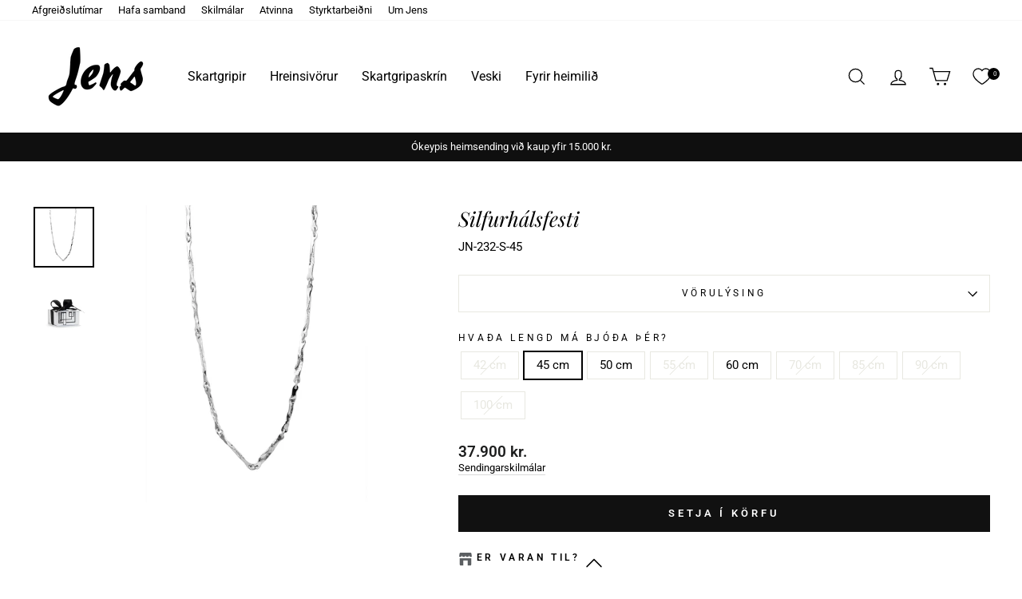

--- FILE ---
content_type: text/html; charset=utf-8
request_url: https://www.jens.is/products/jn-232-s
body_size: 50998
content:
<!doctype html>
<html class="no-js" lang="is" dir="ltr">
<head>
  <meta charset="utf-8">
  <meta http-equiv="X-UA-Compatible" content="IE=edge,chrome=1">
  <meta name="viewport" content="width=device-width,initial-scale=1">
  <meta name="theme-color" content="#111111">
  <link rel="canonical" href="https://www.jens.is/products/jn-232-s">
  <link rel="preconnect" href="https://cdn.shopify.com">
  <link rel="preconnect" href="https://fonts.shopifycdn.com">
  <link rel="dns-prefetch" href="https://productreviews.shopifycdn.com">
  <link rel="dns-prefetch" href="https://ajax.googleapis.com">
  <link rel="dns-prefetch" href="https://maps.googleapis.com">
  <link rel="dns-prefetch" href="https://maps.gstatic.com"><link rel="icon" href="https://www.jens.is/cdn/shop/files/jens-logo-favicon.jpg"><title>Hálsmen
&ndash; Jens
</title>
<meta name="description" content="Hálsfestin er handsmíðuð úr rhodiumhúðuðu silfri. Athugaðu að verðið er breytilegt eftir lengdum. Hönnuðir og smiðir eru Berglind Snorra og Jón Snorri Sigurðsson."><meta property="og:site_name" content="Jens">
  <meta property="og:url" content="https://www.jens.is/products/jn-232-s">
  <meta property="og:title" content="Silfurhálsfesti">
  <meta property="og:type" content="product">
  <meta property="og:description" content="Hálsfestin er handsmíðuð úr rhodiumhúðuðu silfri. Athugaðu að verðið er breytilegt eftir lengdum. Hönnuðir og smiðir eru Berglind Snorra og Jón Snorri Sigurðsson."><meta property="og:image" content="http://www.jens.is/cdn/shop/files/JN-232-NET.jpg?v=1763205345">
    <meta property="og:image:secure_url" content="https://www.jens.is/cdn/shop/files/JN-232-NET.jpg?v=1763205345">
    <meta property="og:image:width" content="1500">
    <meta property="og:image:height" content="1500"><meta name="twitter:site" content="@">
  <meta name="twitter:card" content="summary_large_image">
  <meta name="twitter:title" content="Silfurhálsfesti">
  <meta name="twitter:description" content="Hálsfestin er handsmíðuð úr rhodiumhúðuðu silfri. Athugaðu að verðið er breytilegt eftir lengdum. Hönnuðir og smiðir eru Berglind Snorra og Jón Snorri Sigurðsson.">
<style data-shopify>@font-face {
  font-family: "Playfair Display";
  font-weight: 400;
  font-style: italic;
  font-display: swap;
  src: url("//www.jens.is/cdn/fonts/playfair_display/playfairdisplay_i4.804ea8da9192aaed0368534aa085b3c1f3411619.woff2") format("woff2"),
       url("//www.jens.is/cdn/fonts/playfair_display/playfairdisplay_i4.5538cb7a825d13d8a2333cd8a94065a93a95c710.woff") format("woff");
}

  @font-face {
  font-family: Roboto;
  font-weight: 400;
  font-style: normal;
  font-display: swap;
  src: url("//www.jens.is/cdn/fonts/roboto/roboto_n4.2019d890f07b1852f56ce63ba45b2db45d852cba.woff2") format("woff2"),
       url("//www.jens.is/cdn/fonts/roboto/roboto_n4.238690e0007583582327135619c5f7971652fa9d.woff") format("woff");
}


  @font-face {
  font-family: Roboto;
  font-weight: 600;
  font-style: normal;
  font-display: swap;
  src: url("//www.jens.is/cdn/fonts/roboto/roboto_n6.3d305d5382545b48404c304160aadee38c90ef9d.woff2") format("woff2"),
       url("//www.jens.is/cdn/fonts/roboto/roboto_n6.bb37be020157f87e181e5489d5e9137ad60c47a2.woff") format("woff");
}

  @font-face {
  font-family: Roboto;
  font-weight: 400;
  font-style: italic;
  font-display: swap;
  src: url("//www.jens.is/cdn/fonts/roboto/roboto_i4.57ce898ccda22ee84f49e6b57ae302250655e2d4.woff2") format("woff2"),
       url("//www.jens.is/cdn/fonts/roboto/roboto_i4.b21f3bd061cbcb83b824ae8c7671a82587b264bf.woff") format("woff");
}

  @font-face {
  font-family: Roboto;
  font-weight: 600;
  font-style: italic;
  font-display: swap;
  src: url("//www.jens.is/cdn/fonts/roboto/roboto_i6.ebd6b6733fb2b030d60cbf61316511a7ffd82fb3.woff2") format("woff2"),
       url("//www.jens.is/cdn/fonts/roboto/roboto_i6.1363905a6d5249605bc5e0f859663ffe95ac3bed.woff") format("woff");
}

</style><link href="//www.jens.is/cdn/shop/t/67/assets/theme.css?v=38785878810534885051744382312" rel="stylesheet" type="text/css" media="all" />
<style data-shopify>:root {
    --typeHeaderPrimary: "Playfair Display";
    --typeHeaderFallback: serif;
    --typeHeaderSize: 30px;
    --typeHeaderWeight: 400;
    --typeHeaderLineHeight: 1.3;
    --typeHeaderSpacing: 0.0em;

    --typeBasePrimary:Roboto;
    --typeBaseFallback:sans-serif;
    --typeBaseSize: 15px;
    --typeBaseWeight: 400;
    --typeBaseSpacing: 0.0em;
    --typeBaseLineHeight: 1.3;

    --typeCollectionTitle: 20px;

    --iconWeight: 3px;
    --iconLinecaps: miter;

    
      --buttonRadius: 0px;
    

    --colorGridOverlayOpacity: 0.1;
  }

  .placeholder-content {
    background-image: linear-gradient(100deg, #ffffff 40%, #f7f7f7 63%, #ffffff 79%);
  }</style><script>
    document.documentElement.className = document.documentElement.className.replace('no-js', 'js');

    window.theme = window.theme || {};
    theme.routes = {
      home: "/",
      cart: "/cart.js",
      cartPage: "/cart",
      cartAdd: "/cart/add.js",
      cartChange: "/cart/change.js",
      search: "/search"
    };
    theme.strings = {
      soldOut: "Uppselt",
      unavailable: "Ekki til á lager",
      inStockLabel: "Á lager",
      stockLabel: "Lagerstaða í vefverslun - [count] eintök til",
      willNotShipUntil: "Verður ekki sent fyrr en [date]",
      willBeInStockAfter: "Kemur aftur á lager þann [date]",
      waitingForStock: "Beðið eftir vöru á lager",
      savePrice: "[saved_amount] afsláttur",
      cartEmpty: "Karfan þín er tóm",
      cartTermsConfirmation: "Þú verður að samþykkja skilmála til að ganga frá pöntun",
      searchCollections: "Söfn",
      searchPages: "Síður",
      searchArticles: "Greinar"
    };
    theme.settings = {
      dynamicVariantsEnable: true,
      cartType: "drawer",
      isCustomerTemplate: false,
      moneyFormat: "\u003cspan class=money\u003e {{ amount_no_decimals_with_comma_separator }} kr.\u003c\/span\u003e",
      saveType: "dollar",
      productImageSize: "natural",
      productImageCover: false,
      predictiveSearch: true,
      predictiveSearchType: "product,article,page,collection",
      quickView: false,
      themeName: 'Impulse',
      themeVersion: "6.0.1"
    };
  </script>

  <script>window.performance && window.performance.mark && window.performance.mark('shopify.content_for_header.start');</script><meta name="google-site-verification" content="53IqrbBSo_4wFHVUb627tUqfQ9UKx_crTgCze9L7Ad0">
<meta id="shopify-digital-wallet" name="shopify-digital-wallet" content="/15156044/digital_wallets/dialog">
<link rel="alternate" type="application/json+oembed" href="https://www.jens.is/products/jn-232-s.oembed">
<script async="async" src="/checkouts/internal/preloads.js?locale=is-IS"></script>
<script id="shopify-features" type="application/json">{"accessToken":"8f56db733c39910b82cf27567ef8bdcf","betas":["rich-media-storefront-analytics"],"domain":"www.jens.is","predictiveSearch":true,"shopId":15156044,"locale":"en"}</script>
<script>var Shopify = Shopify || {};
Shopify.shop = "jens-gullsmidur.myshopify.com";
Shopify.locale = "is";
Shopify.currency = {"active":"ISK","rate":"1.0"};
Shopify.country = "IS";
Shopify.theme = {"name":"Live - Jens 2.0","id":128626032703,"schema_name":"Impulse","schema_version":"6.0.1","theme_store_id":857,"role":"main"};
Shopify.theme.handle = "null";
Shopify.theme.style = {"id":null,"handle":null};
Shopify.cdnHost = "www.jens.is/cdn";
Shopify.routes = Shopify.routes || {};
Shopify.routes.root = "/";</script>
<script type="module">!function(o){(o.Shopify=o.Shopify||{}).modules=!0}(window);</script>
<script>!function(o){function n(){var o=[];function n(){o.push(Array.prototype.slice.apply(arguments))}return n.q=o,n}var t=o.Shopify=o.Shopify||{};t.loadFeatures=n(),t.autoloadFeatures=n()}(window);</script>
<script id="shop-js-analytics" type="application/json">{"pageType":"product"}</script>
<script defer="defer" async type="module" src="//www.jens.is/cdn/shopifycloud/shop-js/modules/v2/client.init-shop-cart-sync_WVOgQShq.en.esm.js"></script>
<script defer="defer" async type="module" src="//www.jens.is/cdn/shopifycloud/shop-js/modules/v2/chunk.common_C_13GLB1.esm.js"></script>
<script defer="defer" async type="module" src="//www.jens.is/cdn/shopifycloud/shop-js/modules/v2/chunk.modal_CLfMGd0m.esm.js"></script>
<script type="module">
  await import("//www.jens.is/cdn/shopifycloud/shop-js/modules/v2/client.init-shop-cart-sync_WVOgQShq.en.esm.js");
await import("//www.jens.is/cdn/shopifycloud/shop-js/modules/v2/chunk.common_C_13GLB1.esm.js");
await import("//www.jens.is/cdn/shopifycloud/shop-js/modules/v2/chunk.modal_CLfMGd0m.esm.js");

  window.Shopify.SignInWithShop?.initShopCartSync?.({"fedCMEnabled":true,"windoidEnabled":true});

</script>
<script>(function() {
  var isLoaded = false;
  function asyncLoad() {
    if (isLoaded) return;
    isLoaded = true;
    var urls = ["https:\/\/s3-us-west-2.amazonaws.com\/da-restock\/da-restock.js?shop=jens-gullsmidur.myshopify.com","https:\/\/cdn.logbase.io\/lb-upsell-wrapper.js?shop=jens-gullsmidur.myshopify.com"];
    for (var i = 0; i < urls.length; i++) {
      var s = document.createElement('script');
      s.type = 'text/javascript';
      s.async = true;
      s.src = urls[i];
      var x = document.getElementsByTagName('script')[0];
      x.parentNode.insertBefore(s, x);
    }
  };
  if(window.attachEvent) {
    window.attachEvent('onload', asyncLoad);
  } else {
    window.addEventListener('load', asyncLoad, false);
  }
})();</script>
<script id="__st">var __st={"a":15156044,"offset":0,"reqid":"4730eb8f-6508-4bc0-8643-3335de6a3d43-1769694109","pageurl":"www.jens.is\/products\/jn-232-s","u":"2614c9f96d97","p":"product","rtyp":"product","rid":217658163215};</script>
<script>window.ShopifyPaypalV4VisibilityTracking = true;</script>
<script id="captcha-bootstrap">!function(){'use strict';const t='contact',e='account',n='new_comment',o=[[t,t],['blogs',n],['comments',n],[t,'customer']],c=[[e,'customer_login'],[e,'guest_login'],[e,'recover_customer_password'],[e,'create_customer']],r=t=>t.map((([t,e])=>`form[action*='/${t}']:not([data-nocaptcha='true']) input[name='form_type'][value='${e}']`)).join(','),a=t=>()=>t?[...document.querySelectorAll(t)].map((t=>t.form)):[];function s(){const t=[...o],e=r(t);return a(e)}const i='password',u='form_key',d=['recaptcha-v3-token','g-recaptcha-response','h-captcha-response',i],f=()=>{try{return window.sessionStorage}catch{return}},m='__shopify_v',_=t=>t.elements[u];function p(t,e,n=!1){try{const o=window.sessionStorage,c=JSON.parse(o.getItem(e)),{data:r}=function(t){const{data:e,action:n}=t;return t[m]||n?{data:e,action:n}:{data:t,action:n}}(c);for(const[e,n]of Object.entries(r))t.elements[e]&&(t.elements[e].value=n);n&&o.removeItem(e)}catch(o){console.error('form repopulation failed',{error:o})}}const l='form_type',E='cptcha';function T(t){t.dataset[E]=!0}const w=window,h=w.document,L='Shopify',v='ce_forms',y='captcha';let A=!1;((t,e)=>{const n=(g='f06e6c50-85a8-45c8-87d0-21a2b65856fe',I='https://cdn.shopify.com/shopifycloud/storefront-forms-hcaptcha/ce_storefront_forms_captcha_hcaptcha.v1.5.2.iife.js',D={infoText:'Protected by hCaptcha',privacyText:'Privacy',termsText:'Terms'},(t,e,n)=>{const o=w[L][v],c=o.bindForm;if(c)return c(t,g,e,D).then(n);var r;o.q.push([[t,g,e,D],n]),r=I,A||(h.body.append(Object.assign(h.createElement('script'),{id:'captcha-provider',async:!0,src:r})),A=!0)});var g,I,D;w[L]=w[L]||{},w[L][v]=w[L][v]||{},w[L][v].q=[],w[L][y]=w[L][y]||{},w[L][y].protect=function(t,e){n(t,void 0,e),T(t)},Object.freeze(w[L][y]),function(t,e,n,w,h,L){const[v,y,A,g]=function(t,e,n){const i=e?o:[],u=t?c:[],d=[...i,...u],f=r(d),m=r(i),_=r(d.filter((([t,e])=>n.includes(e))));return[a(f),a(m),a(_),s()]}(w,h,L),I=t=>{const e=t.target;return e instanceof HTMLFormElement?e:e&&e.form},D=t=>v().includes(t);t.addEventListener('submit',(t=>{const e=I(t);if(!e)return;const n=D(e)&&!e.dataset.hcaptchaBound&&!e.dataset.recaptchaBound,o=_(e),c=g().includes(e)&&(!o||!o.value);(n||c)&&t.preventDefault(),c&&!n&&(function(t){try{if(!f())return;!function(t){const e=f();if(!e)return;const n=_(t);if(!n)return;const o=n.value;o&&e.removeItem(o)}(t);const e=Array.from(Array(32),(()=>Math.random().toString(36)[2])).join('');!function(t,e){_(t)||t.append(Object.assign(document.createElement('input'),{type:'hidden',name:u})),t.elements[u].value=e}(t,e),function(t,e){const n=f();if(!n)return;const o=[...t.querySelectorAll(`input[type='${i}']`)].map((({name:t})=>t)),c=[...d,...o],r={};for(const[a,s]of new FormData(t).entries())c.includes(a)||(r[a]=s);n.setItem(e,JSON.stringify({[m]:1,action:t.action,data:r}))}(t,e)}catch(e){console.error('failed to persist form',e)}}(e),e.submit())}));const S=(t,e)=>{t&&!t.dataset[E]&&(n(t,e.some((e=>e===t))),T(t))};for(const o of['focusin','change'])t.addEventListener(o,(t=>{const e=I(t);D(e)&&S(e,y())}));const B=e.get('form_key'),M=e.get(l),P=B&&M;t.addEventListener('DOMContentLoaded',(()=>{const t=y();if(P)for(const e of t)e.elements[l].value===M&&p(e,B);[...new Set([...A(),...v().filter((t=>'true'===t.dataset.shopifyCaptcha))])].forEach((e=>S(e,t)))}))}(h,new URLSearchParams(w.location.search),n,t,e,['guest_login'])})(!0,!0)}();</script>
<script integrity="sha256-4kQ18oKyAcykRKYeNunJcIwy7WH5gtpwJnB7kiuLZ1E=" data-source-attribution="shopify.loadfeatures" defer="defer" src="//www.jens.is/cdn/shopifycloud/storefront/assets/storefront/load_feature-a0a9edcb.js" crossorigin="anonymous"></script>
<script data-source-attribution="shopify.dynamic_checkout.dynamic.init">var Shopify=Shopify||{};Shopify.PaymentButton=Shopify.PaymentButton||{isStorefrontPortableWallets:!0,init:function(){window.Shopify.PaymentButton.init=function(){};var t=document.createElement("script");t.src="https://www.jens.is/cdn/shopifycloud/portable-wallets/latest/portable-wallets.en.js",t.type="module",document.head.appendChild(t)}};
</script>
<script data-source-attribution="shopify.dynamic_checkout.buyer_consent">
  function portableWalletsHideBuyerConsent(e){var t=document.getElementById("shopify-buyer-consent"),n=document.getElementById("shopify-subscription-policy-button");t&&n&&(t.classList.add("hidden"),t.setAttribute("aria-hidden","true"),n.removeEventListener("click",e))}function portableWalletsShowBuyerConsent(e){var t=document.getElementById("shopify-buyer-consent"),n=document.getElementById("shopify-subscription-policy-button");t&&n&&(t.classList.remove("hidden"),t.removeAttribute("aria-hidden"),n.addEventListener("click",e))}window.Shopify?.PaymentButton&&(window.Shopify.PaymentButton.hideBuyerConsent=portableWalletsHideBuyerConsent,window.Shopify.PaymentButton.showBuyerConsent=portableWalletsShowBuyerConsent);
</script>
<script data-source-attribution="shopify.dynamic_checkout.cart.bootstrap">document.addEventListener("DOMContentLoaded",(function(){function t(){return document.querySelector("shopify-accelerated-checkout-cart, shopify-accelerated-checkout")}if(t())Shopify.PaymentButton.init();else{new MutationObserver((function(e,n){t()&&(Shopify.PaymentButton.init(),n.disconnect())})).observe(document.body,{childList:!0,subtree:!0})}}));
</script>
<script id='scb4127' type='text/javascript' async='' src='https://www.jens.is/cdn/shopifycloud/privacy-banner/storefront-banner.js'></script>
<script>window.performance && window.performance.mark && window.performance.mark('shopify.content_for_header.end');</script>

  <script src="//www.jens.is/cdn/shop/t/67/assets/vendor-scripts-v11.js" defer="defer"></script><script src="//www.jens.is/cdn/shop/t/67/assets/theme.js?v=47592256396192681461734437993" defer="defer"></script><!--begin-boost-pfs-filter-css-->
   <link rel="preload stylesheet" href="//www.jens.is/cdn/shop/t/67/assets/boost-pfs-instant-search.css?v=161579411334328555211734437993" as="style"><link href="//www.jens.is/cdn/shop/t/67/assets/boost-pfs-custom.css?v=90027744879869169571734437993" rel="stylesheet" type="text/css" media="all" />
<style data-id="boost-pfs-style">
    .boost-pfs-filter-option-title-text {color: rgba(0,0,0,1);font-size: 14px;font-weight: 500;text-transform: none;}

   .boost-pfs-filter-tree-v .boost-pfs-filter-option-title-text:before {border-top-color: rgba(0,0,0,1);}
    .boost-pfs-filter-tree-v .boost-pfs-filter-option.boost-pfs-filter-option-collapsed .boost-pfs-filter-option-title-text:before {border-bottom-color: rgba(0,0,0,1);}
    .boost-pfs-filter-tree-h .boost-pfs-filter-option-title-heading:before {border-right-color: rgba(0,0,0,1);
        border-bottom-color: rgba(0,0,0,1);}

    .boost-pfs-filter-refine-by .boost-pfs-filter-option-title h3 {color: rgba(0,0,0,1);}

    .boost-pfs-filter-option-content .boost-pfs-filter-option-item-list .boost-pfs-filter-option-item button,
    .boost-pfs-filter-option-content .boost-pfs-filter-option-item-list .boost-pfs-filter-option-item .boost-pfs-filter-button,
    .boost-pfs-filter-option-range-amount input,
    .boost-pfs-filter-tree-v .boost-pfs-filter-refine-by .boost-pfs-filter-refine-by-items .refine-by-item,
    .boost-pfs-filter-refine-by-wrapper-v .boost-pfs-filter-refine-by .boost-pfs-filter-refine-by-items .refine-by-item,
    .boost-pfs-filter-refine-by .boost-pfs-filter-option-title,
    .boost-pfs-filter-refine-by .boost-pfs-filter-refine-by-items .refine-by-item>a,
    .boost-pfs-filter-refine-by>span,
    .boost-pfs-filter-clear,
    .boost-pfs-filter-clear-all{color: rgba(0,0,0,1);font-size: 14px;}
    .boost-pfs-filter-tree-h .boost-pfs-filter-pc .boost-pfs-filter-refine-by-items .refine-by-item .boost-pfs-filter-clear .refine-by-type,
    .boost-pfs-filter-refine-by-wrapper-h .boost-pfs-filter-pc .boost-pfs-filter-refine-by-items .refine-by-item .boost-pfs-filter-clear .refine-by-type {color: rgba(0,0,0,1);}

    .boost-pfs-filter-option-multi-level-collections .boost-pfs-filter-option-multi-level-list .boost-pfs-filter-option-item .boost-pfs-filter-button-arrow .boost-pfs-arrow:before,
    .boost-pfs-filter-option-multi-level-tag .boost-pfs-filter-option-multi-level-list .boost-pfs-filter-option-item .boost-pfs-filter-button-arrow .boost-pfs-arrow:before {border-right: 1px solid rgba(0,0,0,1);
        border-bottom: 1px solid rgba(0,0,0,1);}

    .boost-pfs-filter-refine-by-wrapper-v .boost-pfs-filter-refine-by .boost-pfs-filter-refine-by-items .refine-by-item .boost-pfs-filter-clear:after,
    .boost-pfs-filter-refine-by-wrapper-v .boost-pfs-filter-refine-by .boost-pfs-filter-refine-by-items .refine-by-item .boost-pfs-filter-clear:before,
    .boost-pfs-filter-tree-v .boost-pfs-filter-refine-by .boost-pfs-filter-refine-by-items .refine-by-item .boost-pfs-filter-clear:after,
    .boost-pfs-filter-tree-v .boost-pfs-filter-refine-by .boost-pfs-filter-refine-by-items .refine-by-item .boost-pfs-filter-clear:before,
    .boost-pfs-filter-refine-by-wrapper-h .boost-pfs-filter-pc .boost-pfs-filter-refine-by-items .refine-by-item .boost-pfs-filter-clear:after,
    .boost-pfs-filter-refine-by-wrapper-h .boost-pfs-filter-pc .boost-pfs-filter-refine-by-items .refine-by-item .boost-pfs-filter-clear:before,
    .boost-pfs-filter-tree-h .boost-pfs-filter-pc .boost-pfs-filter-refine-by-items .refine-by-item .boost-pfs-filter-clear:after,
    .boost-pfs-filter-tree-h .boost-pfs-filter-pc .boost-pfs-filter-refine-by-items .refine-by-item .boost-pfs-filter-clear:before {border-top-color: rgba(0,0,0,1);}
    .boost-pfs-filter-option-range-slider .noUi-value-horizontal {color: rgba(0,0,0,1);}

    .boost-pfs-filter-tree-mobile-button button,
    .boost-pfs-filter-top-sorting-mobile button {color: rgba(0,0,0,1) !important;font-size: 12px !important;font-weight: 500 !important;text-transform: none !important;background: rgba(255,255,255,1) !important;}
    .boost-pfs-filter-top-sorting-mobile button>span:after {color: rgba(0,0,0,1) !important;}
  </style>

 <!--end-boost-pfs-filter-css-->

  
 <!-- Google tag (gtag.js) -->
<script async src="https://www.googletagmanager.com/gtag/js?id=G-JG9ZLF4NZL"></script>
<script>
  window.dataLayer = window.dataLayer || [];
  function gtag(){dataLayer.push(arguments);}
  gtag('js', new Date());

  gtag('config', 'G-JG9ZLF4NZL');
</script>

 
<!-- BEGIN app block: shopify://apps/se-wishlist-engine/blocks/app-embed/8f7c0857-8e71-463d-a168-8e133094753b --><link rel="preload" href="https://cdn.shopify.com/extensions/019bdabd-6cb4-76dd-b102-0fca94c8df62/wishlist-engine-226/assets/wishlist-engine.css" as="style" onload="this.onload=null;this.rel='stylesheet'">
<noscript><link rel="stylesheet" href="https://cdn.shopify.com/extensions/019bdabd-6cb4-76dd-b102-0fca94c8df62/wishlist-engine-226/assets/wishlist-engine.css"></noscript>

<meta name="wishlist_shop_current_currency" content=" {{ amount_no_decimals_with_comma_separator }} kr." id="wishlist_shop_current_currency"/>
<script data-id="Ad05seVZTT0FSY1FTM__14198427981142892921" type="application/javascript">
  var  customHeartIcon='';
  var  customHeartFillIcon='';
</script>

 
<script src="https://cdn.shopify.com/extensions/019bdabd-6cb4-76dd-b102-0fca94c8df62/wishlist-engine-226/assets/wishlist-engine-app.js" defer></script>

<!-- END app block --><!-- BEGIN app block: shopify://apps/christmas-calendar-sale-boost/blocks/snowfall/cf73da4a-c532-4125-9ffa-b205bf1d75c4 --><style>
.hc-snowflake{
    position: fixed;
    z-index: 9999;
    left: 0;
    right: 0;
    bottom: 0;
    pointer-events: none;
}
</style>
<script>
class SnowFallEverywhere{
    constructor(){
        this.flake = document.createElement("div");
        this.flake.className = "hc-snowflake";
        this.screen_width = window.innerWidth,
        this.screen_height = window.innerHeight;
        this.particle;
        this.camera;
        this.scene;
        this.renderer;
        this.particles = [];
        this.particleImage = new Image();
        this.particleImage.src = "https://cdn.shopify.com/s/files/1/1509/0040/files/snowflake.png?v=1600941339";
    }
  
    let_it_snow(){
      
        document.body.appendChild(this.flake);
            ((this.camera = new THREE.PerspectiveCamera(75, this.screen_width / this.screen_height, 1, 1e4)).position.z = 1e3),
            (this.scene = new THREE.Scene()).add(this.camera),
            (this.renderer = new THREE.CanvasRenderer()).setSize(this.screen_width, this.screen_height);
        for (var e = new THREE.ParticleBasicMaterial({ map: new THREE.Texture(this.particleImage) }), n = 0; n < 500; n++)
            ((this.particle = new Particle3D(e)).position.x = 2e3 * Math.random() - 1e3),
                (this.particle.position.y = 2e3 * Math.random() - 1e3),
                (this.particle.position.z = 2e3 * Math.random() - 1e3),
                (this.particle.scale.x = this.particle.scale.y = 1),
                this.scene.add(this.particle),
                this.particles.push(this.particle);
                this.flake.appendChild(this.renderer.domElement), setInterval(this.loop.bind(this), 2000 / 60);
  
    }
  
    loop() {
        for (var i = 0; i < this.particles.length; i++) {
            var particle = this.particles[i];
            particle.updatePhysics();
            if (particle.position.y < -1000) {
                particle.position.y += 2e3;
            }
            if (particle.position.x > 1e3) {
                particle.position.x -= 2e3;
            } else if (particle.position.x < -1000) {
                particle.position.x += 2e3;
            }
            if (particle.position.z > 1e3) {
                particle.position.z -= 2e3;
            } else if (particle.position.z < -1000) {
                particle.position.z += 2e3;
            }
            
        } 
        (this.camera.position.x += 0.05 * (-this.camera.position.x)), (this.camera.position.y += 0.05 * (- this.camera.position.y)), this.camera.lookAt(this.scene.position), this.renderer.render(this.scene, this.camera);
    }
  }
  document.addEventListener("DOMContentLoaded", (event) => {
    
    
    if (document.getElementById("hc-events") == null) {
        return
    }
    
    if (!document.querySelector(".hc-snowflake")){
      console.log("let is snow")
      const SnowFall = new SnowFallEverywhere();
      SnowFall.let_it_snow();
    }
  });
</script>
<!-- END app block --><!-- BEGIN app block: shopify://apps/zepto-product-personalizer/blocks/product_personalizer_main/7411210d-7b32-4c09-9455-e129e3be4729 --><!-- BEGIN app snippet: product-personalizer -->



  
 
 

<!-- END app snippet -->
<!-- BEGIN app snippet: zepto_common --><script>
var pplr_cart = {"note":null,"attributes":{},"original_total_price":0,"total_price":0,"total_discount":0,"total_weight":0.0,"item_count":0,"items":[],"requires_shipping":false,"currency":"ISK","items_subtotal_price":0,"cart_level_discount_applications":[],"checkout_charge_amount":0};
var pplr_shop_currency = "ISK";
var pplr_enabled_currencies_size = 1;
var pplr_money_formate = "\u003cspan class=money\u003e {{ amount_no_decimals_with_comma_separator }} kr.\u003c\/span\u003e";
var pplr_manual_theme_selector=["CartCount span:first","tr:has([name*=updates]) , .cart__table-row , .cart-drawer__item , .cart-item , .ajaxcart__row , .ajaxcart__product , [data-products]  .cart__item , .CartItem , .cart__row.cart-item:not(.ajaxcart_row) , .cart__row.responsive-table__row , .mini-products-list .item , .cart-product-item , .cart-product , .product-id.item-row , .cart-summary-item-container , .cart-item.cf , .js_cart_item , .cart__card","tr img:first,.cart-drawer__options , .cart-item__image ,  .AspectRatio img",".line-item__title, .meta span,.cart-drawer__options:last-of-type , .cart-drawer__item-properties , .cart__properties , .CartItem__PropertyList , .cart__item-meta .cart__product-properties , .properties , .item-details h6 small",".cart__item--price .cart__price , .CartItem__Price , .cart-collateral .price , .cart-summary-item__price-current , .cart_price .transcy-money , .bcpo-cart-item-original-price  ,  .final-price , .price-box span , .saso-cart-item-price  , .cart-drawer__item-price-container .cart-item__price , .cart-drawer__price .cart-item__original-price",".grid__item.one-half.text-right , .ajaxcart__price , .ajaxcart_product-price , .saso-cart-item-line-price , .cart__price .money , .bcpo-cart-item-original-line-price , .cart__item-total ,  .cart-item-total .money , .cart--total .price",".pplr_item_remove",".ajaxcart__qty , .PageContent , #CartContainer , .cart-summary-item__quantity , .nt_fk_canvas , .cart__cell--quantity , #mainContent , .cart-drawer__content , .cart__table tbody",".header__cart-price-bubble span[data-cart-price-bubble] , .cart-drawer__subtotal-value , .cart-drawer__subtotal-number , .ajaxcart__subtotal .grid .grid__item.one-third.text-right , .ajaxcart__subtotal , .cart__footer__value[data-cart-final] , .text-right.price.price--amount .price ,  .cart__item-sub div[data-subtotal] , .cart-cost .money , .cart__subtotal .money , .amount .theme-money , .cart_tot_price .transcy-money , .cart__total__money , .cart-subtotal__price , .cart__subtotal , .cart__subtotal-price .wcp-original-cart-total , #CartCost","form[action*=cart] [name=checkout]","Smelltu hér til þess að skoða mynd"];
</script>
<script defer src="//cdn-zeptoapps.com/product-personalizer/pplr_common.js?v=29" ></script><!-- END app snippet -->

<!-- END app block --><!-- BEGIN app block: shopify://apps/multi-location-inv/blocks/app-embed/982328e1-99f7-4a7e-8266-6aed71bf0021 -->


  
    <script src="https://cdn.shopify.com/extensions/019c0658-3466-7dd8-926b-aefbf0ba21b8/inventory-info-theme-exrtensions-182/assets/common.bundle.js"></script>
  

<style>
  .iia-icon svg{height:18px;width:18px}.iia-disabled-button{pointer-events:none}.iia-hidden {display: none;}
</style>
<script>
      window.inventoryInfo = window.inventoryInfo || {};
      window.inventoryInfo.shop = window.inventoryInfo.shop || {};
      window.inventoryInfo.shop.shopifyDomain = 'jens-gullsmidur.myshopify.com';
      window.inventoryInfo.shop.locale = 'is';
      window.inventoryInfo.pageType = 'product';
      
        window.inventoryInfo.settings = {"hiddenLocation":{"60966600767":true,"61540368447":true,"36771528767":true,"63342706751":true,"36511088703":true,"35490922559":true,"36595597375":true},"expandable":true,"onlineLocation":true,"onlineLocationLabel":"Vefverslun","collectionFiltering":{"taggingInProgress":false,"enabled":true},"uiEnabled":true,"description":"","threshold":true,"hideSoldOut":false,"metafield":{},"optionTextTemplate":"{{location-name}}","hideLocationDetails":true,"offlineLocations":{"22243535":true,"61540368447":true,"60966600767":true,"36771528767":true,"63342706751":true,"36511088703":true,"35490922559":true,"36595597375":true},"header":"Er varan til?","calcNetInventory":true,"stockMessageRules":[{"msg":"{{location-name}} - {{threshold-message}}","qty":0,"threshold":"Nei","operator":"<=","thresholdColor":"#fc0606","titleMsg":"<span class='iiaLocation' style='font-weight: normal; color: #000000'>Seaside Market</span> - <span class='iiaStockThreshold' style=color:#fc0606;>Nei</span>"},{"msg":"{{location-name}} - {{threshold-message}}","qty":1,"threshold":"Já","operator":">=","thresholdColor":"#069b16","titleMsg":"<span class='iiaLocation' style='font-weight: normal; color: #000000'>City Centre Plaza</span> - <span class='iiaStockThreshold' style=color:#069b16;>Já</span>"},{"msg":"{{location-name}} - {{threshold-message}}","qty":10,"threshold":"Já","operator":">=","thresholdColor":"#069b16"}],"untracked":false,"showOnSoldOut":true,"appSection":true,"bundles":{"enabled":false},"initExpand":true,"header_locales":{"en":"Store availability"},"css":"","hideBorders":false,"locationBold":false,"qtyBold":false,"infoBold":false};
        
          window.inventoryInfo.locationSettings = {"details":[{"isPrimary":false,"displayOrder":"","id":60966600767},{"isPrimary":false,"displayOrder":4,"id":22243535},{"isPrimary":false,"displayOrder":"","id":36511088703},{"isPrimary":false,"displayOrder":"","id":36771528767},{"isPrimary":false,"displayOrder":2,"id":16623599679},{"isPrimary":false,"displayOrder":3,"id":16623665215},{"isPrimary":false,"displayOrder":1,"id":35490922559},{"isPrimary":false,"displayOrder":"","id":36595597375}]};
        
      
      
</script>


  
 

 


  <script> 
      window.inventoryInfo = window.inventoryInfo || {};
      window.inventoryInfo.product = window.inventoryInfo.product || {}
      window.inventoryInfo.product.title = "Silfurhálsfesti";
      window.inventoryInfo.product.handle = "jn-232-s";
      window.inventoryInfo.product.id = 217658163215;
      window.inventoryInfo.product.selectedVairant = 2072655659023;
      window.inventoryInfo.product.defaultVariantOnly = false
      window.inventoryInfo.markets = window.inventoryInfo.markets || {};
      window.inventoryInfo.markets.isoCode = 'IS';
      window.inventoryInfo.product.variants = window.inventoryInfo.product.variants || []; 
      
          window.inventoryInfo.product.variants.push({id:2072655626255, 
                                                      title:"42 cm", 
                                                      available:false,
                                                      incoming: false,
                                                      incomingDate: null
                                                     });
      
          window.inventoryInfo.product.variants.push({id:2072655659023, 
                                                      title:"45 cm", 
                                                      available:true,
                                                      incoming: false,
                                                      incomingDate: null
                                                     });
      
          window.inventoryInfo.product.variants.push({id:2072655691791, 
                                                      title:"50 cm", 
                                                      available:true,
                                                      incoming: false,
                                                      incomingDate: null
                                                     });
      
          window.inventoryInfo.product.variants.push({id:2072655724559, 
                                                      title:"55 cm", 
                                                      available:false,
                                                      incoming: false,
                                                      incomingDate: null
                                                     });
      
          window.inventoryInfo.product.variants.push({id:32178102173759, 
                                                      title:"60 cm", 
                                                      available:true,
                                                      incoming: false,
                                                      incomingDate: null
                                                     });
      
          window.inventoryInfo.product.variants.push({id:2072655757327, 
                                                      title:"70 cm", 
                                                      available:false,
                                                      incoming: false,
                                                      incomingDate: null
                                                     });
      
          window.inventoryInfo.product.variants.push({id:2072655790095, 
                                                      title:"85 cm", 
                                                      available:false,
                                                      incoming: false,
                                                      incomingDate: null
                                                     });
      
          window.inventoryInfo.product.variants.push({id:2072891752463, 
                                                      title:"90 cm", 
                                                      available:false,
                                                      incoming: false,
                                                      incomingDate: null
                                                     });
      
          window.inventoryInfo.product.variants.push({id:2072895946767, 
                                                      title:"100 cm", 
                                                      available:false,
                                                      incoming: false,
                                                      incomingDate: null
                                                     });
      
       
    </script>

    


 
 
    
      <script src="https://cdn.shopify.com/extensions/019c0658-3466-7dd8-926b-aefbf0ba21b8/inventory-info-theme-exrtensions-182/assets/main.bundle.js"></script>
    

<!-- END app block --><script src="https://cdn.shopify.com/extensions/6c66d7d0-f631-46bf-8039-ad48ac607ad6/forms-2301/assets/shopify-forms-loader.js" type="text/javascript" defer="defer"></script>
<script src="https://cdn.shopify.com/extensions/019a971f-274d-7d56-8059-4d6766667080/christmas-calendar-20/assets/snowfall.js" type="text/javascript" defer="defer"></script>
<script src="https://cdn.shopify.com/extensions/8a73ca8c-e52c-403e-a285-960b1a039a01/alert-me-restock-alerts-18/assets/da-restock.js" type="text/javascript" defer="defer"></script>
<link href="https://cdn.shopify.com/extensions/8a73ca8c-e52c-403e-a285-960b1a039a01/alert-me-restock-alerts-18/assets/da-restock.css" rel="stylesheet" type="text/css" media="all">
<script src="https://cdn.shopify.com/extensions/019b92df-1966-750c-943d-a8ced4b05ac2/option-cli3-369/assets/gpomain.js" type="text/javascript" defer="defer"></script>
<link href="https://monorail-edge.shopifysvc.com" rel="dns-prefetch">
<script>(function(){if ("sendBeacon" in navigator && "performance" in window) {try {var session_token_from_headers = performance.getEntriesByType('navigation')[0].serverTiming.find(x => x.name == '_s').description;} catch {var session_token_from_headers = undefined;}var session_cookie_matches = document.cookie.match(/_shopify_s=([^;]*)/);var session_token_from_cookie = session_cookie_matches && session_cookie_matches.length === 2 ? session_cookie_matches[1] : "";var session_token = session_token_from_headers || session_token_from_cookie || "";function handle_abandonment_event(e) {var entries = performance.getEntries().filter(function(entry) {return /monorail-edge.shopifysvc.com/.test(entry.name);});if (!window.abandonment_tracked && entries.length === 0) {window.abandonment_tracked = true;var currentMs = Date.now();var navigation_start = performance.timing.navigationStart;var payload = {shop_id: 15156044,url: window.location.href,navigation_start,duration: currentMs - navigation_start,session_token,page_type: "product"};window.navigator.sendBeacon("https://monorail-edge.shopifysvc.com/v1/produce", JSON.stringify({schema_id: "online_store_buyer_site_abandonment/1.1",payload: payload,metadata: {event_created_at_ms: currentMs,event_sent_at_ms: currentMs}}));}}window.addEventListener('pagehide', handle_abandonment_event);}}());</script>
<script id="web-pixels-manager-setup">(function e(e,d,r,n,o){if(void 0===o&&(o={}),!Boolean(null===(a=null===(i=window.Shopify)||void 0===i?void 0:i.analytics)||void 0===a?void 0:a.replayQueue)){var i,a;window.Shopify=window.Shopify||{};var t=window.Shopify;t.analytics=t.analytics||{};var s=t.analytics;s.replayQueue=[],s.publish=function(e,d,r){return s.replayQueue.push([e,d,r]),!0};try{self.performance.mark("wpm:start")}catch(e){}var l=function(){var e={modern:/Edge?\/(1{2}[4-9]|1[2-9]\d|[2-9]\d{2}|\d{4,})\.\d+(\.\d+|)|Firefox\/(1{2}[4-9]|1[2-9]\d|[2-9]\d{2}|\d{4,})\.\d+(\.\d+|)|Chrom(ium|e)\/(9{2}|\d{3,})\.\d+(\.\d+|)|(Maci|X1{2}).+ Version\/(15\.\d+|(1[6-9]|[2-9]\d|\d{3,})\.\d+)([,.]\d+|)( \(\w+\)|)( Mobile\/\w+|) Safari\/|Chrome.+OPR\/(9{2}|\d{3,})\.\d+\.\d+|(CPU[ +]OS|iPhone[ +]OS|CPU[ +]iPhone|CPU IPhone OS|CPU iPad OS)[ +]+(15[._]\d+|(1[6-9]|[2-9]\d|\d{3,})[._]\d+)([._]\d+|)|Android:?[ /-](13[3-9]|1[4-9]\d|[2-9]\d{2}|\d{4,})(\.\d+|)(\.\d+|)|Android.+Firefox\/(13[5-9]|1[4-9]\d|[2-9]\d{2}|\d{4,})\.\d+(\.\d+|)|Android.+Chrom(ium|e)\/(13[3-9]|1[4-9]\d|[2-9]\d{2}|\d{4,})\.\d+(\.\d+|)|SamsungBrowser\/([2-9]\d|\d{3,})\.\d+/,legacy:/Edge?\/(1[6-9]|[2-9]\d|\d{3,})\.\d+(\.\d+|)|Firefox\/(5[4-9]|[6-9]\d|\d{3,})\.\d+(\.\d+|)|Chrom(ium|e)\/(5[1-9]|[6-9]\d|\d{3,})\.\d+(\.\d+|)([\d.]+$|.*Safari\/(?![\d.]+ Edge\/[\d.]+$))|(Maci|X1{2}).+ Version\/(10\.\d+|(1[1-9]|[2-9]\d|\d{3,})\.\d+)([,.]\d+|)( \(\w+\)|)( Mobile\/\w+|) Safari\/|Chrome.+OPR\/(3[89]|[4-9]\d|\d{3,})\.\d+\.\d+|(CPU[ +]OS|iPhone[ +]OS|CPU[ +]iPhone|CPU IPhone OS|CPU iPad OS)[ +]+(10[._]\d+|(1[1-9]|[2-9]\d|\d{3,})[._]\d+)([._]\d+|)|Android:?[ /-](13[3-9]|1[4-9]\d|[2-9]\d{2}|\d{4,})(\.\d+|)(\.\d+|)|Mobile Safari.+OPR\/([89]\d|\d{3,})\.\d+\.\d+|Android.+Firefox\/(13[5-9]|1[4-9]\d|[2-9]\d{2}|\d{4,})\.\d+(\.\d+|)|Android.+Chrom(ium|e)\/(13[3-9]|1[4-9]\d|[2-9]\d{2}|\d{4,})\.\d+(\.\d+|)|Android.+(UC? ?Browser|UCWEB|U3)[ /]?(15\.([5-9]|\d{2,})|(1[6-9]|[2-9]\d|\d{3,})\.\d+)\.\d+|SamsungBrowser\/(5\.\d+|([6-9]|\d{2,})\.\d+)|Android.+MQ{2}Browser\/(14(\.(9|\d{2,})|)|(1[5-9]|[2-9]\d|\d{3,})(\.\d+|))(\.\d+|)|K[Aa][Ii]OS\/(3\.\d+|([4-9]|\d{2,})\.\d+)(\.\d+|)/},d=e.modern,r=e.legacy,n=navigator.userAgent;return n.match(d)?"modern":n.match(r)?"legacy":"unknown"}(),u="modern"===l?"modern":"legacy",c=(null!=n?n:{modern:"",legacy:""})[u],f=function(e){return[e.baseUrl,"/wpm","/b",e.hashVersion,"modern"===e.buildTarget?"m":"l",".js"].join("")}({baseUrl:d,hashVersion:r,buildTarget:u}),m=function(e){var d=e.version,r=e.bundleTarget,n=e.surface,o=e.pageUrl,i=e.monorailEndpoint;return{emit:function(e){var a=e.status,t=e.errorMsg,s=(new Date).getTime(),l=JSON.stringify({metadata:{event_sent_at_ms:s},events:[{schema_id:"web_pixels_manager_load/3.1",payload:{version:d,bundle_target:r,page_url:o,status:a,surface:n,error_msg:t},metadata:{event_created_at_ms:s}}]});if(!i)return console&&console.warn&&console.warn("[Web Pixels Manager] No Monorail endpoint provided, skipping logging."),!1;try{return self.navigator.sendBeacon.bind(self.navigator)(i,l)}catch(e){}var u=new XMLHttpRequest;try{return u.open("POST",i,!0),u.setRequestHeader("Content-Type","text/plain"),u.send(l),!0}catch(e){return console&&console.warn&&console.warn("[Web Pixels Manager] Got an unhandled error while logging to Monorail."),!1}}}}({version:r,bundleTarget:l,surface:e.surface,pageUrl:self.location.href,monorailEndpoint:e.monorailEndpoint});try{o.browserTarget=l,function(e){var d=e.src,r=e.async,n=void 0===r||r,o=e.onload,i=e.onerror,a=e.sri,t=e.scriptDataAttributes,s=void 0===t?{}:t,l=document.createElement("script"),u=document.querySelector("head"),c=document.querySelector("body");if(l.async=n,l.src=d,a&&(l.integrity=a,l.crossOrigin="anonymous"),s)for(var f in s)if(Object.prototype.hasOwnProperty.call(s,f))try{l.dataset[f]=s[f]}catch(e){}if(o&&l.addEventListener("load",o),i&&l.addEventListener("error",i),u)u.appendChild(l);else{if(!c)throw new Error("Did not find a head or body element to append the script");c.appendChild(l)}}({src:f,async:!0,onload:function(){if(!function(){var e,d;return Boolean(null===(d=null===(e=window.Shopify)||void 0===e?void 0:e.analytics)||void 0===d?void 0:d.initialized)}()){var d=window.webPixelsManager.init(e)||void 0;if(d){var r=window.Shopify.analytics;r.replayQueue.forEach((function(e){var r=e[0],n=e[1],o=e[2];d.publishCustomEvent(r,n,o)})),r.replayQueue=[],r.publish=d.publishCustomEvent,r.visitor=d.visitor,r.initialized=!0}}},onerror:function(){return m.emit({status:"failed",errorMsg:"".concat(f," has failed to load")})},sri:function(e){var d=/^sha384-[A-Za-z0-9+/=]+$/;return"string"==typeof e&&d.test(e)}(c)?c:"",scriptDataAttributes:o}),m.emit({status:"loading"})}catch(e){m.emit({status:"failed",errorMsg:(null==e?void 0:e.message)||"Unknown error"})}}})({shopId: 15156044,storefrontBaseUrl: "https://www.jens.is",extensionsBaseUrl: "https://extensions.shopifycdn.com/cdn/shopifycloud/web-pixels-manager",monorailEndpoint: "https://monorail-edge.shopifysvc.com/unstable/produce_batch",surface: "storefront-renderer",enabledBetaFlags: ["2dca8a86"],webPixelsConfigList: [{"id":"795934783","configuration":"{\"pixel_id\":\"173540226613121\",\"pixel_type\":\"facebook_pixel\"}","eventPayloadVersion":"v1","runtimeContext":"OPEN","scriptVersion":"ca16bc87fe92b6042fbaa3acc2fbdaa6","type":"APP","apiClientId":2329312,"privacyPurposes":["ANALYTICS","MARKETING","SALE_OF_DATA"],"dataSharingAdjustments":{"protectedCustomerApprovalScopes":["read_customer_address","read_customer_email","read_customer_name","read_customer_personal_data","read_customer_phone"]}},{"id":"382107711","configuration":"{\"config\":\"{\\\"pixel_id\\\":\\\"G-JG9ZLF4NZL\\\",\\\"gtag_events\\\":[{\\\"type\\\":\\\"search\\\",\\\"action_label\\\":[\\\"G-JG9ZLF4NZL\\\",\\\"AW-812291414\\\/E-H8CLaau8YZENaqqoMD\\\"]},{\\\"type\\\":\\\"begin_checkout\\\",\\\"action_label\\\":[\\\"G-JG9ZLF4NZL\\\",\\\"AW-812291414\\\/R5QKCLyau8YZENaqqoMD\\\"]},{\\\"type\\\":\\\"view_item\\\",\\\"action_label\\\":[\\\"G-JG9ZLF4NZL\\\",\\\"AW-812291414\\\/UYgbCLOau8YZENaqqoMD\\\",\\\"MC-DLPZGTT5FX\\\"]},{\\\"type\\\":\\\"purchase\\\",\\\"action_label\\\":[\\\"G-JG9ZLF4NZL\\\",\\\"AW-812291414\\\/j_wLCK2au8YZENaqqoMD\\\",\\\"MC-DLPZGTT5FX\\\"]},{\\\"type\\\":\\\"page_view\\\",\\\"action_label\\\":[\\\"G-JG9ZLF4NZL\\\",\\\"AW-812291414\\\/zfR6CLCau8YZENaqqoMD\\\",\\\"MC-DLPZGTT5FX\\\"]},{\\\"type\\\":\\\"add_payment_info\\\",\\\"action_label\\\":[\\\"G-JG9ZLF4NZL\\\",\\\"AW-812291414\\\/5RZhCL-au8YZENaqqoMD\\\"]},{\\\"type\\\":\\\"add_to_cart\\\",\\\"action_label\\\":[\\\"G-JG9ZLF4NZL\\\",\\\"AW-812291414\\\/Cq2sCLmau8YZENaqqoMD\\\"]}],\\\"enable_monitoring_mode\\\":false}\"}","eventPayloadVersion":"v1","runtimeContext":"OPEN","scriptVersion":"b2a88bafab3e21179ed38636efcd8a93","type":"APP","apiClientId":1780363,"privacyPurposes":[],"dataSharingAdjustments":{"protectedCustomerApprovalScopes":["read_customer_address","read_customer_email","read_customer_name","read_customer_personal_data","read_customer_phone"]}},{"id":"289243199","configuration":"{\"accountID\":\"selleasy-metrics-track\"}","eventPayloadVersion":"v1","runtimeContext":"STRICT","scriptVersion":"5aac1f99a8ca74af74cea751ede503d2","type":"APP","apiClientId":5519923,"privacyPurposes":[],"dataSharingAdjustments":{"protectedCustomerApprovalScopes":["read_customer_email","read_customer_name","read_customer_personal_data"]}},{"id":"shopify-app-pixel","configuration":"{}","eventPayloadVersion":"v1","runtimeContext":"STRICT","scriptVersion":"0450","apiClientId":"shopify-pixel","type":"APP","privacyPurposes":["ANALYTICS","MARKETING"]},{"id":"shopify-custom-pixel","eventPayloadVersion":"v1","runtimeContext":"LAX","scriptVersion":"0450","apiClientId":"shopify-pixel","type":"CUSTOM","privacyPurposes":["ANALYTICS","MARKETING"]}],isMerchantRequest: false,initData: {"shop":{"name":"Jens","paymentSettings":{"currencyCode":"ISK"},"myshopifyDomain":"jens-gullsmidur.myshopify.com","countryCode":"IS","storefrontUrl":"https:\/\/www.jens.is"},"customer":null,"cart":null,"checkout":null,"productVariants":[{"price":{"amount":35900.0,"currencyCode":"ISK"},"product":{"title":"Silfurhálsfesti","vendor":"Jens","id":"217658163215","untranslatedTitle":"Silfurhálsfesti","url":"\/products\/jn-232-s","type":"Hálskeðja"},"id":"2072655626255","image":{"src":"\/\/www.jens.is\/cdn\/shop\/files\/JN-232-NET.jpg?v=1763205345"},"sku":"JN-232-S-42","title":"42 cm","untranslatedTitle":"42 cm"},{"price":{"amount":37900.0,"currencyCode":"ISK"},"product":{"title":"Silfurhálsfesti","vendor":"Jens","id":"217658163215","untranslatedTitle":"Silfurhálsfesti","url":"\/products\/jn-232-s","type":"Hálskeðja"},"id":"2072655659023","image":{"src":"\/\/www.jens.is\/cdn\/shop\/files\/JN-232-NET.jpg?v=1763205345"},"sku":"JN-232-S-45","title":"45 cm","untranslatedTitle":"45 cm"},{"price":{"amount":39900.0,"currencyCode":"ISK"},"product":{"title":"Silfurhálsfesti","vendor":"Jens","id":"217658163215","untranslatedTitle":"Silfurhálsfesti","url":"\/products\/jn-232-s","type":"Hálskeðja"},"id":"2072655691791","image":{"src":"\/\/www.jens.is\/cdn\/shop\/files\/JN-232-NET.jpg?v=1763205345"},"sku":"JN-232-S-50","title":"50 cm","untranslatedTitle":"50 cm"},{"price":{"amount":42900.0,"currencyCode":"ISK"},"product":{"title":"Silfurhálsfesti","vendor":"Jens","id":"217658163215","untranslatedTitle":"Silfurhálsfesti","url":"\/products\/jn-232-s","type":"Hálskeðja"},"id":"2072655724559","image":{"src":"\/\/www.jens.is\/cdn\/shop\/files\/JN-232-NET.jpg?v=1763205345"},"sku":"JN-232-S-55","title":"55 cm","untranslatedTitle":"55 cm"},{"price":{"amount":45900.0,"currencyCode":"ISK"},"product":{"title":"Silfurhálsfesti","vendor":"Jens","id":"217658163215","untranslatedTitle":"Silfurhálsfesti","url":"\/products\/jn-232-s","type":"Hálskeðja"},"id":"32178102173759","image":{"src":"\/\/www.jens.is\/cdn\/shop\/files\/JN-232-NET.jpg?v=1763205345"},"sku":"JN-232-S-60","title":"60 cm","untranslatedTitle":"60 cm"},{"price":{"amount":47900.0,"currencyCode":"ISK"},"product":{"title":"Silfurhálsfesti","vendor":"Jens","id":"217658163215","untranslatedTitle":"Silfurhálsfesti","url":"\/products\/jn-232-s","type":"Hálskeðja"},"id":"2072655757327","image":{"src":"\/\/www.jens.is\/cdn\/shop\/files\/JN-232-NET.jpg?v=1763205345"},"sku":"JN-232-S-70","title":"70 cm","untranslatedTitle":"70 cm"},{"price":{"amount":49900.0,"currencyCode":"ISK"},"product":{"title":"Silfurhálsfesti","vendor":"Jens","id":"217658163215","untranslatedTitle":"Silfurhálsfesti","url":"\/products\/jn-232-s","type":"Hálskeðja"},"id":"2072655790095","image":{"src":"\/\/www.jens.is\/cdn\/shop\/files\/JN-232-NET.jpg?v=1763205345"},"sku":"JN-232-S-85","title":"85 cm","untranslatedTitle":"85 cm"},{"price":{"amount":52900.0,"currencyCode":"ISK"},"product":{"title":"Silfurhálsfesti","vendor":"Jens","id":"217658163215","untranslatedTitle":"Silfurhálsfesti","url":"\/products\/jn-232-s","type":"Hálskeðja"},"id":"2072891752463","image":{"src":"\/\/www.jens.is\/cdn\/shop\/files\/JN-232-NET.jpg?v=1763205345"},"sku":"JN-232-S-90","title":"90 cm","untranslatedTitle":"90 cm"},{"price":{"amount":56900.0,"currencyCode":"ISK"},"product":{"title":"Silfurhálsfesti","vendor":"Jens","id":"217658163215","untranslatedTitle":"Silfurhálsfesti","url":"\/products\/jn-232-s","type":"Hálskeðja"},"id":"2072895946767","image":{"src":"\/\/www.jens.is\/cdn\/shop\/files\/JN-232-NET.jpg?v=1763205345"},"sku":"JN-232-S-100","title":"100 cm","untranslatedTitle":"100 cm"}],"purchasingCompany":null},},"https://www.jens.is/cdn","1d2a099fw23dfb22ep557258f5m7a2edbae",{"modern":"","legacy":""},{"shopId":"15156044","storefrontBaseUrl":"https:\/\/www.jens.is","extensionBaseUrl":"https:\/\/extensions.shopifycdn.com\/cdn\/shopifycloud\/web-pixels-manager","surface":"storefront-renderer","enabledBetaFlags":"[\"2dca8a86\"]","isMerchantRequest":"false","hashVersion":"1d2a099fw23dfb22ep557258f5m7a2edbae","publish":"custom","events":"[[\"page_viewed\",{}],[\"product_viewed\",{\"productVariant\":{\"price\":{\"amount\":37900.0,\"currencyCode\":\"ISK\"},\"product\":{\"title\":\"Silfurhálsfesti\",\"vendor\":\"Jens\",\"id\":\"217658163215\",\"untranslatedTitle\":\"Silfurhálsfesti\",\"url\":\"\/products\/jn-232-s\",\"type\":\"Hálskeðja\"},\"id\":\"2072655659023\",\"image\":{\"src\":\"\/\/www.jens.is\/cdn\/shop\/files\/JN-232-NET.jpg?v=1763205345\"},\"sku\":\"JN-232-S-45\",\"title\":\"45 cm\",\"untranslatedTitle\":\"45 cm\"}}]]"});</script><script>
  window.ShopifyAnalytics = window.ShopifyAnalytics || {};
  window.ShopifyAnalytics.meta = window.ShopifyAnalytics.meta || {};
  window.ShopifyAnalytics.meta.currency = 'ISK';
  var meta = {"product":{"id":217658163215,"gid":"gid:\/\/shopify\/Product\/217658163215","vendor":"Jens","type":"Hálskeðja","handle":"jn-232-s","variants":[{"id":2072655626255,"price":3590000,"name":"Silfurhálsfesti - 42 cm","public_title":"42 cm","sku":"JN-232-S-42"},{"id":2072655659023,"price":3790000,"name":"Silfurhálsfesti - 45 cm","public_title":"45 cm","sku":"JN-232-S-45"},{"id":2072655691791,"price":3990000,"name":"Silfurhálsfesti - 50 cm","public_title":"50 cm","sku":"JN-232-S-50"},{"id":2072655724559,"price":4290000,"name":"Silfurhálsfesti - 55 cm","public_title":"55 cm","sku":"JN-232-S-55"},{"id":32178102173759,"price":4590000,"name":"Silfurhálsfesti - 60 cm","public_title":"60 cm","sku":"JN-232-S-60"},{"id":2072655757327,"price":4790000,"name":"Silfurhálsfesti - 70 cm","public_title":"70 cm","sku":"JN-232-S-70"},{"id":2072655790095,"price":4990000,"name":"Silfurhálsfesti - 85 cm","public_title":"85 cm","sku":"JN-232-S-85"},{"id":2072891752463,"price":5290000,"name":"Silfurhálsfesti - 90 cm","public_title":"90 cm","sku":"JN-232-S-90"},{"id":2072895946767,"price":5690000,"name":"Silfurhálsfesti - 100 cm","public_title":"100 cm","sku":"JN-232-S-100"}],"remote":false},"page":{"pageType":"product","resourceType":"product","resourceId":217658163215,"requestId":"4730eb8f-6508-4bc0-8643-3335de6a3d43-1769694109"}};
  for (var attr in meta) {
    window.ShopifyAnalytics.meta[attr] = meta[attr];
  }
</script>
<script class="analytics">
  (function () {
    var customDocumentWrite = function(content) {
      var jquery = null;

      if (window.jQuery) {
        jquery = window.jQuery;
      } else if (window.Checkout && window.Checkout.$) {
        jquery = window.Checkout.$;
      }

      if (jquery) {
        jquery('body').append(content);
      }
    };

    var hasLoggedConversion = function(token) {
      if (token) {
        return document.cookie.indexOf('loggedConversion=' + token) !== -1;
      }
      return false;
    }

    var setCookieIfConversion = function(token) {
      if (token) {
        var twoMonthsFromNow = new Date(Date.now());
        twoMonthsFromNow.setMonth(twoMonthsFromNow.getMonth() + 2);

        document.cookie = 'loggedConversion=' + token + '; expires=' + twoMonthsFromNow;
      }
    }

    var trekkie = window.ShopifyAnalytics.lib = window.trekkie = window.trekkie || [];
    if (trekkie.integrations) {
      return;
    }
    trekkie.methods = [
      'identify',
      'page',
      'ready',
      'track',
      'trackForm',
      'trackLink'
    ];
    trekkie.factory = function(method) {
      return function() {
        var args = Array.prototype.slice.call(arguments);
        args.unshift(method);
        trekkie.push(args);
        return trekkie;
      };
    };
    for (var i = 0; i < trekkie.methods.length; i++) {
      var key = trekkie.methods[i];
      trekkie[key] = trekkie.factory(key);
    }
    trekkie.load = function(config) {
      trekkie.config = config || {};
      trekkie.config.initialDocumentCookie = document.cookie;
      var first = document.getElementsByTagName('script')[0];
      var script = document.createElement('script');
      script.type = 'text/javascript';
      script.onerror = function(e) {
        var scriptFallback = document.createElement('script');
        scriptFallback.type = 'text/javascript';
        scriptFallback.onerror = function(error) {
                var Monorail = {
      produce: function produce(monorailDomain, schemaId, payload) {
        var currentMs = new Date().getTime();
        var event = {
          schema_id: schemaId,
          payload: payload,
          metadata: {
            event_created_at_ms: currentMs,
            event_sent_at_ms: currentMs
          }
        };
        return Monorail.sendRequest("https://" + monorailDomain + "/v1/produce", JSON.stringify(event));
      },
      sendRequest: function sendRequest(endpointUrl, payload) {
        // Try the sendBeacon API
        if (window && window.navigator && typeof window.navigator.sendBeacon === 'function' && typeof window.Blob === 'function' && !Monorail.isIos12()) {
          var blobData = new window.Blob([payload], {
            type: 'text/plain'
          });

          if (window.navigator.sendBeacon(endpointUrl, blobData)) {
            return true;
          } // sendBeacon was not successful

        } // XHR beacon

        var xhr = new XMLHttpRequest();

        try {
          xhr.open('POST', endpointUrl);
          xhr.setRequestHeader('Content-Type', 'text/plain');
          xhr.send(payload);
        } catch (e) {
          console.log(e);
        }

        return false;
      },
      isIos12: function isIos12() {
        return window.navigator.userAgent.lastIndexOf('iPhone; CPU iPhone OS 12_') !== -1 || window.navigator.userAgent.lastIndexOf('iPad; CPU OS 12_') !== -1;
      }
    };
    Monorail.produce('monorail-edge.shopifysvc.com',
      'trekkie_storefront_load_errors/1.1',
      {shop_id: 15156044,
      theme_id: 128626032703,
      app_name: "storefront",
      context_url: window.location.href,
      source_url: "//www.jens.is/cdn/s/trekkie.storefront.a804e9514e4efded663580eddd6991fcc12b5451.min.js"});

        };
        scriptFallback.async = true;
        scriptFallback.src = '//www.jens.is/cdn/s/trekkie.storefront.a804e9514e4efded663580eddd6991fcc12b5451.min.js';
        first.parentNode.insertBefore(scriptFallback, first);
      };
      script.async = true;
      script.src = '//www.jens.is/cdn/s/trekkie.storefront.a804e9514e4efded663580eddd6991fcc12b5451.min.js';
      first.parentNode.insertBefore(script, first);
    };
    trekkie.load(
      {"Trekkie":{"appName":"storefront","development":false,"defaultAttributes":{"shopId":15156044,"isMerchantRequest":null,"themeId":128626032703,"themeCityHash":"14812898181075314394","contentLanguage":"is","currency":"ISK","eventMetadataId":"ecb069aa-2bea-4cc8-ad45-d5c579025ac5"},"isServerSideCookieWritingEnabled":true,"monorailRegion":"shop_domain","enabledBetaFlags":["65f19447","b5387b81"]},"Session Attribution":{},"S2S":{"facebookCapiEnabled":true,"source":"trekkie-storefront-renderer","apiClientId":580111}}
    );

    var loaded = false;
    trekkie.ready(function() {
      if (loaded) return;
      loaded = true;

      window.ShopifyAnalytics.lib = window.trekkie;

      var originalDocumentWrite = document.write;
      document.write = customDocumentWrite;
      try { window.ShopifyAnalytics.merchantGoogleAnalytics.call(this); } catch(error) {};
      document.write = originalDocumentWrite;

      window.ShopifyAnalytics.lib.page(null,{"pageType":"product","resourceType":"product","resourceId":217658163215,"requestId":"4730eb8f-6508-4bc0-8643-3335de6a3d43-1769694109","shopifyEmitted":true});

      var match = window.location.pathname.match(/checkouts\/(.+)\/(thank_you|post_purchase)/)
      var token = match? match[1]: undefined;
      if (!hasLoggedConversion(token)) {
        setCookieIfConversion(token);
        window.ShopifyAnalytics.lib.track("Viewed Product",{"currency":"ISK","variantId":2072655626255,"productId":217658163215,"productGid":"gid:\/\/shopify\/Product\/217658163215","name":"Silfurhálsfesti - 42 cm","price":"35900","sku":"JN-232-S-42","brand":"Jens","variant":"42 cm","category":"Hálskeðja","nonInteraction":true,"remote":false},undefined,undefined,{"shopifyEmitted":true});
      window.ShopifyAnalytics.lib.track("monorail:\/\/trekkie_storefront_viewed_product\/1.1",{"currency":"ISK","variantId":2072655626255,"productId":217658163215,"productGid":"gid:\/\/shopify\/Product\/217658163215","name":"Silfurhálsfesti - 42 cm","price":"35900","sku":"JN-232-S-42","brand":"Jens","variant":"42 cm","category":"Hálskeðja","nonInteraction":true,"remote":false,"referer":"https:\/\/www.jens.is\/products\/jn-232-s"});
      }
    });


        var eventsListenerScript = document.createElement('script');
        eventsListenerScript.async = true;
        eventsListenerScript.src = "//www.jens.is/cdn/shopifycloud/storefront/assets/shop_events_listener-3da45d37.js";
        document.getElementsByTagName('head')[0].appendChild(eventsListenerScript);

})();</script>
  <script>
  if (!window.ga || (window.ga && typeof window.ga !== 'function')) {
    window.ga = function ga() {
      (window.ga.q = window.ga.q || []).push(arguments);
      if (window.Shopify && window.Shopify.analytics && typeof window.Shopify.analytics.publish === 'function') {
        window.Shopify.analytics.publish("ga_stub_called", {}, {sendTo: "google_osp_migration"});
      }
      console.error("Shopify's Google Analytics stub called with:", Array.from(arguments), "\nSee https://help.shopify.com/manual/promoting-marketing/pixels/pixel-migration#google for more information.");
    };
    if (window.Shopify && window.Shopify.analytics && typeof window.Shopify.analytics.publish === 'function') {
      window.Shopify.analytics.publish("ga_stub_initialized", {}, {sendTo: "google_osp_migration"});
    }
  }
</script>
<script
  defer
  src="https://www.jens.is/cdn/shopifycloud/perf-kit/shopify-perf-kit-3.1.0.min.js"
  data-application="storefront-renderer"
  data-shop-id="15156044"
  data-render-region="gcp-us-east1"
  data-page-type="product"
  data-theme-instance-id="128626032703"
  data-theme-name="Impulse"
  data-theme-version="6.0.1"
  data-monorail-region="shop_domain"
  data-resource-timing-sampling-rate="10"
  data-shs="true"
  data-shs-beacon="true"
  data-shs-export-with-fetch="true"
  data-shs-logs-sample-rate="1"
  data-shs-beacon-endpoint="https://www.jens.is/api/collect"
></script>
</head>

<body class="template-product" data-center-text="true" data-button_style="square" data-type_header_capitalize="false" data-type_headers_align_text="true" data-type_product_capitalize="false" data-swatch_style="round" >

  <a class="in-page-link visually-hidden skip-link" href="#MainContent">Fara beint í efni</a>

  <div id="PageContainer" class="page-container">
    <div class="transition-body"><div id="shopify-section-header" class="shopify-section">

<div id="NavDrawer" class="drawer drawer--right">
  <div class="drawer__contents">
    <div class="drawer__fixed-header">
      <div class="drawer__header appear-animation appear-delay-1">
        <div class="h2 drawer__title"></div>
        <div class="drawer__close">
          <button type="button" class="drawer__close-button js-drawer-close">
            <svg aria-hidden="true" focusable="false" role="presentation" class="icon icon-close" viewBox="0 0 64 64"><path d="M19 17.61l27.12 27.13m0-27.12L19 44.74"/></svg>
            <span class="icon__fallback-text">Loka valmynd</span>
          </button>
        </div>
      </div>
    </div>
    <div class="drawer__scrollable">
      <ul class="mobile-nav" role="navigation" aria-label="Primary"><li class="mobile-nav__item appear-animation appear-delay-2"><div class="mobile-nav__has-sublist"><a href="/collections/skartgripir"
                    class="mobile-nav__link mobile-nav__link--top-level"
                    id="Label-collections-skartgripir1"
                    >
                    Skartgripir
                  </a>
                  <div class="mobile-nav__toggle">
                    <button type="button"
                      aria-controls="Linklist-collections-skartgripir1"
                      aria-labelledby="Label-collections-skartgripir1"
                      class="collapsible-trigger collapsible--auto-height"><span class="collapsible-trigger__icon collapsible-trigger__icon--open" role="presentation">
  <svg aria-hidden="true" focusable="false" role="presentation" class="icon icon--wide icon-chevron-down" viewBox="0 0 28 16"><path d="M1.57 1.59l12.76 12.77L27.1 1.59" stroke-width="2" stroke="#000" fill="none" fill-rule="evenodd"/></svg>
</span>
</button>
                  </div></div><div id="Linklist-collections-skartgripir1"
                class="mobile-nav__sublist collapsible-content collapsible-content--all"
                >
                <div class="collapsible-content__inner">
                  <ul class="mobile-nav__sublist"><li class="mobile-nav__item">
                        <div class="mobile-nav__child-item"><a href="/collections/armbond"
                              class="mobile-nav__link"
                              id="Sublabel-collections-armbond1"
                              >
                              Armbönd
                            </a></div></li><li class="mobile-nav__item">
                        <div class="mobile-nav__child-item"><a href="/collections/eyrnalokkar"
                              class="mobile-nav__link"
                              id="Sublabel-collections-eyrnalokkar2"
                              >
                              Eyrnalokkar
                            </a></div></li><li class="mobile-nav__item">
                        <div class="mobile-nav__child-item"><a href="/collections/halsmen"
                              class="mobile-nav__link"
                              id="Sublabel-collections-halsmen3"
                              >
                              Hálsmen
                            </a></div></li><li class="mobile-nav__item">
                        <div class="mobile-nav__child-item"><a href="/collections/hringar"
                              class="mobile-nav__link"
                              id="Sublabel-collections-hringar4"
                              >
                              Hringar
                            </a></div></li><li class="mobile-nav__item">
                        <div class="mobile-nav__child-item"><a href="/collections/giftingarhringar"
                              class="mobile-nav__link"
                              id="Sublabel-collections-giftingarhringar5"
                              >
                              Giftingarhringar
                            </a></div></li><li class="mobile-nav__item">
                        <div class="mobile-nav__child-item"><a href="/collections/trulofunarhringar"
                              class="mobile-nav__link"
                              id="Sublabel-collections-trulofunarhringar6"
                              >
                              Trúlofunarhringar
                            </a></div></li><li class="mobile-nav__item">
                        <div class="mobile-nav__child-item"><a href="/collections/ermahnappar-og-bindisnaelur"
                              class="mobile-nav__link"
                              id="Sublabel-collections-ermahnappar-og-bindisnaelur7"
                              >
                              Jakkafataskart
                            </a></div></li></ul>
                </div>
              </div></li><li class="mobile-nav__item appear-animation appear-delay-3"><a href="/collections/hreinsivorur" class="mobile-nav__link mobile-nav__link--top-level">Hreinsivörur</a></li><li class="mobile-nav__item appear-animation appear-delay-4"><a href="/collections/skartgripaskrin" class="mobile-nav__link mobile-nav__link--top-level">Skartgripaskrín</a></li><li class="mobile-nav__item appear-animation appear-delay-5"><a href="/collections/veski" class="mobile-nav__link mobile-nav__link--top-level">Veski</a></li><li class="mobile-nav__item appear-animation appear-delay-6"><a href="/collections/fyrir-heimilid" class="mobile-nav__link mobile-nav__link--top-level">Fyrir heimilið</a></li><li class="mobile-nav__item mobile-nav__item--secondary">
            <div class="grid"><div class="grid__item one-half appear-animation appear-delay-7 medium-up--hide">
                    <a href="/pages/afgreidslutimar" class="mobile-nav__link">Afgreiðslutímar</a>
                  </div><div class="grid__item one-half appear-animation appear-delay-8 medium-up--hide">
                    <a href="/pages/hafdu-samband-vid-okkur" class="mobile-nav__link">Hafa samband</a>
                  </div><div class="grid__item one-half appear-animation appear-delay-9 medium-up--hide">
                    <a href="/pages/skilmalar" class="mobile-nav__link">Skilmálar</a>
                  </div><div class="grid__item one-half appear-animation appear-delay-10 medium-up--hide">
                    <a href="/pages/atvinna" class="mobile-nav__link">Atvinna</a>
                  </div><div class="grid__item one-half appear-animation appear-delay-11 medium-up--hide">
                    <a href="https://www.jens.is/pages/styrktarbeidni" class="mobile-nav__link">Styrktarbeiðni</a>
                  </div><div class="grid__item one-half appear-animation appear-delay-12 medium-up--hide">
                    <a href="/pages/about-us" class="mobile-nav__link">Um Jens</a>
                  </div><div class="grid__item one-half appear-animation appear-delay-13">
                  <a href="/account" class="mobile-nav__link">Skrá inn
</a>
                </div></div>
          </li></ul><ul class="mobile-nav__social appear-animation appear-delay-14"><li class="mobile-nav__social-item">
            <a target="_blank" rel="noopener" href="https://www.instagram.com/jens.skartgripir" title="Jens á Instagram">
              <svg aria-hidden="true" focusable="false" role="presentation" class="icon icon-instagram" viewBox="0 0 32 32"><path fill="#444" d="M16 3.094c4.206 0 4.7.019 6.363.094 1.538.069 2.369.325 2.925.544.738.287 1.262.625 1.813 1.175s.894 1.075 1.175 1.813c.212.556.475 1.387.544 2.925.075 1.662.094 2.156.094 6.363s-.019 4.7-.094 6.363c-.069 1.538-.325 2.369-.544 2.925-.288.738-.625 1.262-1.175 1.813s-1.075.894-1.813 1.175c-.556.212-1.387.475-2.925.544-1.663.075-2.156.094-6.363.094s-4.7-.019-6.363-.094c-1.537-.069-2.369-.325-2.925-.544-.737-.288-1.263-.625-1.813-1.175s-.894-1.075-1.175-1.813c-.212-.556-.475-1.387-.544-2.925-.075-1.663-.094-2.156-.094-6.363s.019-4.7.094-6.363c.069-1.537.325-2.369.544-2.925.287-.737.625-1.263 1.175-1.813s1.075-.894 1.813-1.175c.556-.212 1.388-.475 2.925-.544 1.662-.081 2.156-.094 6.363-.094zm0-2.838c-4.275 0-4.813.019-6.494.094-1.675.075-2.819.344-3.819.731-1.037.4-1.913.944-2.788 1.819S1.486 4.656 1.08 5.688c-.387 1-.656 2.144-.731 3.825-.075 1.675-.094 2.213-.094 6.488s.019 4.813.094 6.494c.075 1.675.344 2.819.731 3.825.4 1.038.944 1.913 1.819 2.788s1.756 1.413 2.788 1.819c1 .387 2.144.656 3.825.731s2.213.094 6.494.094 4.813-.019 6.494-.094c1.675-.075 2.819-.344 3.825-.731 1.038-.4 1.913-.944 2.788-1.819s1.413-1.756 1.819-2.788c.387-1 .656-2.144.731-3.825s.094-2.212.094-6.494-.019-4.813-.094-6.494c-.075-1.675-.344-2.819-.731-3.825-.4-1.038-.944-1.913-1.819-2.788s-1.756-1.413-2.788-1.819c-1-.387-2.144-.656-3.825-.731C20.812.275 20.275.256 16 .256z"/><path fill="#444" d="M16 7.912a8.088 8.088 0 0 0 0 16.175c4.463 0 8.087-3.625 8.087-8.088s-3.625-8.088-8.088-8.088zm0 13.338a5.25 5.25 0 1 1 0-10.5 5.25 5.25 0 1 1 0 10.5zM26.294 7.594a1.887 1.887 0 1 1-3.774.002 1.887 1.887 0 0 1 3.774-.003z"/></svg>
              <span class="icon__fallback-text">Instagram</span>
            </a>
          </li><li class="mobile-nav__social-item">
            <a target="_blank" rel="noopener" href="https://www.facebook.com/jens.skartgripir" title="Jens á Facebook">
              <svg aria-hidden="true" focusable="false" role="presentation" class="icon icon-facebook" viewBox="0 0 14222 14222"><path d="M14222 7112c0 3549.352-2600.418 6491.344-6000 7024.72V9168h1657l315-2056H8222V5778c0-562 275-1111 1159-1111h897V2917s-814-139-1592-139c-1624 0-2686 984-2686 2767v1567H4194v2056h1806v4968.72C2600.418 13603.344 0 10661.352 0 7112 0 3184.703 3183.703 1 7111 1s7111 3183.703 7111 7111zm-8222 7025c362 57 733 86 1111 86-377.945 0-749.003-29.485-1111-86.28zm2222 0v-.28a7107.458 7107.458 0 0 1-167.717 24.267A7407.158 7407.158 0 0 0 8222 14137zm-167.717 23.987C7745.664 14201.89 7430.797 14223 7111 14223c319.843 0 634.675-21.479 943.283-62.013z"/></svg>
              <span class="icon__fallback-text">Facebook</span>
            </a>
          </li><li class="mobile-nav__social-item">
            <a target="_blank" rel="noopener" href="https://www.tiktok.com/@jens.skartgripir" title="Jens á TickTok">
              <svg aria-hidden="true" focusable="false" role="presentation" class="icon icon-tiktok" viewBox="0 0 2859 3333"><path d="M2081 0c55 473 319 755 778 785v532c-266 26-499-61-770-225v995c0 1264-1378 1659-1932 753-356-583-138-1606 1004-1647v561c-87 14-180 36-265 65-254 86-398 247-358 531 77 544 1075 705 992-358V1h551z"/></svg>
              <span class="icon__fallback-text">TikTok</span>
            </a>
          </li></ul>
    </div>
  </div>
</div>
<div id="CartDrawer" class="drawer drawer--right">
    <form id="CartDrawerForm" action="/cart" method="post" novalidate class="drawer__contents">
      <div class="drawer__fixed-header">
        <div class="drawer__header appear-animation appear-delay-1">
          <div class="h2 drawer__title">Karfa</div>
          <div class="drawer__close">
            <button type="button" class="drawer__close-button js-drawer-close">
              <svg aria-hidden="true" focusable="false" role="presentation" class="icon icon-close" viewBox="0 0 64 64"><path d="M19 17.61l27.12 27.13m0-27.12L19 44.74"/></svg>
              <span class="icon__fallback-text">Loka körfu</span>
            </button>
          </div>
        </div>
      </div>

      <div class="drawer__inner">
        <div class="drawer__scrollable">
          <div data-products class="appear-animation appear-delay-2"></div>

          
        </div>

        <div class="drawer__footer appear-animation appear-delay-4">
          <div data-discounts>
            
          </div>

          <div class="cart__item-sub cart__item-row">
            <div class="ajaxcart__subtotal">Samtals</div>
            <div data-subtotal><span class=money> 0 kr.</span></div>
          </div>

          <div class="cart__item-row text-center">
            <small>
              Þú getur fengið ókeypis heimsendingu við kaup yfir 15.000 kr. <br />
            </small>
          </div>

          

          <div class="cart__checkout-wrapper">
            <button type="submit" name="checkout" data-terms-required="false" class="btn cart__checkout">
              Ganga frá pöntun
            </button>

            
          </div>
        </div>
      </div>

      <div class="drawer__cart-empty appear-animation appear-delay-2">
        <div class="drawer__scrollable">
          Karfan þín er tóm
        </div>
      </div>
    </form>
  </div><style>
  .site-nav__link,
  .site-nav__dropdown-link:not(.site-nav__dropdown-link--top-level) {
    font-size: 16px;
  }
  

  

  
.site-header {
      box-shadow: 0 0 1px rgba(0,0,0,0.2);
    }

    .toolbar + .header-sticky-wrapper .site-header {
      border-top: 0;
    }</style>

<div data-section-id="header" data-section-type="header"><div class="toolbar small--hide">
  <div class="page-width">
    <div class="toolbar__content"><div class="toolbar__item toolbar__item--menu">
          <ul class="inline-list toolbar__menu"><li>
              <a href="/pages/afgreidslutimar">Afgreiðslutímar</a>
            </li><li>
              <a href="/pages/hafdu-samband-vid-okkur">Hafa samband</a>
            </li><li>
              <a href="/pages/skilmalar">Skilmálar</a>
            </li><li>
              <a href="/pages/atvinna">Atvinna</a>
            </li><li>
              <a href="https://www.jens.is/pages/styrktarbeidni">Styrktarbeiðni</a>
            </li><li>
              <a href="/pages/about-us">Um Jens</a>
            </li></ul>
        </div></div>

  </div>
</div>
<div class="header-sticky-wrapper">
    <div id="HeaderWrapper" class="header-wrapper"><header
        id="SiteHeader"
        class="site-header"
        data-sticky="true"
        data-overlay="false">
        <div class="page-width">
          <div
            class="header-layout header-layout--left"
            data-logo-align="left"><div class="header-item header-item--logo"><style data-shopify>.header-item--logo,
    .header-layout--left-center .header-item--logo,
    .header-layout--left-center .header-item--icons {
      -webkit-box-flex: 0 1 110px;
      -ms-flex: 0 1 110px;
      flex: 0 1 110px;
    }

    @media only screen and (min-width: 769px) {
      .header-item--logo,
      .header-layout--left-center .header-item--logo,
      .header-layout--left-center .header-item--icons {
        -webkit-box-flex: 0 0 160px;
        -ms-flex: 0 0 160px;
        flex: 0 0 160px;
      }
    }

    .site-header__logo a {
      width: 110px;
    }
    .is-light .site-header__logo .logo--inverted {
      width: 110px;
    }
    @media only screen and (min-width: 769px) {
      .site-header__logo a {
        width: 160px;
      }

      .is-light .site-header__logo .logo--inverted {
        width: 160px;
      }
    }</style><div class="h1 site-header__logo" itemscope itemtype="http://schema.org/Organization" >
      <a
        href="/"
        itemprop="url"
        class="site-header__logo-link"
        style="padding-top: 50.0%">
        <img
          class="small--hide"
          src="//www.jens.is/cdn/shop/files/receiptlogojensblack_160x.png?v=1642600912"
          srcset="//www.jens.is/cdn/shop/files/receiptlogojensblack_160x.png?v=1642600912 1x, //www.jens.is/cdn/shop/files/receiptlogojensblack_160x@2x.png?v=1642600912 2x"
          alt="Jens"
          itemprop="logo">
        <img
          class="medium-up--hide"
          src="//www.jens.is/cdn/shop/files/receiptlogojensblack_110x.png?v=1642600912"
          srcset="//www.jens.is/cdn/shop/files/receiptlogojensblack_110x.png?v=1642600912 1x, //www.jens.is/cdn/shop/files/receiptlogojensblack_110x@2x.png?v=1642600912 2x"
          alt="Jens">
      </a></div></div><div class="header-item header-item--navigation"><ul
  class="site-nav site-navigation small--hide"
  
    role="navigation" aria-label="Primary"
  ><li
      class="site-nav__item site-nav__expanded-item site-nav--has-dropdown"
      aria-haspopup="true">

      <a href="/collections/skartgripir" class="site-nav__link site-nav__link--underline site-nav__link--has-dropdown">
        Skartgripir
      </a><ul class="site-nav__dropdown text-left"><li class="">
              <a href="/collections/armbond" class="site-nav__dropdown-link site-nav__dropdown-link--second-level">
                Armbönd
</a></li><li class="">
              <a href="/collections/eyrnalokkar" class="site-nav__dropdown-link site-nav__dropdown-link--second-level">
                Eyrnalokkar
</a></li><li class="">
              <a href="/collections/halsmen" class="site-nav__dropdown-link site-nav__dropdown-link--second-level">
                Hálsmen
</a></li><li class="">
              <a href="/collections/hringar" class="site-nav__dropdown-link site-nav__dropdown-link--second-level">
                Hringar
</a></li><li class="">
              <a href="/collections/giftingarhringar" class="site-nav__dropdown-link site-nav__dropdown-link--second-level">
                Giftingarhringar
</a></li><li class="">
              <a href="/collections/trulofunarhringar" class="site-nav__dropdown-link site-nav__dropdown-link--second-level">
                Trúlofunarhringar
</a></li><li class="">
              <a href="/collections/ermahnappar-og-bindisnaelur" class="site-nav__dropdown-link site-nav__dropdown-link--second-level">
                Jakkafataskart
</a></li></ul></li><li
      class="site-nav__item site-nav__expanded-item"
      >

      <a href="/collections/hreinsivorur" class="site-nav__link site-nav__link--underline">
        Hreinsivörur
      </a></li><li
      class="site-nav__item site-nav__expanded-item"
      >

      <a href="/collections/skartgripaskrin" class="site-nav__link site-nav__link--underline">
        Skartgripaskrín
      </a></li><li
      class="site-nav__item site-nav__expanded-item"
      >

      <a href="/collections/veski" class="site-nav__link site-nav__link--underline">
        Veski
      </a></li><li
      class="site-nav__item site-nav__expanded-item"
      >

      <a href="/collections/fyrir-heimilid" class="site-nav__link site-nav__link--underline">
        Fyrir heimilið
      </a></li></ul>
</div><div class="header-item header-item--icons"><div class="site-nav">
  <div class="site-nav__icons"><a href="/search" class="site-nav__link site-nav__link--icon js-search-header">
        <svg aria-hidden="true" focusable="false" role="presentation" class="icon icon-search" viewBox="0 0 64 64"><path d="M47.16 28.58A18.58 18.58 0 1 1 28.58 10a18.58 18.58 0 0 1 18.58 18.58zM54 54L41.94 42"/></svg>
        <span class="icon__fallback-text">Leita</span>
      </a><a class="site-nav__link site-nav__link--icon small--hide" href="/account">
        <svg aria-hidden="true" focusable="false" role="presentation" class="icon icon-user" viewBox="0 0 64 64"><path d="M35 39.84v-2.53c3.3-1.91 6-6.66 6-11.41 0-7.63 0-13.82-9-13.82s-9 6.19-9 13.82c0 4.75 2.7 9.51 6 11.41v2.53c-10.18.85-18 6-18 12.16h42c0-6.19-7.82-11.31-18-12.16z"/></svg>
        <span class="icon__fallback-text">Skrá inn
</span>
      </a><button
        type="button"
        class="site-nav__link site-nav__link--icon js-drawer-open-nav medium-up--hide"
        aria-controls="NavDrawer">
        <svg aria-hidden="true" focusable="false" role="presentation" class="icon icon-hamburger" viewBox="0 0 64 64"><path d="M7 15h51M7 32h43M7 49h51"/></svg>
        <span class="icon__fallback-text">Veftré</span>
      </button><a href="/cart" class="site-nav__link site-nav__link--icon js-drawer-open-cart" aria-controls="CartDrawer" data-icon="cart">
      <span class="cart-link"><svg aria-hidden="true" focusable="false" role="presentation" class="icon icon-cart" viewBox="0 0 64 64"><path fill="none" d="M14 17.44h46.79l-7.94 25.61H20.96l-9.65-35.1H3"/><circle cx="27" cy="53" r="2"/><circle cx="47" cy="53" r="2"/></svg><span class="icon__fallback-text">Karfa</span>
        <span class="cart-link__bubble"></span>
      </span> 
    </a>
    <a href="javascript:void(0)" class="header__icon site-nav__link site-nav__link--icon h-wishlist-icon wishlist-page-widget"><svg xmlns="http://www.w3.org/2000/svg" width="24" height="24" viewBox="0 0 24 24" fill="none" overflow="unset" stroke="#000"><path d="M12.4869 22C12.2364 21.9968 11.9918 21.9232 11.7804 21.7875C8.18822 19.57 5.48518 17.3766 3.2783 14.8705C2.01853 13.5287 1.04215 11.942 0.408559 10.207C-0.730606 6.84675 0.5832 2.9211 3.46882 1.07256C4.78425 0.221399 6.35422 -0.134962 7.90363 0.0659208C9.45304 0.266804 10.8831 1.01212 11.9431 2.17126C12.1376 2.37977 12.3162 2.60031 12.4869 2.81685C12.7194 2.51694 12.97 2.2317 13.2371 1.96275C13.8816 1.32075 14.6473 0.816306 15.4888 0.479444C16.3303 0.142583 17.2302 -0.0198119 18.1351 0.00192686C19.0214 0.0266866 19.8936 0.23235 20.6992 0.606539C21.5048 0.980728 22.2271 1.51571 22.8227 2.17928C25.0693 4.63732 25.6012 7.62065 24.3072 10.8045C23.6255 12.404 22.6611 13.8647 21.4613 15.1151C19.3548 17.3836 16.9713 19.3724 14.3683 21.0336C14.019 21.2662 13.6578 21.4907 13.3006 21.7113L13.1934 21.7795C12.9825 21.9174 12.738 21.9937 12.4869 22Z" stroke="currentColor"></path></svg><span class="wishlist-h-count wishlist-total-count" data-total="0">0</span></a>
  </div>
</div>
</div>
          </div></div>
        <div class="site-header__search-container">
          <div class="site-header__search">
            <div class="page-width">
              <form action="/search" method="get" role="search"
                id="HeaderSearchForm"
                class="site-header__search-form">
                <input type="hidden" name="type" value="product,article,page,collection">
                <input type="hidden" name="options[prefix]" value="last">
                <button type="submit" class="text-link site-header__search-btn site-header__search-btn--submit">
                  <svg aria-hidden="true" focusable="false" role="presentation" class="icon icon-search" viewBox="0 0 64 64"><path d="M47.16 28.58A18.58 18.58 0 1 1 28.58 10a18.58 18.58 0 0 1 18.58 18.58zM54 54L41.94 42"/></svg>
                  <span class="icon__fallback-text">Leita</span>
                </button>
                <input type="search" name="q" value="" placeholder="Leitaðu á vefnum okkar" class="site-header__search-input" aria-label="Leitaðu á vefnum okkar">
              </form>
              <button type="button" id="SearchClose" class="js-search-header-close text-link site-header__search-btn">
                <svg aria-hidden="true" focusable="false" role="presentation" class="icon icon-close" viewBox="0 0 64 64"><path d="M19 17.61l27.12 27.13m0-27.12L19 44.74"/></svg>
                <span class="icon__fallback-text">"Loka (esc)"</span>
              </button>
            </div>
          </div><div id="PredictiveWrapper" class="predictive-results hide" data-image-size="square">
              <div class="page-width">
                <div id="PredictiveResults" class="predictive-result__layout"></div>
                <div class="text-center predictive-results__footer">
                  <button type="button" class="btn btn--small" data-predictive-search-button>
                    <small>
                      Skoða meira
                    </small>
                  </button>
                </div>
              </div>
            </div></div>
      </header>
    </div>
  </div>
  <div class="announcement-bar">
    <div class="page-width">
      <div class="slideshow-wrapper">
        <button type="button" class="visually-hidden slideshow__pause" data-id="header" aria-live="polite">
          <span class="slideshow__pause-stop">
            <svg aria-hidden="true" focusable="false" role="presentation" class="icon icon-pause" viewBox="0 0 10 13"><g fill="#000" fill-rule="evenodd"><path d="M0 0h3v13H0zM7 0h3v13H7z"/></g></svg>
            <span class="icon__fallback-text">Gera hlé á myndasýningu</span>
          </span>
          <span class="slideshow__pause-play">
            <svg aria-hidden="true" focusable="false" role="presentation" class="icon icon-play" viewBox="18.24 17.35 24.52 28.3"><path fill="#323232" d="M22.1 19.151v25.5l20.4-13.489-20.4-12.011z"/></svg>
            <span class="icon__fallback-text">Spila myndasýningu</span>
          </span>
        </button>

        <div
          id="AnnouncementSlider"
          class="announcement-slider"
          data-compact="true"
          data-block-count="1"><div
                id="AnnouncementSlide-announcement_A6b98Q"
                class="announcement-slider__slide"
                data-index="0"
                ><span class="announcement-link-text">Ókeypis heimsending við kaup yfir 15.000 kr.</span></div></div>
      </div>
    </div>
  </div>


</div>


</div><div id="shopify-section-newsletter-popup" class="shopify-section index-section--hidden">



<div
  id="NewsletterPopup-newsletter-popup"
  class="modal modal--square modal--mobile-friendly"
  data-section-id="newsletter-popup"
  data-section-type="newsletter-popup"
  data-delay-days="29"
  data-has-reminder=""
  data-delay-seconds="5"
  
  data-test-mode="false"
  data-enabled="false">
  <div class="modal__inner">
    <div class="modal__centered medium-up--text-center">
      <div class="modal__centered-content ">

        <div class="newsletter newsletter-popup ">
          

          <div class="newsletter-popup__content"><h3>Viltu vita hvaða vörur verða á afslætti?</h3><div class="rte">
                <p>Skráðu þig í vinaklúbb Jens og þá færðu upplýsingar um tilboðin sem verða á svörtum föstudegi og rafrænum mánudegi. </p>
              </div><div class="popup-cta"><form method="post" action="/contact#newsletter-newsletter-popup" id="newsletter-newsletter-popup" accept-charset="UTF-8" class="contact-form"><input type="hidden" name="form_type" value="customer" /><input type="hidden" name="utf8" value="✓" />
<label for="Email-newsletter-popup" class="hidden-label">Skráðu netfangið þitt</label>
    <input type="hidden" name="contact[tags]" value="prospect,newsletter">
    <input type="hidden" name="contact[context]" value="popup">
    <div class="input-group newsletter__input-group">
      <input type="email" value="" placeholder="Skráðu netfangið þitt" name="contact[email]" id="Email-newsletter-popup" class="input-group-field newsletter__input" autocorrect="off" autocapitalize="off">
      <div class="input-group-btn">
        <button type="submit" class="btn" name="commit">
          <span class="form__submit--large">Senda</span>
          <span class="form__submit--small">
            <svg aria-hidden="true" focusable="false" role="presentation" class="icon icon--wide icon-arrow-right" viewBox="0 0 50 15"><path d="M0 9.63V5.38h35V0l15 7.5L35 15V9.63z"/></svg>
          </span>
        </button>
      </div>
    </div></form>
</div>

            
          </div>
        </div>
      </div>

      <button type="button" class="modal__close js-modal-close text-link">
        <svg aria-hidden="true" focusable="false" role="presentation" class="icon icon-close" viewBox="0 0 64 64"><path d="M19 17.61l27.12 27.13m0-27.12L19 44.74"/></svg>
        <span class="icon__fallback-text">"Loka (esc)"</span>
      </button>
    </div>
  </div>
</div>






</div><main class="main-content" id="MainContent">
        <div id="shopify-section-template--15946048143423__main" class="shopify-section"><div id="ProductSection-template--15946048143423__main-217658163215"
  class="product-section"
  data-section-id="template--15946048143423__main"
  data-product-id="217658163215"
  data-section-type="product"
  data-product-handle="jn-232-s"
  data-product-title="Silfurhálsfesti"
  data-product-url="/products/jn-232-s"
  data-aspect-ratio="100.0"
  data-img-url="//www.jens.is/cdn/shop/files/JN-232-NET_{width}x.jpg?v=1763205345"
  
    data-history="true"
  
  data-modal="false"><script type="application/ld+json">
  {
    "@context": "http://schema.org",
    "@type": "Product",
    "offers": [{
          "@type" : "Offer","sku": "JN-232-S-42","availability" : "http://schema.org/OutOfStock",
          "price" : 35900.0,
          "priceCurrency" : "ISK",
          "priceValidUntil": "2026-02-08",
          "url" : "https:\/\/www.jens.is\/products\/jn-232-s?variant=2072655626255"
        },
{
          "@type" : "Offer","sku": "JN-232-S-45","availability" : "http://schema.org/InStock",
          "price" : 37900.0,
          "priceCurrency" : "ISK",
          "priceValidUntil": "2026-02-08",
          "url" : "https:\/\/www.jens.is\/products\/jn-232-s?variant=2072655659023"
        },
{
          "@type" : "Offer","sku": "JN-232-S-50","availability" : "http://schema.org/InStock",
          "price" : 39900.0,
          "priceCurrency" : "ISK",
          "priceValidUntil": "2026-02-08",
          "url" : "https:\/\/www.jens.is\/products\/jn-232-s?variant=2072655691791"
        },
{
          "@type" : "Offer","sku": "JN-232-S-55","availability" : "http://schema.org/OutOfStock",
          "price" : 42900.0,
          "priceCurrency" : "ISK",
          "priceValidUntil": "2026-02-08",
          "url" : "https:\/\/www.jens.is\/products\/jn-232-s?variant=2072655724559"
        },
{
          "@type" : "Offer","sku": "JN-232-S-60","availability" : "http://schema.org/InStock",
          "price" : 45900.0,
          "priceCurrency" : "ISK",
          "priceValidUntil": "2026-02-08",
          "url" : "https:\/\/www.jens.is\/products\/jn-232-s?variant=32178102173759"
        },
{
          "@type" : "Offer","sku": "JN-232-S-70","availability" : "http://schema.org/OutOfStock",
          "price" : 47900.0,
          "priceCurrency" : "ISK",
          "priceValidUntil": "2026-02-08",
          "url" : "https:\/\/www.jens.is\/products\/jn-232-s?variant=2072655757327"
        },
{
          "@type" : "Offer","sku": "JN-232-S-85","availability" : "http://schema.org/OutOfStock",
          "price" : 49900.0,
          "priceCurrency" : "ISK",
          "priceValidUntil": "2026-02-08",
          "url" : "https:\/\/www.jens.is\/products\/jn-232-s?variant=2072655790095"
        },
{
          "@type" : "Offer","sku": "JN-232-S-90","availability" : "http://schema.org/OutOfStock",
          "price" : 52900.0,
          "priceCurrency" : "ISK",
          "priceValidUntil": "2026-02-08",
          "url" : "https:\/\/www.jens.is\/products\/jn-232-s?variant=2072891752463"
        },
{
          "@type" : "Offer","sku": "JN-232-S-100","availability" : "http://schema.org/OutOfStock",
          "price" : 56900.0,
          "priceCurrency" : "ISK",
          "priceValidUntil": "2026-02-08",
          "url" : "https:\/\/www.jens.is\/products\/jn-232-s?variant=2072895946767"
        }
],
    "brand": "Jens",
    "sku": "JN-232-S-45",
    "name": "Silfurhálsfesti",
    "description": "Hálsfestin er handsmíðuð úr rhodiumhúðuðu silfri. Athugaðu að verðið er breytilegt eftir lengdum.\nHönnuðir og smiðir eru Berglind Snorra og Jón Snorri Sigurðsson.",
    "category": "",
    "url": "https://www.jens.is/products/jn-232-s",
      "gtin8": "28002237",
      "productId": "28002237","image": {
      "@type": "ImageObject",
      "url": "https://www.jens.is/cdn/shop/files/JN-232-NET_1024x1024.jpg?v=1763205345",
      "image": "https://www.jens.is/cdn/shop/files/JN-232-NET_1024x1024.jpg?v=1763205345",
      "name": "Silfurhálsfesti",
      "width": 1024,
      "height": 1024
    }
  }
</script>
<div class="page-content page-content--product">
    <div class="page-width">

      <div class="grid grid--product-images--partial"><div class="grid__item medium-up--two-fifths product-single__sticky"><div
    data-product-images
    data-zoom="true"
    data-has-slideshow="true">
    <div class="product__photos product__photos-template--15946048143423__main product__photos--beside">

      <div class="product__main-photos" data-aos data-product-single-media-group>
        <div data-product-photos class="product-slideshow" id="ProductPhotos-template--15946048143423__main">
<div
  class="product-main-slide starting-slide"
  data-index="0"
  >

  <div data-product-image-main class="product-image-main"><div class="image-wrap" style="height: 0; padding-bottom: 100.0%;"><img class="photoswipe__image lazyload"
          data-photoswipe-src="//www.jens.is/cdn/shop/files/JN-232-NET_1800x1800.jpg?v=1763205345"
          data-photoswipe-width="1500"
          data-photoswipe-height="1500"
          data-index="1"
          data-src="//www.jens.is/cdn/shop/files/JN-232-NET_{width}x.jpg?v=1763205345"
          data-widths="[360, 540, 720, 900, 1080]"
          data-aspectratio="1.0"
          data-sizes="auto"
          alt="Silfurhálsfesti">

        <noscript>
          <img class="lazyloaded"
            src="//www.jens.is/cdn/shop/files/JN-232-NET_1400x.jpg?v=1763205345"
            alt="Silfurhálsfesti">
        </noscript><button type="button" class="btn btn--body btn--circle js-photoswipe__zoom product__photo-zoom">
            <svg aria-hidden="true" focusable="false" role="presentation" class="icon icon-search" viewBox="0 0 64 64"><path d="M47.16 28.58A18.58 18.58 0 1 1 28.58 10a18.58 18.58 0 0 1 18.58 18.58zM54 54L41.94 42"/></svg>
            <span class="icon__fallback-text">Loka (esc)</span>
          </button></div></div>

</div>

<div
  class="product-main-slide secondary-slide"
  data-index="1"
  >

  <div data-product-image-main class="product-image-main"><div class="image-wrap" style="height: 0; padding-bottom: 100.0%;"><img class="photoswipe__image lazyload"
          data-photoswipe-src="//www.jens.is/cdn/shop/files/Jens-askja-litil-NET_d5bddb57-28d3-423e-982a-e6638d6be541_1800x1800.jpg?v=1763205345"
          data-photoswipe-width="1500"
          data-photoswipe-height="1500"
          data-index="2"
          data-src="//www.jens.is/cdn/shop/files/Jens-askja-litil-NET_d5bddb57-28d3-423e-982a-e6638d6be541_{width}x.jpg?v=1763205345"
          data-widths="[360, 540, 720, 900, 1080]"
          data-aspectratio="1.0"
          data-sizes="auto"
          alt="Silfurhálsfesti">

        <noscript>
          <img class="lazyloaded"
            src="//www.jens.is/cdn/shop/files/Jens-askja-litil-NET_d5bddb57-28d3-423e-982a-e6638d6be541_1400x.jpg?v=1763205345"
            alt="Silfurhálsfesti">
        </noscript><button type="button" class="btn btn--body btn--circle js-photoswipe__zoom product__photo-zoom">
            <svg aria-hidden="true" focusable="false" role="presentation" class="icon icon-search" viewBox="0 0 64 64"><path d="M47.16 28.58A18.58 18.58 0 1 1 28.58 10a18.58 18.58 0 0 1 18.58 18.58zM54 54L41.94 42"/></svg>
            <span class="icon__fallback-text">Loka (esc)</span>
          </button></div></div>

</div>
</div></div>

      <div
        data-product-thumbs
        class="product__thumbs product__thumbs--beside product__thumbs-placement--left small--hide"
        data-position="beside"
        data-arrows="false"
        data-aos><div class="product__thumbs--scroller"><div class="product__thumb-item"
                data-index="0"
                >
                <div class="image-wrap" style="height: 0; padding-bottom: 100.0%;">
                  <a
                    href="//www.jens.is/cdn/shop/files/JN-232-NET_1800x1800.jpg?v=1763205345"
                    data-product-thumb
                    class="product__thumb"
                    data-index="0"
                    data-id="26962358599743"><img class="animation-delay-3 lazyload"
                        data-src="//www.jens.is/cdn/shop/files/JN-232-NET_{width}x.jpg?v=1763205345"
                        data-widths="[120, 360, 540, 720]"
                        data-aspectratio="1.0"
                        data-sizes="auto"
                        alt="Silfurhálsfesti">

                    <noscript>
                      <img class="lazyloaded"
                        src="//www.jens.is/cdn/shop/files/JN-232-NET_400x.jpg?v=1763205345"
                        alt="Silfurhálsfesti">
                    </noscript>
                  </a>
                </div>
              </div><div class="product__thumb-item"
                data-index="1"
                >
                <div class="image-wrap" style="height: 0; padding-bottom: 100.0%;">
                  <a
                    href="//www.jens.is/cdn/shop/files/Jens-askja-litil-NET_d5bddb57-28d3-423e-982a-e6638d6be541_1800x1800.jpg?v=1763205345"
                    data-product-thumb
                    class="product__thumb"
                    data-index="1"
                    data-id="25506526494783"><img class="animation-delay-6 lazyload"
                        data-src="//www.jens.is/cdn/shop/files/Jens-askja-litil-NET_d5bddb57-28d3-423e-982a-e6638d6be541_{width}x.jpg?v=1763205345"
                        data-widths="[120, 360, 540, 720]"
                        data-aspectratio="1.0"
                        data-sizes="auto"
                        alt="Silfurhálsfesti">

                    <noscript>
                      <img class="lazyloaded"
                        src="//www.jens.is/cdn/shop/files/Jens-askja-litil-NET_d5bddb57-28d3-423e-982a-e6638d6be541_400x.jpg?v=1763205345"
                        alt="Silfurhálsfesti">
                    </noscript>
                  </a>
                </div>
              </div></div></div>
    </div>
  </div>

  <script type="application/json" id="ModelJson-template--15946048143423__main">
    []
  </script></div><div class="grid__item medium-up--three-fifths">

          <div class="product-single__meta">
            <div class="product-block product-block--header"><h1 class="h2 product-single__title">Silfurhálsfesti
</h1><p data-sku class="product-single__sku">JN-232-S-45
</p></div>

            <div data-product-blocks><div class="product-block product-block--tab" >

<div class="collapsibles-wrapper collapsibles-wrapper--border-bottom">
    <button type="button"
      class="label collapsible-trigger collapsible-trigger-btn collapsible-trigger-btn--borders collapsible--auto-height" aria-controls="Product-content-description217658163215"
      >
      Vörulýsing
<span class="collapsible-trigger__icon collapsible-trigger__icon--open" role="presentation">
  <svg aria-hidden="true" focusable="false" role="presentation" class="icon icon--wide icon-chevron-down" viewBox="0 0 28 16"><path d="M1.57 1.59l12.76 12.77L27.1 1.59" stroke-width="2" stroke="#000" fill="none" fill-rule="evenodd"/></svg>
</span>
</button>
    <div id="Product-content-description217658163215"
      class="collapsible-content collapsible-content--all"
      >
      <div class="collapsible-content__inner rte">
        
<p data-mce-fragment="1">Hálsfestin er handsmíðuð úr rhodiumhúðuðu silfri. <span data-mce-fragment="1">Athugaðu að verðið er breytilegt eftir lengdum.</span></p>
<p data-mce-fragment="1">Hönnuðir og smiðir eru Berglind Snorra og Jón Snorri Sigurðsson.</p>

      </div>
    </div>
  </div></div><div class="product-block" ><div class="variant-wrapper js" data-type="button">
  <label class="variant__label"
    for="ProductSelect-template--15946048143423__main-217658163215-option-0">
    Hvaða lengd má bjóða þér?
</label><fieldset class="variant-input-wrap"
    name="Hvaða lengd má bjóða þér?"
    data-index="option1"
    data-handle="hvada-lengd-ma-bjoda-ther"
    id="ProductSelect-template--15946048143423__main-217658163215-option-0">
    <legend class="hide">Hvaða lengd má bjóða þér?</legend><div
        class="variant-input"
        data-index="option1"
        data-value="42 cm">
        <input type="radio"
          form="AddToCartForm-template--15946048143423__main-217658163215"
          
          value="42 cm"
          data-index="option1"
          name="Hvaða lengd má bjóða þér?"
          data-variant-input
          class=" disabled"
          
          
          id="ProductSelect-template--15946048143423__main-217658163215-option-hvada-lengd-ma-bjoda-ther-42+cm"><label
            for="ProductSelect-template--15946048143423__main-217658163215-option-hvada-lengd-ma-bjoda-ther-42+cm"
            class="variant__button-label disabled">42 cm</label></div><div
        class="variant-input"
        data-index="option1"
        data-value="45 cm">
        <input type="radio"
          form="AddToCartForm-template--15946048143423__main-217658163215"
           checked="checked"
          value="45 cm"
          data-index="option1"
          name="Hvaða lengd má bjóða þér?"
          data-variant-input
          class=""
          
          
          id="ProductSelect-template--15946048143423__main-217658163215-option-hvada-lengd-ma-bjoda-ther-45+cm"><label
            for="ProductSelect-template--15946048143423__main-217658163215-option-hvada-lengd-ma-bjoda-ther-45+cm"
            class="variant__button-label">45 cm</label></div><div
        class="variant-input"
        data-index="option1"
        data-value="50 cm">
        <input type="radio"
          form="AddToCartForm-template--15946048143423__main-217658163215"
          
          value="50 cm"
          data-index="option1"
          name="Hvaða lengd má bjóða þér?"
          data-variant-input
          class=""
          
          
          id="ProductSelect-template--15946048143423__main-217658163215-option-hvada-lengd-ma-bjoda-ther-50+cm"><label
            for="ProductSelect-template--15946048143423__main-217658163215-option-hvada-lengd-ma-bjoda-ther-50+cm"
            class="variant__button-label">50 cm</label></div><div
        class="variant-input"
        data-index="option1"
        data-value="55 cm">
        <input type="radio"
          form="AddToCartForm-template--15946048143423__main-217658163215"
          
          value="55 cm"
          data-index="option1"
          name="Hvaða lengd má bjóða þér?"
          data-variant-input
          class=" disabled"
          
          
          id="ProductSelect-template--15946048143423__main-217658163215-option-hvada-lengd-ma-bjoda-ther-55+cm"><label
            for="ProductSelect-template--15946048143423__main-217658163215-option-hvada-lengd-ma-bjoda-ther-55+cm"
            class="variant__button-label disabled">55 cm</label></div><div
        class="variant-input"
        data-index="option1"
        data-value="60 cm">
        <input type="radio"
          form="AddToCartForm-template--15946048143423__main-217658163215"
          
          value="60 cm"
          data-index="option1"
          name="Hvaða lengd má bjóða þér?"
          data-variant-input
          class=""
          
          
          id="ProductSelect-template--15946048143423__main-217658163215-option-hvada-lengd-ma-bjoda-ther-60+cm"><label
            for="ProductSelect-template--15946048143423__main-217658163215-option-hvada-lengd-ma-bjoda-ther-60+cm"
            class="variant__button-label">60 cm</label></div><div
        class="variant-input"
        data-index="option1"
        data-value="70 cm">
        <input type="radio"
          form="AddToCartForm-template--15946048143423__main-217658163215"
          
          value="70 cm"
          data-index="option1"
          name="Hvaða lengd má bjóða þér?"
          data-variant-input
          class=" disabled"
          
          
          id="ProductSelect-template--15946048143423__main-217658163215-option-hvada-lengd-ma-bjoda-ther-70+cm"><label
            for="ProductSelect-template--15946048143423__main-217658163215-option-hvada-lengd-ma-bjoda-ther-70+cm"
            class="variant__button-label disabled">70 cm</label></div><div
        class="variant-input"
        data-index="option1"
        data-value="85 cm">
        <input type="radio"
          form="AddToCartForm-template--15946048143423__main-217658163215"
          
          value="85 cm"
          data-index="option1"
          name="Hvaða lengd má bjóða þér?"
          data-variant-input
          class=" disabled"
          
          
          id="ProductSelect-template--15946048143423__main-217658163215-option-hvada-lengd-ma-bjoda-ther-85+cm"><label
            for="ProductSelect-template--15946048143423__main-217658163215-option-hvada-lengd-ma-bjoda-ther-85+cm"
            class="variant__button-label disabled">85 cm</label></div><div
        class="variant-input"
        data-index="option1"
        data-value="90 cm">
        <input type="radio"
          form="AddToCartForm-template--15946048143423__main-217658163215"
          
          value="90 cm"
          data-index="option1"
          name="Hvaða lengd má bjóða þér?"
          data-variant-input
          class=" disabled"
          
          
          id="ProductSelect-template--15946048143423__main-217658163215-option-hvada-lengd-ma-bjoda-ther-90+cm"><label
            for="ProductSelect-template--15946048143423__main-217658163215-option-hvada-lengd-ma-bjoda-ther-90+cm"
            class="variant__button-label disabled">90 cm</label></div><div
        class="variant-input"
        data-index="option1"
        data-value="100 cm">
        <input type="radio"
          form="AddToCartForm-template--15946048143423__main-217658163215"
          
          value="100 cm"
          data-index="option1"
          name="Hvaða lengd má bjóða þér?"
          data-variant-input
          class=" disabled"
          
          
          id="ProductSelect-template--15946048143423__main-217658163215-option-hvada-lengd-ma-bjoda-ther-100+cm"><label
            for="ProductSelect-template--15946048143423__main-217658163215-option-hvada-lengd-ma-bjoda-ther-100+cm"
            class="variant__button-label disabled">100 cm</label></div></fieldset>
</div>
</div><div id="shopify-block-AL1VBMkh0MTZ3NFlZS__acaddec2-8e2b-4a8c-8742-4b0e7ee2129b" class="shopify-block shopify-app-block"><!-- BEGIN app snippet: product-personalizer -->



  
 
 

<!-- END app snippet -->

</div>
<div id="shopify-block-AeDZYaUdKMEQ4Sk1ka__globo_product_option_app_block_4QieVA" class="shopify-block shopify-app-block"><div class="gpo-product-variants"></div>

</div>
<div class="product-block product-block--price" ><span data-a11y-price class="visually-hidden">Fullt verð</span><span data-product-price
                        class="product__price"><span class=money> 37.900 kr.</span>
</span><span data-save-price class="product__price-savings hide"></span><div
                        data-unit-price-wrapper
                        class="product__unit-price product__unit-price--spacing  hide"><span data-unit-price></span>/<span data-unit-base></span>
                      </div><div class="product__policies rte small--text-center">
<a href='/policies/shipping-policy'>Sendingarskilmálar</a>
</div></div><div class="product-block" ><div class="product-block"><form method="post" action="/cart/add" id="AddToCartForm-template--15946048143423__main-217658163215" accept-charset="UTF-8" class="product-single__form" enctype="multipart/form-data"><input type="hidden" name="form_type" value="product" /><input type="hidden" name="utf8" value="✓" /><button
      type="submit"
      name="add"
      data-add-to-cart
      class="btn btn--full add-to-cart"
      >
      <span data-add-to-cart-text data-default-text="Setja í körfu">
        Setja í körfu
      </span>
    </button><div class="shopify-payment-terms product__policies"></div>

  <select name="id" data-product-select class="product-single__variants no-js"><option disabled="disabled">
          42 cm - Uppselt
        </option><option 
          selected="selected"
          value="2072655659023">
          45 cm - <span class=money>37.900 kr. </span>
        </option><option 
          value="2072655691791">
          50 cm - <span class=money>39.900 kr. </span>
        </option><option disabled="disabled">
          55 cm - Uppselt
        </option><option 
          value="32178102173759">
          60 cm - <span class=money>45.900 kr. </span>
        </option><option disabled="disabled">
          70 cm - Uppselt
        </option><option disabled="disabled">
          85 cm - Uppselt
        </option><option disabled="disabled">
          90 cm - Uppselt
        </option><option disabled="disabled">
          100 cm - Uppselt
        </option></select>

  <textarea data-variant-json class="hide" aria-hidden="true" aria-label="Product JSON">
    [{"id":2072655626255,"title":"42 cm","option1":"42 cm","option2":null,"option3":null,"sku":"JN-232-S-42","requires_shipping":true,"taxable":true,"featured_image":null,"available":false,"name":"Silfurhálsfesti - 42 cm","public_title":"42 cm","options":["42 cm"],"price":3590000,"weight":300,"compare_at_price":null,"inventory_quantity":0,"inventory_management":"shopify","inventory_policy":"deny","barcode":"28002236","requires_selling_plan":false,"selling_plan_allocations":[]},{"id":2072655659023,"title":"45 cm","option1":"45 cm","option2":null,"option3":null,"sku":"JN-232-S-45","requires_shipping":true,"taxable":true,"featured_image":null,"available":true,"name":"Silfurhálsfesti - 45 cm","public_title":"45 cm","options":["45 cm"],"price":3790000,"weight":300,"compare_at_price":null,"inventory_quantity":2,"inventory_management":"shopify","inventory_policy":"deny","barcode":"28002237","requires_selling_plan":false,"selling_plan_allocations":[]},{"id":2072655691791,"title":"50 cm","option1":"50 cm","option2":null,"option3":null,"sku":"JN-232-S-50","requires_shipping":true,"taxable":true,"featured_image":null,"available":true,"name":"Silfurhálsfesti - 50 cm","public_title":"50 cm","options":["50 cm"],"price":3990000,"weight":300,"compare_at_price":null,"inventory_quantity":1,"inventory_management":"shopify","inventory_policy":"deny","barcode":"28002238","requires_selling_plan":false,"selling_plan_allocations":[]},{"id":2072655724559,"title":"55 cm","option1":"55 cm","option2":null,"option3":null,"sku":"JN-232-S-55","requires_shipping":true,"taxable":true,"featured_image":null,"available":false,"name":"Silfurhálsfesti - 55 cm","public_title":"55 cm","options":["55 cm"],"price":4290000,"weight":300,"compare_at_price":null,"inventory_quantity":0,"inventory_management":"shopify","inventory_policy":"deny","barcode":"28002239","requires_selling_plan":false,"selling_plan_allocations":[]},{"id":32178102173759,"title":"60 cm","option1":"60 cm","option2":null,"option3":null,"sku":"JN-232-S-60","requires_shipping":true,"taxable":true,"featured_image":null,"available":true,"name":"Silfurhálsfesti - 60 cm","public_title":"60 cm","options":["60 cm"],"price":4590000,"weight":300,"compare_at_price":null,"inventory_quantity":1,"inventory_management":"shopify","inventory_policy":"deny","barcode":"8000001577","requires_selling_plan":false,"selling_plan_allocations":[]},{"id":2072655757327,"title":"70 cm","option1":"70 cm","option2":null,"option3":null,"sku":"JN-232-S-70","requires_shipping":true,"taxable":true,"featured_image":null,"available":false,"name":"Silfurhálsfesti - 70 cm","public_title":"70 cm","options":["70 cm"],"price":4790000,"weight":300,"compare_at_price":null,"inventory_quantity":0,"inventory_management":"shopify","inventory_policy":"deny","barcode":"28002240","requires_selling_plan":false,"selling_plan_allocations":[]},{"id":2072655790095,"title":"85 cm","option1":"85 cm","option2":null,"option3":null,"sku":"JN-232-S-85","requires_shipping":true,"taxable":true,"featured_image":null,"available":false,"name":"Silfurhálsfesti - 85 cm","public_title":"85 cm","options":["85 cm"],"price":4990000,"weight":300,"compare_at_price":null,"inventory_quantity":0,"inventory_management":"shopify","inventory_policy":"deny","barcode":"28002241","requires_selling_plan":false,"selling_plan_allocations":[]},{"id":2072891752463,"title":"90 cm","option1":"90 cm","option2":null,"option3":null,"sku":"JN-232-S-90","requires_shipping":true,"taxable":true,"featured_image":null,"available":false,"name":"Silfurhálsfesti - 90 cm","public_title":"90 cm","options":["90 cm"],"price":5290000,"weight":300,"compare_at_price":null,"inventory_quantity":0,"inventory_management":"shopify","inventory_policy":"deny","barcode":"28002242","requires_selling_plan":false,"selling_plan_allocations":[]},{"id":2072895946767,"title":"100 cm","option1":"100 cm","option2":null,"option3":null,"sku":"JN-232-S-100","requires_shipping":true,"taxable":true,"featured_image":null,"available":false,"name":"Silfurhálsfesti - 100 cm","public_title":"100 cm","options":["100 cm"],"price":5690000,"weight":300,"compare_at_price":null,"inventory_quantity":0,"inventory_management":"shopify","inventory_policy":"deny","barcode":"28002243","requires_selling_plan":false,"selling_plan_allocations":[]}]
  </textarea><input type="hidden" name="product-id" value="217658163215" /><input type="hidden" name="section-id" value="template--15946048143423__main" /></form><div class="wishlist-engine" data-product_id="217658163215" data-variant_id="2072655659023" data-full_button="true"></div>
</div><div data-store-availability-holder
                          data-product-name="Silfurhálsfesti"
                          data-base-url="https://www.jens.is/"
                          ></div></div><div id="shopify-block-AclZJUmtGY1UyUjFNN__0d9a38bc-c66f-456c-a58e-a7647b725748" class="shopify-block shopify-app-block"><!--
  Alert Me Restock Alerts App
  displayForm 
  alwaysShow false
  preorder false
  variants 
-->




  

  

  

  

  

  

  

  

  

  

  

  

  

  

  

  

  

  

  

  

  

















  <!-- variant 2072655626255 0 false -->
  

  <!-- variant 2072655659023 2 true -->
  

  <!-- variant 2072655691791 1 true -->
  

  <!-- variant 2072655724559 0 false -->
  

  <!-- variant 32178102173759 1 true -->
  

  <!-- variant 2072655757327 0 false -->
  

  <!-- variant 2072655790095 0 false -->
  

  <!-- variant 2072891752463 0 false -->
  

  <!-- variant 2072895946767 0 false -->
  

<!-- eligibleVariants true -->

  <script type="text/javascript">
    var da_variant_v1 = 2072655659023;
  </script>
  
  
  

  <div
    id="da-restock-alerts-container-v1"
    class="da-restock-alerts-container-v1"
    data-daeligiblevariants="2072655626255,2072655724559,2072655757327,2072655790095,2072891752463,2072895946767,"
    style="display: none;"
  >
    <!-- BEGIN app snippet: message --><div
  id="da-restock-alerts-msg-success-v1"
  class="da-restock-alerts-msg-success-v1"
  style="background-color:#edf7ed;color:#254c27">Takk fyrir skráninguna - við höfum samband um leið og varan kemur aftur.</div>

<div
  id="da-restock-alerts-msg-error-v1"
  class="da-restock-alerts-msg-error-v1"
  style="background-color:#fdeded;color:#8e5d5c">
  Því miður kom upp villa - athugaðu hvort netfangið sé rétt slegið inn og reyndu aftur.
</div><!-- END app snippet -->
    <div class="da-restock-alerts-form-container ">
      
        <!-- BEGIN app snippet: form -->












<div
  id="da-restock-alerts-form"
  class="da-restock-alerts-form"
  style="padding:15px;background-color: #fefefe; border: 
  1px solid #eeeeee
"
>
  
  <p style="color: #000000;text-align:center;font-size:14px">
    Viltu fá tilkynningu þegar varan kemur aftur?
  </p>
  

  <!--
    Alert Me Restock Alerts: Back in Stock Date  {}  ...
  -->
  <!-- Alert Me Restock Alerts: signUpByVariant:  -->

  
  
    <input name="da-restock-alerts-variant" type="hidden" value="">
  

  <input
    type="text"
    placeholder="netfang"
    name="email"
    style="padding:10px"
    value=""
  >
  <input type="hidden" name="store" value="jens-gullsmidur.myshopify.com">
  <input type="hidden" name="product" value="217658163215">
  <input type="hidden" name="url" value="/products/jn-232-s">
  <div
    class="btn da-restock-alerts-form-button"
    id="da-restock-alerts-form-button"
    style="background-color:#000000;color:#ffffff;padding:10px;text-align:center;font-size:14px"
  >
    Já, ég vil fá tilkynningu
  </div>
  
</div>
<!-- END app snippet -->
      
    </div>
  </div>



</div>
<div id="shopify-block-AMzQyS0Raa3kxVVk5T__2c683766-d973-4159-981b-683d5945c2f0" class="shopify-block shopify-app-block"><div id="inventory-info-app" class="iia-container" data-version="2"></div>

<script>
   if(window.__iiaAppBlockLoaded) window.__iiaAppBlockLoaded();
</script>

</div>

                    
                    
                      <div class="product-block product-block--tab" ><div class="collapsibles-wrapper collapsibles-wrapper--border-bottom">
    <button type="button"
      class="label collapsible-trigger collapsible-trigger-btn collapsible-trigger-btn--borders collapsible--auto-height" aria-controls="Product-content-tab217658163215"
      >
      Upplýsingar um afhendingarmáta
<span class="collapsible-trigger__icon collapsible-trigger__icon--open" role="presentation">
  <svg aria-hidden="true" focusable="false" role="presentation" class="icon icon--wide icon-chevron-down" viewBox="0 0 28 16"><path d="M1.57 1.59l12.76 12.77L27.1 1.59" stroke-width="2" stroke="#000" fill="none" fill-rule="evenodd"/></svg>
</span>
</button>
    <div id="Product-content-tab217658163215"
      class="collapsible-content collapsible-content--all"
      >
      <div class="collapsible-content__inner rte">
        
                      <p>Netpantanir eru að jafnaði afgreiddar næsta virka dag frá kaupum. Ef pöntuð er áletrun á hlut lengist afgreiðslufresturinn um fimm virka daga. Þú færð tölvupóst frá okkur um leið og pöntunin er tilbúin til afhendingar í verslunum okkar eða þegar við komum henni í hendur flutningsaðila sem sér um að koma pöntuninni á áfangastað.</p>
                      
                    
      </div>
    </div>
  </div></div>
                    
<div class="product-block product-block--tab" >
                      
<div class="collapsibles-wrapper collapsibles-wrapper--border-bottom"><form method="post" action="/contact#contact-contact217658163215" id="contact-contact217658163215" accept-charset="UTF-8" class="contact-form"><input type="hidden" name="form_type" value="contact" /><input type="hidden" name="utf8" value="✓" /><button type="button" class="label collapsible-trigger collapsible-trigger-btn collapsible-trigger-btn--borders collapsible--auto-height" aria-controls="Product-content-contact217658163215">
      Hafa samband
<span class="collapsible-trigger__icon collapsible-trigger__icon--open" role="presentation">
  <svg aria-hidden="true" focusable="false" role="presentation" class="icon icon--wide icon-chevron-down" viewBox="0 0 28 16"><path d="M1.57 1.59l12.76 12.77L27.1 1.59" stroke-width="2" stroke="#000" fill="none" fill-rule="evenodd"/></svg>
</span>
</button>
    <div id="Product-content-contact217658163215" class="collapsible-content collapsible-content--all">
      <div class="collapsible-content__inner rte">
        <div class="form-vertical">
          <input type="hidden" name="contact[product]" value="Product question for: https://www.jens.is/products/jn-232-s">

          <div class="grid grid--small">
            <div class="grid__item medium-up--one-half">
              <label for="ContactFormName-contact217658163215">Nafn</label>
              <input type="text" id="ContactFormName-contact217658163215" class="input-full" name="contact[name]" autocapitalize="words" value="">
            </div>

            <div class="grid__item medium-up--one-half">
              <label for="ContactFormEmail-contact217658163215">Netfang</label>
              <input type="email" id="ContactFormEmail-contact217658163215" class="input-full" name="contact[email]" autocorrect="off" autocapitalize="off" value="">
            </div>
          </div><label for="ContactFormPhone-contact217658163215">Símanúmer</label>
            <input type="tel" id="ContactFormPhone-contact217658163215" class="input-full" name="contact[phone]" pattern="[0-9\-]*" value=""><label for="ContactFormMessage-contact217658163215">Skilaboð</label>
          <textarea rows="5" id="ContactFormMessage-contact217658163215" class="input-full" name="contact[body]"></textarea>

          <button type="submit" class="btn">
            Senda
          </button>

          
          <p data-spam-detection-disclaimer="">This site is protected by hCaptcha and the hCaptcha <a href="https://hcaptcha.com/privacy">Privacy Policy</a> and <a href="https://hcaptcha.com/terms">Terms of Service</a> apply.</p>

        </div>
      </div>
    </div></form></div>
</div><div class="product-block" ><div class="social-sharing"><a target="_blank" rel="noopener" href="//www.facebook.com/sharer.php?u=https://www.jens.is/products/jn-232-s" class="social-sharing__link" title="Deila á Facebook">
      <svg aria-hidden="true" focusable="false" role="presentation" class="icon icon-facebook" viewBox="0 0 14222 14222"><path d="M14222 7112c0 3549.352-2600.418 6491.344-6000 7024.72V9168h1657l315-2056H8222V5778c0-562 275-1111 1159-1111h897V2917s-814-139-1592-139c-1624 0-2686 984-2686 2767v1567H4194v2056h1806v4968.72C2600.418 13603.344 0 10661.352 0 7112 0 3184.703 3183.703 1 7111 1s7111 3183.703 7111 7111zm-8222 7025c362 57 733 86 1111 86-377.945 0-749.003-29.485-1111-86.28zm2222 0v-.28a7107.458 7107.458 0 0 1-167.717 24.267A7407.158 7407.158 0 0 0 8222 14137zm-167.717 23.987C7745.664 14201.89 7430.797 14223 7111 14223c319.843 0 634.675-21.479 943.283-62.013z"/></svg>
      <span class="social-sharing__title" aria-hidden="true">Deila</span>
      <span class="visually-hidden">Deila á Facebook</span>
    </a><a target="_blank" rel="noopener" href="//twitter.com/share?text=Silfurh%C3%A1lsfesti&amp;url=https://www.jens.is/products/jn-232-s" class="social-sharing__link" title="Tísta á Twitter">
      <svg aria-hidden="true" focusable="false" role="presentation" class="icon icon-twitter" viewBox="0 0 32 32"><path fill="#444" d="M31.281 6.733q-1.304 1.924-3.13 3.26 0 .13.033.408t.033.408q0 2.543-.75 5.086t-2.282 4.858-3.635 4.108-5.053 2.869-6.341 1.076q-5.282 0-9.65-2.836.913.065 1.5.065 4.401 0 7.857-2.673-2.054-.033-3.668-1.255t-2.266-3.146q.554.13 1.206.13.88 0 1.663-.261-2.184-.456-3.619-2.184t-1.435-3.977v-.065q1.239.652 2.836.717-1.271-.848-2.021-2.233t-.75-2.983q0-1.63.815-3.195 2.38 2.967 5.754 4.678t7.319 1.907q-.228-.815-.228-1.434 0-2.608 1.858-4.45t4.532-1.842q1.304 0 2.51.522t2.054 1.467q2.152-.424 4.01-1.532-.685 2.217-2.771 3.488 1.989-.261 3.619-.978z"/></svg>
      <span class="social-sharing__title" aria-hidden="true">Tísta</span>
      <span class="visually-hidden">Tísta á Twitter</span>
    </a><a target="_blank" rel="noopener" href="//pinterest.com/pin/create/button/?url=https://www.jens.is/products/jn-232-s&amp;media=//www.jens.is/cdn/shop/files/JN-232-NET_1024x1024.jpg?v=1763205345&amp;description=Silfurh%C3%A1lsfesti" class="social-sharing__link" title="Pinna á Pinterest">
      <svg aria-hidden="true" focusable="false" role="presentation" class="icon icon-pinterest" viewBox="0 0 256 256"><path d="M0 128.002c0 52.414 31.518 97.442 76.619 117.239-.36-8.938-.064-19.668 2.228-29.393 2.461-10.391 16.47-69.748 16.47-69.748s-4.089-8.173-4.089-20.252c0-18.969 10.994-33.136 24.686-33.136 11.643 0 17.268 8.745 17.268 19.217 0 11.704-7.465 29.211-11.304 45.426-3.207 13.578 6.808 24.653 20.203 24.653 24.252 0 40.586-31.149 40.586-68.055 0-28.054-18.895-49.052-53.262-49.052-38.828 0-63.017 28.956-63.017 61.3 0 11.152 3.288 19.016 8.438 25.106 2.368 2.797 2.697 3.922 1.84 7.134-.614 2.355-2.024 8.025-2.608 10.272-.852 3.242-3.479 4.401-6.409 3.204-17.884-7.301-26.213-26.886-26.213-48.902 0-36.361 30.666-79.961 91.482-79.961 48.87 0 81.035 35.364 81.035 73.325 0 50.213-27.916 87.726-69.066 87.726-13.819 0-26.818-7.47-31.271-15.955 0 0-7.431 29.492-9.005 35.187-2.714 9.869-8.026 19.733-12.883 27.421a127.897 127.897 0 0 0 36.277 5.249c70.684 0 127.996-57.309 127.996-128.005C256.001 57.309 198.689 0 128.005 0 57.314 0 0 57.309 0 128.002z"/></svg>
      <span class="social-sharing__title" aria-hidden="true">Pinna</span>
      <span class="visually-hidden">Pinna á Pinterest</span>
    </a></div>
</div></div>
          </div>
        </div></div>
    </div>
  </div>
</div>

</div><div id="shopify-section-template--15946048143423__collection-return" class="shopify-section">


</div><section id="shopify-section-template--15946048143423__175992266131ebb4cd" class="shopify-section"><div class="index-section"><div class="page-width"></div></div>
</section><div id="shopify-section-template--15946048143423__text-and-image" class="shopify-section"><div class="index-section">

  <div class="page-width feature-row-wrapper"><div class="feature-row"><div class="feature-row__item feature-row__text feature-row__text--right text-left" data-aos><div class="h1 appear-delay">Skínandi fínt, alltaf!</div><div class="rte appear-delay-1"><p>Nú er einfalt að halda skartgripunum þínum skínandi fínum. </p><p>Skartgripasápan okkar er úr 100% náttúrulegum efnum og hana má nota á allar tegundir málma og steina. Við mælum sérstaklega með þessari sápu fyrir eigendur demantshringa.</p><p>Silfurdippið er kjörið þegar hreinsa þarf silfurkeðjur og -men.</p><p></p></div><div class="appear-delay-2">
            <a href="/collections/hreinsivorur" class="btn">
              Skoða hreinsivörur
            </a>
          </div></div><div class="feature-row__item feature-row__item--overlap-images" style="max-width: 700px" data-aos><div><a href="/collections/hreinsivorur"><div class="image-wrap" style="height: 0; padding-bottom: 100.0%;"><img class="feature-row__image lazyload"
                    data-src="//www.jens.is/cdn/shop/files/Skartgripasapa_og_klutur-NET_{width}x.jpg?v=1658754388"
                    data-widths="[180, 360, 540, 750, 900, 1080]"
                    data-aspectratio="1.0"
                    data-sizes="auto"
                    alt="">
                </div></a></div><div><a href="/collections/hreinsivorur"><div class="image-wrap" style="height: 0; padding-bottom: 100.0%;"><img class="feature-row__image lazyload"
                    data-src="//www.jens.is/cdn/shop/files/Hreinsidipp2-NET_52970a69-1e89-4616-87c8-b8deb2f00c29_{width}x.jpg?v=1658754548"
                    data-widths="[180, 360, 540, 750, 900, 1080]"
                    data-aspectratio="1.0"
                    data-sizes="auto"
                    alt="">
                </div></a></div></div>
</div>
  </div>

</div>
</div><div id="shopify-section-template--15946048143423__recently-viewed" class="shopify-section"><div
  data-subsection
  data-section-id="template--15946048143423__recently-viewed"
  data-section-type="recently-viewed"
  data-product-handle="jn-232-s"
  data-recent-count="5"
  data-grid-item-class="small--one-half medium-up--one-fifth"
  data-row-of="5">
  <hr class="hr--large">
  <div class="index-section index-section--small">
    <div class="page-width">
      <header class="section-header">
        <h3 class="section-header__title">Nýlega skoðað</h3>
      </header>
    </div>

    <div class="page-width page-width--flush-small">
      <div class="grid-overflow-wrapper">
        <div id="RecentlyViewed-template--15946048143423__recently-viewed" class="grid grid--uniform" data-aos="overflow__animation"></div>
      </div>
    </div>
  </div>
</div>


</div><div id="shopify-section-template--15946048143423__background-image-text" class="shopify-section index-section--flush"><style data-shopify>@media screen and (max-width: 768px) {
    .background-media-text--template--15946048143423__background-image-text {
      background-image: url(//www.jens.is/cdn/shop/files/jensis-stalskartgripir_1x1.jpg?v=1646316768);
    }
  }</style><div
  data-section-id="template--15946048143423__background-image-text"
  data-section-type="background-image"
  class="background-media-text background-media-text--template--15946048143423__background-image-text background-media-text--550 loaded"
  data-aos="background-media-text__animation"
  >

  <div class="background-media-text__container"><img
          class="image-fit background-media-text__image background-media-text__image--template--15946048143423__background-image-text lazyload"
          src=""
          data-src="//www.jens.is/cdn/shop/files/jensis-stalskartgripir_{width}x.jpg?v=1646316768"
          data-aspectratio="2.8402366863905324"
          data-widths="[720, 900, 1080, 1800, 2400]"
          data-sizes="auto"
          alt=""
          style="object-position: center">
        <noscript>
          <img
            class="image-fit background-media-text__image background-media-text__image--template--15946048143423__background-image-text lazyloaded"
            src="//www.jens.is/cdn/shop/files/jensis-stalskartgripir_1800x.jpg?v=1646316768"
            alt="">
        </noscript></div><div class="background-media-text__inner">
      <div class="background-media-text__aligner background-media-text--right">
        <div class="animation-cropper">
          <div class="animation-contents">
            <div class="background-media-text__text background-media-text__text--framed"><p class="h5"></p><p class="h3">Allt í stáli</p><div class="rte background-media-text__subtext"><p>Stál er harður málmur sem hentar síður til handsmíði en gull og silfur.</p><p>Stálskartgripir eru hinsvegar oft mun hagkvæmari í verði en gull- og silfurskartgripir vegna þess að þeir eru vélsmíðaðir í miklu magni. </p><p>Við bjóðum vandaða stálskartgripi frá framleiðendum sem sérhæfa sig í slíkri smíði.</p></div><a href="/collections/jens-stalskartgripir" class="btn">
                  Skoða úrval
                </a></div>
          </div>
        </div>
      </div>
    </div></div>

<div class="background-media-text__spacer background-media-text--550"></div>


</div><section id="shopify-section-template--15946048143423__1670405302e08324af" class="shopify-section"><div class="index-section"><div class="page-width"></div></div>
</section>
      </main><div id="shopify-section-footer-promotions" class="shopify-section index-section--footer">
</div><div id="shopify-section-footer" class="shopify-section"><style data-shopify>.site-footer {
      border-top: 1px solid #e8e8e1;
    }</style><footer class="site-footer" data-section-id="footer" data-section-type="footer-section">
  <div class="page-width">

    <div class="grid"><div  class="grid__item footer__item--1494301487049" data-type="menu"><style data-shopify>@media only screen and (min-width: 769px) and (max-width: 959px) {
              .footer__item--1494301487049 {
                width: 50%;
                padding-top: 40px;
              }
              .footer__item--1494301487049:nth-child(2n + 1) {
                clear: left;
              }
            }
            @media only screen and (min-width: 960px) {
              .footer__item--1494301487049 {
                width: 20%;
              }

            }</style><div
    >
    <div class="collapsible-content__inner">
      <div class="footer__collapsible footer_collapsible--disabled">
        <ul class="no-bullets site-footer__linklist"><li><a href="/pages/afgreidslutimar">Afgreiðslutímar</a></li><li><a href="/pages/hafdu-samband-vid-okkur">Hafa samband</a></li><li><a href="/pages/atvinna">Atvinna</a></li><li><a href="https://www.jens.is/pages/styrktarbeidni">Styrktarbeiðni</a></li><li><a href="/policies/terms-of-service">Viðskiptaskilmálar</a></li><li><a href="/policies/refund-policy">Skilmálar vöruskila</a></li><li><a href="/pages/skilmalar">Aðrir skilmálar</a></li><li><a href="/pages/about-us">Um Jens</a></li></ul>
      </div>
    </div>
  </div></div><div  class="grid__item footer__item--custom_dEgFnD" data-type="custom"><style data-shopify>@media only screen and (min-width: 769px) and (max-width: 959px) {
              .footer__item--custom_dEgFnD {
                width: 50%;
                padding-top: 40px;
              }
              .footer__item--custom_dEgFnD:nth-child(2n + 1) {
                clear: left;
              }
            }
            @media only screen and (min-width: 960px) {
              .footer__item--custom_dEgFnD {
                width: 42%;
              }

            }</style><div class="footer__item-padding"><p class="h4 footer__title small--hide">Vinaklúbbur Jens</p>
    <button type="button" class="h4 footer__title collapsible-trigger collapsible-trigger-btn medium-up--hide" aria-controls="Footer-custom_dEgFnD">
      Vinaklúbbur Jens
<span class="collapsible-trigger__icon collapsible-trigger__icon--open" role="presentation">
  <svg aria-hidden="true" focusable="false" role="presentation" class="icon icon--wide icon-chevron-down" viewBox="0 0 28 16"><path d="M1.57 1.59l12.76 12.77L27.1 1.59" stroke-width="2" stroke="#000" fill="none" fill-rule="evenodd"/></svg>
</span>
</button><div
    
      id="Footer-custom_dEgFnD" class="collapsible-content collapsible-content--small"
    >
    <div class="collapsible-content__inner">
      <div class="footer__collapsible"><p>Félagar í vinaklúbbnum fá tilkynningar um afsláttartilboð, nýja virkni á vefnum, og ýmsa aðra áhugaverða fróðleiksmola. <a href="/pages/postlisti" title="postlisti">Smelltu hér til að skrá þig</a></p>
      </div>
    </div>
  </div>
</div>
</div><div  class="grid__item footer__item--custom_wcqtjC" data-type="custom"><style data-shopify>@media only screen and (min-width: 769px) and (max-width: 959px) {
              .footer__item--custom_wcqtjC {
                width: 50%;
                padding-top: 40px;
              }
              .footer__item--custom_wcqtjC:nth-child(2n + 1) {
                clear: left;
              }
            }
            @media only screen and (min-width: 960px) {
              .footer__item--custom_wcqtjC {
                width: 38%;
              }

            }</style><div class="footer__item-padding"><p class="h4 footer__title small--hide">Um okkur</p>
    <button type="button" class="h4 footer__title collapsible-trigger collapsible-trigger-btn medium-up--hide" aria-controls="Footer-custom_wcqtjC">
      Um okkur
<span class="collapsible-trigger__icon collapsible-trigger__icon--open" role="presentation">
  <svg aria-hidden="true" focusable="false" role="presentation" class="icon icon--wide icon-chevron-down" viewBox="0 0 28 16"><path d="M1.57 1.59l12.76 12.77L27.1 1.59" stroke-width="2" stroke="#000" fill="none" fill-rule="evenodd"/></svg>
</span>
</button><div
    
      id="Footer-custom_wcqtjC" class="collapsible-content collapsible-content--small"
    >
    <div class="collapsible-content__inner">
      <div class="footer__collapsible"><p>Skartgripaverslunin Jens<br/>Grandagarði 31<br/>101 Reykjavík<br/>Kennitala: 470492 2369<br/>Símanúmer: 546 6446<br/>Netfang: jens@jens.is</p>
      </div>
    </div>
  </div>
</div>
</div></div><p class="footer__small-text">Knúið af Shopify</p>

  </div>
</footer>


</div></div>
  </div><div id="VideoModal" class="modal modal--solid">
  <div class="modal__inner">
    <div class="modal__centered page-width text-center">
      <div class="modal__centered-content">
        <div class="video-wrapper video-wrapper--modal">
          <div id="VideoHolder"></div>
        </div>
      </div>
    </div>
  </div>

  <button type="button" class="modal__close js-modal-close text-link">
    <svg aria-hidden="true" focusable="false" role="presentation" class="icon icon-close" viewBox="0 0 64 64"><path d="M19 17.61l27.12 27.13m0-27.12L19 44.74"/></svg>
    <span class="icon__fallback-text">"Loka (esc)"</span>
  </button>
</div>
<div class="pswp" tabindex="-1" role="dialog" aria-hidden="true">
  <div class="pswp__bg"></div>
  <div class="pswp__scroll-wrap">
    <div class="pswp__container">
      <div class="pswp__item"></div>
      <div class="pswp__item"></div>
      <div class="pswp__item"></div>
    </div>

    <div class="pswp__ui pswp__ui--hidden">
      <button class="btn btn--body btn--circle pswp__button pswp__button--arrow--left" title="Fyrri síða">
        <svg aria-hidden="true" focusable="false" role="presentation" class="icon icon-chevron-left" viewBox="0 0 284.49 498.98"><path d="M249.49 0a35 35 0 0 1 24.75 59.75L84.49 249.49l189.75 189.74a35.002 35.002 0 1 1-49.5 49.5L10.25 274.24a35 35 0 0 1 0-49.5L224.74 10.25A34.89 34.89 0 0 1 249.49 0z"/></svg>
      </button>

      <button class="btn btn--body btn--circle btn--large pswp__button pswp__button--close" title="Loka (esc)">
        <svg aria-hidden="true" focusable="false" role="presentation" class="icon icon-close" viewBox="0 0 64 64"><path d="M19 17.61l27.12 27.13m0-27.12L19 44.74"/></svg>
      </button>

      <button class="btn btn--body btn--circle pswp__button pswp__button--arrow--right" title="Næsta síða">
        <svg aria-hidden="true" focusable="false" role="presentation" class="icon icon-chevron-right" viewBox="0 0 284.49 498.98"><path d="M35 498.98a35 35 0 0 1-24.75-59.75l189.74-189.74L10.25 59.75a35.002 35.002 0 0 1 49.5-49.5l214.49 214.49a35 35 0 0 1 0 49.5L59.75 488.73A34.89 34.89 0 0 1 35 498.98z"/></svg>
      </button>
    </div>
  </div>
</div>
<tool-tip data-tool-tip="">
  <div class="tool-tip__inner" data-tool-tip-inner>
    <button class="tool-tip__close" data-tool-tip-close=""><svg aria-hidden="true" focusable="false" role="presentation" class="icon icon-close" viewBox="0 0 64 64"><path d="M19 17.61l27.12 27.13m0-27.12L19 44.74"/></svg></button>
    <div class="tool-tip__content" data-tool-tip-content>
    </div>
  </div>
</tool-tip>
<!--begin-boost-pfs-js-->
   <script>
  /* Declare bcSfFilterConfig variable */
  var boostPFSAppConfig = {
    api: {
      filterUrl: 'https://services.mybcapps.com/bc-sf-filter/filter',
      searchUrl: 'https://services.mybcapps.com/bc-sf-filter/search',
      suggestionUrl: 'https://services.mybcapps.com/bc-sf-filter/search/suggest',
      productsUrl: 'https://services.mybcapps.com/bc-sf-filter/search/products',
      analyticsUrl: 'https://lambda.mybcapps.com/e'
    },
    shop: {
      name: 'Jens',
      url: 'https://www.jens.is',
      domain: 'jens-gullsmidur.myshopify.com',
      currency: 'ISK',
      money_format: "\u003cspan class=money\u003e {{ amount_no_decimals_with_comma_separator }} kr.\u003c\/span\u003e",
      money_format_with_currency: "\u003cspan class=money\u003e{{amount_no_decimals_with_comma_separator}} kr. \u003c\/span\u003e"
    },
    general: {
      file_url: "//www.jens.is/cdn/shop/files/?v=137795",
      asset_url: "//www.jens.is/cdn/shop/t/67/assets/boost-pfs.js?v=137795",
      collection_id: 0,
      collection_handle: "",
      collection_product_count: 0,
      
      
      product_id: 217658163215,
      
      theme_id: 128626032703,
      collection_tags: null,
      current_tags: null,
      default_sort_by: "",
      swatch_extension: "png",
      no_image_url: "//www.jens.is/cdn/shop/t/67/assets/boost-pfs-no-image.gif?v=45510820439899768411734437993",
      search_term: "",
      template: "product",currencies: ["ISK"],
      current_currency:"ISK",published_locales: {"is":true},
      current_locale:"is",
      isInitFilter:false},
    
    settings: {"general":{"productAndVariantAvailable":false,"availableAfterFiltering":false,"activeFilterScrollbar":true,"showFilterOptionCount":true,"showSingleOption":true,"showOutOfStockOption":false,"collapseOnPCByDefault":false,"collapseOnMobileByDefault":false,"keepToggleState":true,"showRefineBy":true,"capitalizeFilterOptionValues":true,"paginationType":"default","showLoading":false,"activeScrollToTop":false,"customSortingList":"manual|best-selling|created-descending|price-ascending|price-descending","enableAjaxCart":true,"ajaxCartStyle":"slide","selectOptionInProductItem":false,"changeMobileButtonLabel":false,"sortingAvailableFirst":false,"showVariantImageBasedOn":"","addCollectionToProductUrl":true,"showVariantImageBasedOnSelectedFilter":"","urlScheme":1,"isShortenUrlParam":false,"filterTreeVerticalStyle":"style-default","filterTreeHorizontalStyle":"style1","filterTreeMobileStyle":"style3-fullwidth","stickyFilterOnDesktop":false,"stickyFilterOnMobile":false,"enableCollectionSearch":false},"search":{"enableSuggestion":true,"showSuggestionProductVendor":false,"showSuggestionProductPrice":true,"showSuggestionProductSalePrice":true,"showSuggestionProductSku":false,"showSuggestionProductImage":true,"productAvailable":true,"suggestionBlocks":[{"type":"suggestions","label":"Vinsæl leitarorð","status":"active","number":5},{"type":"collections","label":"Vörusöfn","status":"active","number":3,"excludedValues":[]},{"type":"products","label":"Vörur","status":"active","number":8},{"type":"pages","label":"Síður og blogg","status":"active","number":3}],"searchBoxOnclick":{"recentSearch":{"label":"Nýleg leitarorð","status":true,"number":"3"},"searchTermSuggestion":{"label":"Popular searches","status":false,"data":[]},"productSuggestion":{"label":"Trending products","status":false,"data":[]}},"suggestionNoResult":{"search_terms":{"label":"Viltu prófa þessi leitarorð?","status":true,"data":["kross","ring","perlu","gáru","hàlsmen","ruby","hringar","hvítagull","herra","hringur"],"type":"based_on_data","backup":[]},"products":{"label":"Vinsælar vörur","status":true,"data":["jp-617-s-steinn","kokuhnifur","gyllt-stafahalsmen-12-mm","sp-30-s","sp-20-s","sp-25-b","sn-02-g-9","saltskal-jokla","se-03-g-8"],"type":"manually","backup":["round-s-wh","hreinsi-sett","sb-18-s-9","saltskal-jokla","sp-71","je-902-s-cz","kokuhnifur","se-03-g-8"]}},"suggestionStyle":"style1","suggestionStyle1ProductItemType":"grid","suggestionStyle1ProductPosition":"none","suggestionStyle1ProductPerRow":"3","suggestionStyle2ProductItemType":"list","suggestionStyle2ProductPosition":"right","suggestionStyle2ProductPerRow":"2","suggestionStyle3ProductItemType":"list","suggestionStyle3ProductPosition":"right","suggestionStyle3ProductPerRow":"3","searchPanelBlocks":{"searchTermSuggestions":{"label":"Viltu prófa þessi leitarorð?","searchTermList":["kross","ring","perlu","gáru","hàlsmen","ruby","hringar","hvítagull","herra","hringur"],"backup":[],"type":"based_on_data","active":true},"mostPopularProducts":{"label":"Vinsælar vörur","productList":["jp-617-s-steinn","kokuhnifur","gyllt-stafahalsmen-12-mm","sp-30-s","sp-20-s","sp-25-b","sn-02-g-9","saltskal-jokla","se-03-g-8"],"backup":["round-s-wh","hreinsi-sett","sb-18-s-9","saltskal-jokla","sp-71","je-902-s-cz","kokuhnifur","se-03-g-8"],"active":true,"type":"manually"},"products":{"label":"Vörur","pageSize":25,"active":true,"displayImage":true},"collections":{"label":"Collections","pageSize":25,"active":false,"displayImage":false,"displayDescription":false,"excludedValues":[]},"pages":{"label":"Blogs & Pages","pageSize":25,"active":false,"displayImage":false,"displayExcerpt":false},"searchTips":{"label":"Leitarráð","searchTips":"Vinsamlegast athugaðu stafsetningu þína.","active":false},"searchEmptyResultMessages":{"label":"Því miður skilaði \"{{ terms }}\" engri niðurstöðu. Skoðaðu endilega aðrar vörur í versluninni okkar","active":true}},"enableFuzzy":true},"backSettings":{"offSensitive":false},"actionlist":{"qvBtnBackgroundColor":"rgba(255||255||255||1)","qvBtnTextColor":"rgba(61||66||70||1)","qvBtnBorderColor":"rgba(255||255||255||1)","qvBtnHoverBackgroundColor":"rgba(61||66||70||1)","qvBtnHoverTextColor":"rgba(255||255||255||1)","qvBtnHoverBorderColor":"rgba(61||66||70||1)","atcBtnBackgroundColor":"rgba(0||0||0||1)","atcBtnTextColor":"rgba(255||255||255||1)","atcBtnBorderColor":"rgba(0||0||0||1)","atcBtnHoverBackgroundColor":"rgba(61||66||70||1)","atcBtnHoverTextColor":"rgba(255||255||255||1)","atcBtnHoverBorderColor":"rgba(61||66||70||1)","alStyle":"bc-al-style4","qvEnable":true,"atcEnable":true},"labelTranslations":{"en":{},"is":{"refineDesktop":"Sía","refine":"Sía","refineMobile":"Sía","refineMobileCollapse":"Loka síu","clear":"Hreinsa","clearAll":"Hreinsa allt","viewMore":"Sjá meira","viewLess":"Sjá minna","apply":"Setja á","applyAll":"Setja allt á","close":"Loka","back":"Til baka","showLimit":"Sýna","collectionAll":"Allar vörur","under":"Undir","above":"Yfir","ratingStar":"Stjarna","ratingStars":"Stjörnur","ratingUp":"& ofar","showResult":"Sýna niðurstöður","searchOptions":"Leitarmöguleikar","inCollectionSearch":"Leita að vörum í þessu vörusafni","loadPreviousPage":"Opna fyrri síðu","listView":"Listi","gridView":"Grid","gridViewColumns":"Grid {{ count }} dálkar","loadMore":"Hlaða inn {{ amountProduct }} vörum","loadMoreTotal":"{{ from }} - {{ to }} af {{ total }} vörum","sortByOptions":{"sorting":"Raða eftir:","manual":"Raða eftir:","best-selling":"Vinsælar vörur","created-descending":"Nýjar vörur","price-ascending":"Lægsta verð fyrst","price-descending":"Hæsta verð fyrst"},"recommendation":{"homepage-726081":"Just dropped","homepage-732733":"Best Sellers","collectionpage-645462":"Just dropped","collectionpage-722746":"Most Popular Products","productpage-872276":"Recently viewed","productpage-552604":"Frequently Bought Together","cartpage-577537":"Still interested in this?","cartpage-567828":"Similar Products"},"search":{"generalTitle":"Allar vörur","resultHeader":"Leitarniðurstöður fyrir \"{{ terms }}\"","resultNumber":"Sýni {{ count }} niðurstöður fyrir \"{{ terms }}\"","seeAllProducts":"Sjá allar vörur","resultEmpty":"Því miður skilaði \"{{ terms }}\" engri niðurstöðu. Skoðaðu endilega aðrar vörur í versluninni okkar","resultEmptyWithSuggestion":"Því miður skilaði \"{{ terms }}\" engri niðurstöðu. Viltu skoða þessar vörur í staðinn?","searchTotalResult":"Sýni {{ count }} niðurstöðu","searchTotalResults":"Sýni {{ count }} niðurstöður","searchPanelProduct":"Vörur","searchPanelCollection":"Collections","searchPanelPage":"Blogs & Pages","searchTipsTitle":"Leitarráð","searchTipsContent":"Vinsamlegast athugaðu stafsetningu þína."},"suggestion":{"viewAll":"Skoða allar {{ count }} vörur","didYouMean":"Meintir þú: {{ terms }}?","searchBoxPlaceholder":"Leita","suggestQuery":"Sýna {{ count }} niðurstöður fyrir {{ terms }}","instantSearchSuggestionsLabel":"Vinsæl leitarorð","instantSearchCollectionsLabel":"Vörusöfn","instantSearchProductsLabel":"Vörur","instantSearchPagesLabel":"Síður og blogg","searchBoxOnclickRecentSearchLabel":"Nýleg leitarorð","searchBoxOnclickSearchTermLabel":"Popular searches","searchBoxOnclickProductsLabel":"Trending products","noSearchResultSearchTermLabel":"Viltu prófa þessi leitarorð?","noSearchResultProductsLabel":"Vinsælar vörur"},"error":{"noFilterResult":"Því miður passa engar vörur við þetta val.","noSearchResult":"Því miður tengjast þetta leitarorð engum vörum hjá okkur.","noProducts":"Engar vörur fundust í þessu vörusafni.","noSuggestionResult":"Því miður fundust engar tillögur vegna: \"{{ terms }}\".","noSuggestionProducts":"Því miður fundust engar vörur með leitarorðinu: \"{{ terms }}\"."},"action_list":{"qvBtnLabel":"Flýtisýn","qvAddToCartBtnLabel":"Bæta í körfu","qvSoldOutLabel":"Uppselt","qvSaleLabel":"Útsala","qvViewFullDetails":"Skoða nánari upplýsingar","qvQuantity":"Magn","atcAvailableLabel":"Bæta í körfu","atcSelectOptionsLabel":"Velja möguleika","atcSoldOutLabel":"Uppselt","atcMiniCartSubtotalLabel":"Samtals","atcMiniCartCheckoutLabel":"Ganga frá pöntun","atcMiniCartShopingCartLabel":"Karfan þín","atcMiniCartEmptyCartLabel":"Karfan þín er tóm","atcMiniCartViewCartLabel":"Skoða körfu","atcAddingToCartBtnLabel":"Bæti við","atcAddedToCartBtnLabel":"Bætt við!","atcMiniCartCountItemLabel":"hlutur","atcMiniCartCountItemLabelPlural":"hlutir"},"defaultTheme":{"toolbarViewAs":"Skoða sem","toolbarProduct":"Vara","toolbarProducts":"Vörur","productItemSoldOut":"Uppselt","productItemSale":"Útsala","productItemFrom":"Verð frá"},"recentlyViewed":{"recentProductHeading":"Nýlega skoðaðar vörur"},"mostPopular":{"popularProductsHeading":"Vinsælar vörur"}}},"label":{"refineDesktop":"Sía","refine":"Sía","refineMobile":"Sía","refineMobileCollapse":"Loka síu","clear":"Hreinsa","clearAll":"Hreinsa allt","viewMore":"Sjá meira","viewLess":"Sjá minna","apply":"Setja á","applyAll":"Setja allt á","close":"Loka","back":"Til baka","showLimit":"Sýna","collectionAll":"Allar vörur","under":"Undir","above":"Yfir","ratingStar":"Stjarna","ratingStars":"Stjörnur","ratingUp":"& ofar","showResult":"Sýna niðurstöður","searchOptions":"Leitarmöguleikar","inCollectionSearch":"Leita að vörum í þessu vörusafni","loadPreviousPage":"Opna fyrri síðu","listView":"Listi","gridView":"Grid","gridViewColumns":"Grid {{ count }} dálkar","loadMore":"Hlaða inn {{ amountProduct }} vörum","loadMoreTotal":"{{ from }} - {{ to }} af {{ total }} vörum","sortByOptions":{"sorting":"Raða eftir:","manual":"Raða eftir:","best-selling":"Vinsælar vörur","created-descending":"Nýjar vörur","price-ascending":"Lægsta verð fyrst","price-descending":"Hæsta verð fyrst"},"recommendation":{"homepage-726081":"Just dropped","homepage-732733":"Best Sellers","collectionpage-645462":"Just dropped","collectionpage-722746":"Most Popular Products","productpage-872276":"Recently viewed","productpage-552604":"Frequently Bought Together","cartpage-577537":"Still interested in this?","cartpage-567828":"Similar Products"},"search":{"generalTitle":"Allar vörur","resultHeader":"Leitarniðurstöður fyrir \"{{ terms }}\"","resultNumber":"Sýni {{ count }} niðurstöður fyrir \"{{ terms }}\"","seeAllProducts":"Sjá allar vörur","resultEmpty":"Því miður skilaði \"{{ terms }}\" engri niðurstöðu. Skoðaðu endilega aðrar vörur í versluninni okkar","resultEmptyWithSuggestion":"Því miður skilaði \"{{ terms }}\" engri niðurstöðu. Viltu skoða þessar vörur í staðinn?","searchTotalResult":"Sýni {{ count }} niðurstöðu","searchTotalResults":"Sýni {{ count }} niðurstöður","searchPanelProduct":"Vörur","searchPanelCollection":"Collections","searchPanelPage":"Blogs & Pages","searchTipsTitle":"Leitarráð","searchTipsContent":"Vinsamlegast athugaðu stafsetningu þína."},"suggestion":{"viewAll":"Skoða allar {{ count }} vörur","didYouMean":"Meintir þú: {{ terms }}?","searchBoxPlaceholder":"Leita","suggestQuery":"Sýna {{ count }} niðurstöður fyrir {{ terms }}","instantSearchSuggestionsLabel":"Vinsæl leitarorð","instantSearchCollectionsLabel":"Vörusöfn","instantSearchProductsLabel":"Vörur","instantSearchPagesLabel":"Síður og blogg","searchBoxOnclickRecentSearchLabel":"Nýleg leitarorð","searchBoxOnclickSearchTermLabel":"Popular searches","searchBoxOnclickProductsLabel":"Trending products","noSearchResultSearchTermLabel":"Viltu prófa þessi leitarorð?","noSearchResultProductsLabel":"Vinsælar vörur"},"error":{"noFilterResult":"Því miður passa engar vörur við þetta val.","noSearchResult":"Því miður tengjast þetta leitarorð engum vörum hjá okkur.","noProducts":"Engar vörur fundust í þessu vörusafni.","noSuggestionResult":"Því miður fundust engar tillögur vegna: \"{{ terms }}\".","noSuggestionProducts":"Því miður fundust engar vörur með leitarorðinu: \"{{ terms }}\"."},"action_list":{"qvBtnLabel":"Flýtisýn","qvAddToCartBtnLabel":"Bæta í körfu","qvSoldOutLabel":"Uppselt","qvSaleLabel":"Útsala","qvViewFullDetails":"Skoða nánari upplýsingar","qvQuantity":"Magn","atcAvailableLabel":"Bæta í körfu","atcSelectOptionsLabel":"Velja möguleika","atcSoldOutLabel":"Uppselt","atcMiniCartSubtotalLabel":"Samtals","atcMiniCartCheckoutLabel":"Ganga frá pöntun","atcMiniCartShopingCartLabel":"Karfan þín","atcMiniCartEmptyCartLabel":"Karfan þín er tóm","atcMiniCartViewCartLabel":"Skoða körfu","atcAddingToCartBtnLabel":"Bæti við","atcAddedToCartBtnLabel":"Bætt við!","atcMiniCartCountItemLabel":"hlutur","atcMiniCartCountItemLabelPlural":"hlutir"},"defaultTheme":{"toolbarViewAs":"Skoða sem","toolbarProduct":"Vara","toolbarProducts":"Vörur","productItemSoldOut":"Uppselt","productItemSale":"Útsala","productItemFrom":"Verð frá"},"recentlyViewed":{"recentProductHeading":"Nýlega skoðaðar vörur"},"mostPopular":{"popularProductsHeading":"Vinsælar vörur"}},"style":{"filterTitleTextColor":"rgba(0||0||0||1)","filterTitleFontSize":14,"filterTitleFontWeight":500,"filterTitleFontTransform":"none","filterTitleFontFamily":"","filterOptionTextColor":"rgba(0||0||0||1)","filterOptionFontSize":14,"filterOptionFontFamily":"","filterMobileButtonTextColor":"rgba(0||0||0||1)","filterMobileButtonFontSize":12,"filterMobileButtonFontWeight":500,"filterMobileButtonFontTransform":"none","filterMobileButtonFontFamily":"","filterMobileButtonBackgroundColor":"rgba(255||255||255||1)"},"searchEmptyResultMessages":{"label":"Því miður skilaði \"{{ terms }}\" engri niðurstöðu. Skoðaðu endilega aðrar vörur í versluninni okkar"}},
    
    swatch_settings: {
      
        
          "blár": {"name":"blár","type":"one_color","colorCodes":["#1D08FF"],"imageUrl":""},
        
          "bleikur": {"name":"bleikur","type":"one_color","colorCodes":["#F995CB"],"imageUrl":""},
        
          "brúnn": {"name":"brúnn","type":"one_color","colorCodes":["#8A590B"],"imageUrl":""},
        
          "fjólublár": {"name":"fjólublár","type":"one_color","colorCodes":["#C700FC"],"imageUrl":""},
        
          "grár": {"name":"grár","type":"one_color","colorCodes":["#9B9B9B"],"imageUrl":""},
        
          "grænn": {"name":"grænn","type":"one_color","colorCodes":["#0BD437"],"imageUrl":""},
        
          "gulur": {"name":"gulur","type":"one_color","colorCodes":["#FAE728"],"imageUrl":""},
        
          "gylltur": {"name":"gylltur","type":"two_colors","colorCodes":["#C6CA80","#EDE888"],"imageUrl":""},
        
          "hvítur": {"name":"hvítur","type":"one_color","colorCodes":["#FFFFFF"],"imageUrl":""},
        
          "rauður": {"name":"rauður","type":"one_color","colorCodes":["#FF0000"],"imageUrl":""},
        
          "rósagylltur": {"name":"rósagylltur","type":"two_colors","colorCodes":["#E74EA2","#CFAF3C"],"imageUrl":""},
        
          "svartur": {"name":"svartur","type":"one_color","colorCodes":["#000000"],"imageUrl":""},
        
      
    },
    
    default_sort_order: {"search":"","all":""},
    
  };
  function mergeObject(obj1, obj2){
    var obj3 = {};
    for (var attr in obj1) { obj3[attr] = obj1[attr]; }
    for (var attr in obj2) { obj3[attr] = obj2[attr]; }
    return obj3;
  }
  if (typeof boostPFSConfig == 'undefined') {
    boostPFSConfig = {};
  }
  if (typeof boostPFSAppConfig != 'undefined') {
    boostPFSConfig = mergeObject(boostPFSConfig, boostPFSAppConfig);
  }
  if (typeof boostPFSThemeConfig != 'undefined') {
    boostPFSConfig = mergeObject(boostPFSConfig, boostPFSThemeConfig);
  }
</script>

<!-- Include Resources --><script defer src="//www.jens.is/cdn/shop/t/67/assets/boost-pfs-core-instant-search.js?v=159594912226507512871734437993"></script>
  <script defer src="//www.jens.is/cdn/shop/t/67/assets/boost-pfs-instant-search.js?v=95495445503357874451734437993"></script><!-- Initialize App -->
<script defer src="//www.jens.is/cdn/shop/t/67/assets/boost-pfs-init.js?v=175640865060629595041736738783"></script>



  <!-- Instant search no result JSON data -->
  <script type="application/json" id="boost-pfs-instant-search-products-not-found-json">
	{
		"search_terms": ["kross","ring","perlu","gáru","hàlsmen","ruby","hringar","hvítagull","herra","hringur"],
		"products": [{"id":504089346063,"title":"Kökuhnífur","handle":"kokuhnifur","description":"\u003cp\u003eHandsmíðaður kökuhnífur úr stáli, munstrið er innblásið frá norðurljósunum. Hnífurinn er um 26 cm á lengd. Myndarlegur hnífur á kökudiskinn.\u003c\/p\u003e\n\u003cp\u003eHönnuðir eru Berglind Snorra og Jón Snorri Sigurðsson.\u003c\/p\u003e","published_at":"2016-09-28T12:09:47+00:00","created_at":"2018-02-14T21:53:23+00:00","vendor":"Jens","type":"Kökuhnífur","tags":["BlackCyber2022","Borðbúnaður","Fyrir heimilið","Gjafavara","Grandagarður 31","hnífur","Kringlan","Norðurljós","Smáralind","Stál","Stál í Stál Gjafavara","X - Karl úrsmiður - Selfoss"],"price":1390000,"price_min":1390000,"price_max":1390000,"available":true,"price_varies":false,"compare_at_price":0,"compare_at_price_min":0,"compare_at_price_max":0,"compare_at_price_varies":false,"variants":[{"id":5418460872719,"title":"Default Title","option1":"Default Title","option2":null,"option3":null,"sku":"HN-05","requires_shipping":true,"taxable":true,"featured_image":null,"available":true,"name":"Kökuhnífur","public_title":null,"options":["Default Title"],"price":1390000,"weight":500,"compare_at_price":0,"inventory_quantity":20,"inventory_management":"shopify","inventory_policy":"deny","barcode":"8000000059","requires_selling_plan":false,"selling_plan_allocations":[]}],"images":["\/\/www.jens.is\/cdn\/shop\/products\/Kouhnifur_nordurljos.jpg?v=1544938413"],"featured_image":"\/\/www.jens.is\/cdn\/shop\/products\/Kouhnifur_nordurljos.jpg?v=1544938413","options":["Title"],"media":[{"alt":"Kökuhnífur - Jens","id":2767348891711,"position":1,"preview_image":{"aspect_ratio":1.0,"height":500,"width":500,"src":"\/\/www.jens.is\/cdn\/shop\/products\/Kouhnifur_nordurljos.jpg?v=1544938413"},"aspect_ratio":1.0,"height":500,"media_type":"image","src":"\/\/www.jens.is\/cdn\/shop\/products\/Kouhnifur_nordurljos.jpg?v=1544938413","width":500}],"requires_selling_plan":false,"selling_plan_groups":[],"content":"\u003cp\u003eHandsmíðaður kökuhnífur úr stáli, munstrið er innblásið frá norðurljósunum. Hnífurinn er um 26 cm á lengd. Myndarlegur hnífur á kökudiskinn.\u003c\/p\u003e\n\u003cp\u003eHönnuðir eru Berglind Snorra og Jón Snorri Sigurðsson.\u003c\/p\u003e"},{"id":7098367836223,"title":"Stafahálsmen - 12 mm","handle":"gyllt-stafahalsmen-12-mm","description":"\u003cp\u003eStafa hálsmen úr gullhúðuðu stáli. Platan er 12 mm í þvermál.\u003c\/p\u003e\n\u003cp\u003e\u003cmeta charset=\"utf-8\"\u003e\u003cspan\u003eHægt er að sérpanta stafasamsetningu eða íslenska stafi, til dæmis ef nafnið er Þórkatla Ýr þá er hægt að panta ÞÝ á plötuna. Þá velur þú \"stafasamsetning\" sem er neðst í val-listanum \"veldu staf\".\u003c\/span\u003e\u003c\/p\u003e\n\u003cp\u003eAthugaðu að það getur tekið allt að viku að afgreiða sérpantaðar stafasamsetningar og íslenska stafi. \u003c\/p\u003e","published_at":"2023-06-26T14:42:51+00:00","created_at":"2022-12-09T17:43:04+00:00","vendor":"Jens","type":"Hálsmen","tags":["Gylltur","Hringlaga","Hálsmen","Jens","Kringlan","Skartgripalína JENS","Skartgripir","Smáralind","Steinalaust","Stál","Áletrun"],"price":790000,"price_min":790000,"price_max":1080000,"available":true,"price_varies":true,"compare_at_price":null,"compare_at_price_min":0,"compare_at_price_max":0,"compare_at_price_varies":false,"variants":[{"id":39931653029951,"title":"A","option1":"A","option2":null,"option3":null,"sku":"SP-17-G-A","requires_shipping":true,"taxable":true,"featured_image":{"id":31026842894399,"product_id":7098367836223,"position":1,"created_at":"2023-11-05T21:09:06+00:00","updated_at":"2023-11-05T21:09:07+00:00","alt":null,"width":1500,"height":1500,"src":"\/\/www.jens.is\/cdn\/shop\/files\/SP-17-G-A-NET.jpg?v=1699218547","variant_ids":[39931653029951]},"available":true,"name":"Stafahálsmen - 12 mm - A","public_title":"A","options":["A"],"price":790000,"weight":300,"compare_at_price":null,"inventory_quantity":8,"inventory_management":"shopify","inventory_policy":"deny","barcode":"8000007249","featured_media":{"alt":null,"id":23801202507839,"position":1,"preview_image":{"aspect_ratio":1.0,"height":1500,"width":1500,"src":"\/\/www.jens.is\/cdn\/shop\/files\/SP-17-G-A-NET.jpg?v=1699218547"}},"requires_selling_plan":false,"selling_plan_allocations":[]},{"id":39931653095487,"title":"B","option1":"B","option2":null,"option3":null,"sku":"SP-17-G-B","requires_shipping":true,"taxable":true,"featured_image":{"id":31026843549759,"product_id":7098367836223,"position":2,"created_at":"2023-11-05T21:10:00+00:00","updated_at":"2023-11-05T21:10:07+00:00","alt":null,"width":1500,"height":1500,"src":"\/\/www.jens.is\/cdn\/shop\/files\/SP-17-G-B-NET.jpg?v=1699218607","variant_ids":[39931653095487]},"available":true,"name":"Stafahálsmen - 12 mm - B","public_title":"B","options":["B"],"price":790000,"weight":300,"compare_at_price":null,"inventory_quantity":10,"inventory_management":"shopify","inventory_policy":"deny","barcode":"8000007250","featured_media":{"alt":null,"id":23801202901055,"position":2,"preview_image":{"aspect_ratio":1.0,"height":1500,"width":1500,"src":"\/\/www.jens.is\/cdn\/shop\/files\/SP-17-G-B-NET.jpg?v=1699218607"}},"requires_selling_plan":false,"selling_plan_allocations":[]},{"id":39931653128255,"title":"C","option1":"C","option2":null,"option3":null,"sku":"SP-17-G-C","requires_shipping":true,"taxable":true,"featured_image":{"id":31026843287615,"product_id":7098367836223,"position":3,"created_at":"2023-11-05T21:10:01+00:00","updated_at":"2023-11-05T21:14:04+00:00","alt":null,"width":1500,"height":1500,"src":"\/\/www.jens.is\/cdn\/shop\/files\/SP-17-G-C-NET.jpg?v=1699218844","variant_ids":[39931653128255]},"available":true,"name":"Stafahálsmen - 12 mm - C","public_title":"C","options":["C"],"price":790000,"weight":300,"compare_at_price":null,"inventory_quantity":3,"inventory_management":"shopify","inventory_policy":"deny","barcode":"8000007251","featured_media":{"alt":null,"id":23801203687487,"position":3,"preview_image":{"aspect_ratio":1.0,"height":1500,"width":1500,"src":"\/\/www.jens.is\/cdn\/shop\/files\/SP-17-G-C-NET.jpg?v=1699218844"}},"requires_selling_plan":false,"selling_plan_allocations":[]},{"id":39931653161023,"title":"D","option1":"D","option2":null,"option3":null,"sku":"SP-17-G-D","requires_shipping":true,"taxable":true,"featured_image":{"id":31026843648063,"product_id":7098367836223,"position":4,"created_at":"2023-11-05T21:10:00+00:00","updated_at":"2023-11-05T21:14:04+00:00","alt":null,"width":1500,"height":1500,"src":"\/\/www.jens.is\/cdn\/shop\/files\/SP-17-G-D-NET.jpg?v=1699218844","variant_ids":[39931653161023]},"available":true,"name":"Stafahálsmen - 12 mm - D","public_title":"D","options":["D"],"price":790000,"weight":300,"compare_at_price":null,"inventory_quantity":8,"inventory_management":"shopify","inventory_policy":"deny","barcode":"8000007252","featured_media":{"alt":null,"id":23801203064895,"position":4,"preview_image":{"aspect_ratio":1.0,"height":1500,"width":1500,"src":"\/\/www.jens.is\/cdn\/shop\/files\/SP-17-G-D-NET.jpg?v=1699218844"}},"requires_selling_plan":false,"selling_plan_allocations":[]},{"id":39931653226559,"title":"E","option1":"E","option2":null,"option3":null,"sku":"SP-17-G-E","requires_shipping":true,"taxable":true,"featured_image":{"id":31026843418687,"product_id":7098367836223,"position":5,"created_at":"2023-11-05T21:10:00+00:00","updated_at":"2023-11-05T21:14:04+00:00","alt":null,"width":1500,"height":1500,"src":"\/\/www.jens.is\/cdn\/shop\/files\/SP-17-G-E-NET.jpg?v=1699218844","variant_ids":[39931653226559]},"available":true,"name":"Stafahálsmen - 12 mm - E","public_title":"E","options":["E"],"price":790000,"weight":300,"compare_at_price":null,"inventory_quantity":2,"inventory_management":"shopify","inventory_policy":"deny","barcode":"8000007253","featured_media":{"alt":null,"id":23801203032127,"position":5,"preview_image":{"aspect_ratio":1.0,"height":1500,"width":1500,"src":"\/\/www.jens.is\/cdn\/shop\/files\/SP-17-G-E-NET.jpg?v=1699218844"}},"requires_selling_plan":false,"selling_plan_allocations":[]},{"id":39931653259327,"title":"F","option1":"F","option2":null,"option3":null,"sku":"SP-17-G-F","requires_shipping":true,"taxable":true,"featured_image":{"id":31026843484223,"product_id":7098367836223,"position":6,"created_at":"2023-11-05T21:10:00+00:00","updated_at":"2023-11-05T21:14:04+00:00","alt":null,"width":1500,"height":1500,"src":"\/\/www.jens.is\/cdn\/shop\/files\/SP-17-G-F-NET.jpg?v=1699218844","variant_ids":[39931653259327]},"available":true,"name":"Stafahálsmen - 12 mm - F","public_title":"F","options":["F"],"price":790000,"weight":300,"compare_at_price":null,"inventory_quantity":3,"inventory_management":"shopify","inventory_policy":"deny","barcode":"8000007254","featured_media":{"alt":null,"id":23801202999359,"position":6,"preview_image":{"aspect_ratio":1.0,"height":1500,"width":1500,"src":"\/\/www.jens.is\/cdn\/shop\/files\/SP-17-G-F-NET.jpg?v=1699218844"}},"requires_selling_plan":false,"selling_plan_allocations":[]},{"id":39931653292095,"title":"G","option1":"G","option2":null,"option3":null,"sku":"SP-17-G-G","requires_shipping":true,"taxable":true,"featured_image":{"id":31026843615295,"product_id":7098367836223,"position":7,"created_at":"2023-11-05T21:10:00+00:00","updated_at":"2023-11-05T21:14:04+00:00","alt":null,"width":1500,"height":1500,"src":"\/\/www.jens.is\/cdn\/shop\/files\/SP-17-G-G-NET.jpg?v=1699218844","variant_ids":[39931653292095]},"available":true,"name":"Stafahálsmen - 12 mm - G","public_title":"G","options":["G"],"price":790000,"weight":300,"compare_at_price":null,"inventory_quantity":5,"inventory_management":"shopify","inventory_policy":"deny","barcode":"8000007255","featured_media":{"alt":null,"id":23801202966591,"position":7,"preview_image":{"aspect_ratio":1.0,"height":1500,"width":1500,"src":"\/\/www.jens.is\/cdn\/shop\/files\/SP-17-G-G-NET.jpg?v=1699218844"}},"requires_selling_plan":false,"selling_plan_allocations":[]},{"id":39931653324863,"title":"H","option1":"H","option2":null,"option3":null,"sku":"SP-17-G-H","requires_shipping":true,"taxable":true,"featured_image":{"id":31026843353151,"product_id":7098367836223,"position":8,"created_at":"2023-11-05T21:10:00+00:00","updated_at":"2023-11-05T21:14:04+00:00","alt":null,"width":1500,"height":1500,"src":"\/\/www.jens.is\/cdn\/shop\/files\/SP-17-G-H-NET.jpg?v=1699218844","variant_ids":[39931653324863]},"available":true,"name":"Stafahálsmen - 12 mm - H","public_title":"H","options":["H"],"price":790000,"weight":300,"compare_at_price":null,"inventory_quantity":6,"inventory_management":"shopify","inventory_policy":"deny","barcode":"8000007256","featured_media":{"alt":null,"id":23801202933823,"position":8,"preview_image":{"aspect_ratio":1.0,"height":1500,"width":1500,"src":"\/\/www.jens.is\/cdn\/shop\/files\/SP-17-G-H-NET.jpg?v=1699218844"}},"requires_selling_plan":false,"selling_plan_allocations":[]},{"id":39931653357631,"title":"I","option1":"I","option2":null,"option3":null,"sku":"SP-17-G-I","requires_shipping":true,"taxable":true,"featured_image":{"id":31026843320383,"product_id":7098367836223,"position":9,"created_at":"2023-11-05T21:10:00+00:00","updated_at":"2023-11-05T21:14:04+00:00","alt":null,"width":1500,"height":1500,"src":"\/\/www.jens.is\/cdn\/shop\/files\/SP-17-G-I-NET.jpg?v=1699218844","variant_ids":[39931653357631]},"available":true,"name":"Stafahálsmen - 12 mm - I","public_title":"I","options":["I"],"price":790000,"weight":300,"compare_at_price":null,"inventory_quantity":5,"inventory_management":"shopify","inventory_policy":"deny","barcode":"8000007257","featured_media":{"alt":null,"id":23801203097663,"position":9,"preview_image":{"aspect_ratio":1.0,"height":1500,"width":1500,"src":"\/\/www.jens.is\/cdn\/shop\/files\/SP-17-G-I-NET.jpg?v=1699218844"}},"requires_selling_plan":false,"selling_plan_allocations":[]},{"id":39931653423167,"title":"J","option1":"J","option2":null,"option3":null,"sku":"SP-17-G-J","requires_shipping":true,"taxable":true,"featured_image":{"id":31026843713599,"product_id":7098367836223,"position":10,"created_at":"2023-11-05T21:10:00+00:00","updated_at":"2023-11-05T21:14:04+00:00","alt":null,"width":1500,"height":1500,"src":"\/\/www.jens.is\/cdn\/shop\/files\/SP-17-G-J-NET.jpg?v=1699218844","variant_ids":[39931653423167]},"available":true,"name":"Stafahálsmen - 12 mm - J","public_title":"J","options":["J"],"price":790000,"weight":300,"compare_at_price":null,"inventory_quantity":11,"inventory_management":"shopify","inventory_policy":"deny","barcode":"8000007258","featured_media":{"alt":null,"id":23801203130431,"position":10,"preview_image":{"aspect_ratio":1.0,"height":1500,"width":1500,"src":"\/\/www.jens.is\/cdn\/shop\/files\/SP-17-G-J-NET.jpg?v=1699218844"}},"requires_selling_plan":false,"selling_plan_allocations":[]},{"id":39931653455935,"title":"K","option1":"K","option2":null,"option3":null,"sku":"SP-17-G-K","requires_shipping":true,"taxable":true,"featured_image":{"id":31026843811903,"product_id":7098367836223,"position":11,"created_at":"2023-11-05T21:10:00+00:00","updated_at":"2023-11-05T21:14:04+00:00","alt":null,"width":1500,"height":1500,"src":"\/\/www.jens.is\/cdn\/shop\/files\/SP-17-G-K-NET.jpg?v=1699218844","variant_ids":[39931653455935]},"available":true,"name":"Stafahálsmen - 12 mm - K","public_title":"K","options":["K"],"price":790000,"weight":300,"compare_at_price":null,"inventory_quantity":7,"inventory_management":"shopify","inventory_policy":"deny","barcode":"8000007259","featured_media":{"alt":null,"id":23801203163199,"position":11,"preview_image":{"aspect_ratio":1.0,"height":1500,"width":1500,"src":"\/\/www.jens.is\/cdn\/shop\/files\/SP-17-G-K-NET.jpg?v=1699218844"}},"requires_selling_plan":false,"selling_plan_allocations":[]},{"id":39931653488703,"title":"L","option1":"L","option2":null,"option3":null,"sku":"SP-17-G-L","requires_shipping":true,"taxable":true,"featured_image":{"id":31026843025471,"product_id":7098367836223,"position":12,"created_at":"2023-11-05T21:10:00+00:00","updated_at":"2023-11-05T21:14:04+00:00","alt":null,"width":1500,"height":1500,"src":"\/\/www.jens.is\/cdn\/shop\/files\/SP-17-G-L-NET.jpg?v=1699218844","variant_ids":[39931653488703]},"available":true,"name":"Stafahálsmen - 12 mm - L","public_title":"L","options":["L"],"price":790000,"weight":300,"compare_at_price":null,"inventory_quantity":11,"inventory_management":"shopify","inventory_policy":"deny","barcode":"8000007260","featured_media":{"alt":null,"id":23801203261503,"position":12,"preview_image":{"aspect_ratio":1.0,"height":1500,"width":1500,"src":"\/\/www.jens.is\/cdn\/shop\/files\/SP-17-G-L-NET.jpg?v=1699218844"}},"requires_selling_plan":false,"selling_plan_allocations":[]},{"id":39931653521471,"title":"M","option1":"M","option2":null,"option3":null,"sku":"SP-17-G-M","requires_shipping":true,"taxable":true,"featured_image":{"id":31026843189311,"product_id":7098367836223,"position":13,"created_at":"2023-11-05T21:10:00+00:00","updated_at":"2023-11-05T21:14:04+00:00","alt":null,"width":1500,"height":1500,"src":"\/\/www.jens.is\/cdn\/shop\/files\/SP-17-G-M-NET.jpg?v=1699218844","variant_ids":[39931653521471]},"available":true,"name":"Stafahálsmen - 12 mm - M","public_title":"M","options":["M"],"price":790000,"weight":300,"compare_at_price":null,"inventory_quantity":8,"inventory_management":"shopify","inventory_policy":"deny","barcode":"8000007261","featured_media":{"alt":null,"id":23801203228735,"position":13,"preview_image":{"aspect_ratio":1.0,"height":1500,"width":1500,"src":"\/\/www.jens.is\/cdn\/shop\/files\/SP-17-G-M-NET.jpg?v=1699218844"}},"requires_selling_plan":false,"selling_plan_allocations":[]},{"id":39931653554239,"title":"N","option1":"N","option2":null,"option3":null,"sku":"SP-17-G-N","requires_shipping":true,"taxable":true,"featured_image":{"id":31026843844671,"product_id":7098367836223,"position":14,"created_at":"2023-11-05T21:10:00+00:00","updated_at":"2023-11-05T21:14:04+00:00","alt":null,"width":1500,"height":1500,"src":"\/\/www.jens.is\/cdn\/shop\/files\/SP-17-G-N-NET.jpg?v=1699218844","variant_ids":[39931653554239]},"available":true,"name":"Stafahálsmen - 12 mm - N","public_title":"N","options":["N"],"price":790000,"weight":300,"compare_at_price":null,"inventory_quantity":3,"inventory_management":"shopify","inventory_policy":"deny","barcode":"8000007262","featured_media":{"alt":null,"id":23801203195967,"position":14,"preview_image":{"aspect_ratio":1.0,"height":1500,"width":1500,"src":"\/\/www.jens.is\/cdn\/shop\/files\/SP-17-G-N-NET.jpg?v=1699218844"}},"requires_selling_plan":false,"selling_plan_allocations":[]},{"id":39931653652543,"title":"O","option1":"O","option2":null,"option3":null,"sku":"SP-17-G-O","requires_shipping":true,"taxable":true,"featured_image":{"id":31026843385919,"product_id":7098367836223,"position":15,"created_at":"2023-11-05T21:10:00+00:00","updated_at":"2023-11-05T21:14:04+00:00","alt":null,"width":1500,"height":1500,"src":"\/\/www.jens.is\/cdn\/shop\/files\/SP-17-G-O-NET.jpg?v=1699218844","variant_ids":[39931653652543]},"available":true,"name":"Stafahálsmen - 12 mm - O","public_title":"O","options":["O"],"price":790000,"weight":300,"compare_at_price":null,"inventory_quantity":10,"inventory_management":"shopify","inventory_policy":"deny","barcode":"8000007263","featured_media":{"alt":null,"id":23801203294271,"position":15,"preview_image":{"aspect_ratio":1.0,"height":1500,"width":1500,"src":"\/\/www.jens.is\/cdn\/shop\/files\/SP-17-G-O-NET.jpg?v=1699218844"}},"requires_selling_plan":false,"selling_plan_allocations":[]},{"id":39931653685311,"title":"P","option1":"P","option2":null,"option3":null,"sku":"SP-17-G-P","requires_shipping":true,"taxable":true,"featured_image":{"id":31026843680831,"product_id":7098367836223,"position":16,"created_at":"2023-11-05T21:10:00+00:00","updated_at":"2023-11-05T21:14:04+00:00","alt":null,"width":1500,"height":1500,"src":"\/\/www.jens.is\/cdn\/shop\/files\/SP-17-G-P-NET.jpg?v=1699218844","variant_ids":[39931653685311]},"available":true,"name":"Stafahálsmen - 12 mm - P","public_title":"P","options":["P"],"price":790000,"weight":300,"compare_at_price":null,"inventory_quantity":4,"inventory_management":"shopify","inventory_policy":"deny","barcode":"8000007264","featured_media":{"alt":null,"id":23801203327039,"position":16,"preview_image":{"aspect_ratio":1.0,"height":1500,"width":1500,"src":"\/\/www.jens.is\/cdn\/shop\/files\/SP-17-G-P-NET.jpg?v=1699218844"}},"requires_selling_plan":false,"selling_plan_allocations":[]},{"id":39931653718079,"title":"Q","option1":"Q","option2":null,"option3":null,"sku":"SP-17-G-Q","requires_shipping":true,"taxable":true,"featured_image":{"id":31026843123775,"product_id":7098367836223,"position":17,"created_at":"2023-11-05T21:10:00+00:00","updated_at":"2023-11-05T21:14:04+00:00","alt":null,"width":1500,"height":1500,"src":"\/\/www.jens.is\/cdn\/shop\/files\/SP-17-G-Q-NET.jpg?v=1699218844","variant_ids":[39931653718079]},"available":true,"name":"Stafahálsmen - 12 mm - Q","public_title":"Q","options":["Q"],"price":790000,"weight":300,"compare_at_price":null,"inventory_quantity":6,"inventory_management":"shopify","inventory_policy":"deny","barcode":"8000007265","featured_media":{"alt":null,"id":23801203458111,"position":17,"preview_image":{"aspect_ratio":1.0,"height":1500,"width":1500,"src":"\/\/www.jens.is\/cdn\/shop\/files\/SP-17-G-Q-NET.jpg?v=1699218844"}},"requires_selling_plan":false,"selling_plan_allocations":[]},{"id":39931653750847,"title":"R","option1":"R","option2":null,"option3":null,"sku":"SP-17-G-R","requires_shipping":true,"taxable":true,"featured_image":{"id":31026843058239,"product_id":7098367836223,"position":18,"created_at":"2023-11-05T21:10:00+00:00","updated_at":"2023-11-05T21:14:04+00:00","alt":null,"width":1500,"height":1500,"src":"\/\/www.jens.is\/cdn\/shop\/files\/SP-17-G-R-NET.jpg?v=1699218844","variant_ids":[39931653750847]},"available":true,"name":"Stafahálsmen - 12 mm - R","public_title":"R","options":["R"],"price":790000,"weight":300,"compare_at_price":null,"inventory_quantity":4,"inventory_management":"shopify","inventory_policy":"deny","barcode":"8000007266","featured_media":{"alt":null,"id":23801203359807,"position":18,"preview_image":{"aspect_ratio":1.0,"height":1500,"width":1500,"src":"\/\/www.jens.is\/cdn\/shop\/files\/SP-17-G-R-NET.jpg?v=1699218844"}},"requires_selling_plan":false,"selling_plan_allocations":[]},{"id":39931653783615,"title":"S","option1":"S","option2":null,"option3":null,"sku":"SP-17-G-S","requires_shipping":true,"taxable":true,"featured_image":{"id":31026843156543,"product_id":7098367836223,"position":19,"created_at":"2023-11-05T21:10:00+00:00","updated_at":"2023-11-05T21:14:04+00:00","alt":null,"width":1500,"height":1500,"src":"\/\/www.jens.is\/cdn\/shop\/files\/SP-17-G-S-NET.jpg?v=1699218844","variant_ids":[39931653783615]},"available":true,"name":"Stafahálsmen - 12 mm - S","public_title":"S","options":["S"],"price":790000,"weight":300,"compare_at_price":null,"inventory_quantity":9,"inventory_management":"shopify","inventory_policy":"deny","barcode":"8000007267","featured_media":{"alt":null,"id":23801203392575,"position":19,"preview_image":{"aspect_ratio":1.0,"height":1500,"width":1500,"src":"\/\/www.jens.is\/cdn\/shop\/files\/SP-17-G-S-NET.jpg?v=1699218844"}},"requires_selling_plan":false,"selling_plan_allocations":[]},{"id":39931653816383,"title":"T","option1":"T","option2":null,"option3":null,"sku":"SP-17-G-T","requires_shipping":true,"taxable":true,"featured_image":{"id":31026843451455,"product_id":7098367836223,"position":20,"created_at":"2023-11-05T21:10:00+00:00","updated_at":"2023-11-05T21:14:04+00:00","alt":null,"width":1500,"height":1500,"src":"\/\/www.jens.is\/cdn\/shop\/files\/SP-17-G-T-NET.jpg?v=1699218844","variant_ids":[39931653816383]},"available":true,"name":"Stafahálsmen - 12 mm - T","public_title":"T","options":["T"],"price":790000,"weight":300,"compare_at_price":null,"inventory_quantity":6,"inventory_management":"shopify","inventory_policy":"deny","barcode":"8000007268","featured_media":{"alt":null,"id":23801203425343,"position":20,"preview_image":{"aspect_ratio":1.0,"height":1500,"width":1500,"src":"\/\/www.jens.is\/cdn\/shop\/files\/SP-17-G-T-NET.jpg?v=1699218844"}},"requires_selling_plan":false,"selling_plan_allocations":[]},{"id":39931653881919,"title":"U","option1":"U","option2":null,"option3":null,"sku":"SP-17-G-U","requires_shipping":true,"taxable":true,"featured_image":{"id":31026843746367,"product_id":7098367836223,"position":21,"created_at":"2023-11-05T21:10:00+00:00","updated_at":"2023-11-05T21:14:04+00:00","alt":null,"width":1500,"height":1500,"src":"\/\/www.jens.is\/cdn\/shop\/files\/SP-17-G-U-NET.jpg?v=1699218844","variant_ids":[39931653881919]},"available":true,"name":"Stafahálsmen - 12 mm - U","public_title":"U","options":["U"],"price":790000,"weight":300,"compare_at_price":null,"inventory_quantity":6,"inventory_management":"shopify","inventory_policy":"deny","barcode":"8000007269","featured_media":{"alt":null,"id":23801203654719,"position":21,"preview_image":{"aspect_ratio":1.0,"height":1500,"width":1500,"src":"\/\/www.jens.is\/cdn\/shop\/files\/SP-17-G-U-NET.jpg?v=1699218844"}},"requires_selling_plan":false,"selling_plan_allocations":[]},{"id":39931653914687,"title":"V","option1":"V","option2":null,"option3":null,"sku":"SP-17-G-V","requires_shipping":true,"taxable":true,"featured_image":{"id":31026843779135,"product_id":7098367836223,"position":22,"created_at":"2023-11-05T21:10:00+00:00","updated_at":"2023-11-05T21:14:04+00:00","alt":null,"width":1500,"height":1500,"src":"\/\/www.jens.is\/cdn\/shop\/files\/SP-17-G-V-NET.jpg?v=1699218844","variant_ids":[39931653914687]},"available":true,"name":"Stafahálsmen - 12 mm - V","public_title":"V","options":["V"],"price":790000,"weight":300,"compare_at_price":null,"inventory_quantity":5,"inventory_management":"shopify","inventory_policy":"deny","barcode":"8000007270","featured_media":{"alt":null,"id":23801203621951,"position":22,"preview_image":{"aspect_ratio":1.0,"height":1500,"width":1500,"src":"\/\/www.jens.is\/cdn\/shop\/files\/SP-17-G-V-NET.jpg?v=1699218844"}},"requires_selling_plan":false,"selling_plan_allocations":[]},{"id":39931653947455,"title":"W","option1":"W","option2":null,"option3":null,"sku":"SP-17-G-W","requires_shipping":true,"taxable":true,"featured_image":{"id":31026843222079,"product_id":7098367836223,"position":23,"created_at":"2023-11-05T21:10:00+00:00","updated_at":"2023-11-05T21:14:04+00:00","alt":null,"width":1500,"height":1500,"src":"\/\/www.jens.is\/cdn\/shop\/files\/SP-17-G-W-NET.jpg?v=1699218844","variant_ids":[39931653947455]},"available":true,"name":"Stafahálsmen - 12 mm - W","public_title":"W","options":["W"],"price":790000,"weight":300,"compare_at_price":null,"inventory_quantity":5,"inventory_management":"shopify","inventory_policy":"deny","barcode":"8000007271","featured_media":{"alt":null,"id":23801203490879,"position":23,"preview_image":{"aspect_ratio":1.0,"height":1500,"width":1500,"src":"\/\/www.jens.is\/cdn\/shop\/files\/SP-17-G-W-NET.jpg?v=1699218844"}},"requires_selling_plan":false,"selling_plan_allocations":[]},{"id":39961987317823,"title":"X","option1":"X","option2":null,"option3":null,"sku":"SP-17-G-X","requires_shipping":true,"taxable":true,"featured_image":{"id":31026843254847,"product_id":7098367836223,"position":24,"created_at":"2023-11-05T21:10:00+00:00","updated_at":"2023-11-05T21:14:04+00:00","alt":null,"width":1500,"height":1500,"src":"\/\/www.jens.is\/cdn\/shop\/files\/SP-17-G-X-NET.jpg?v=1699218844","variant_ids":[39961987317823]},"available":true,"name":"Stafahálsmen - 12 mm - X","public_title":"X","options":["X"],"price":790000,"weight":300,"compare_at_price":null,"inventory_quantity":6,"inventory_management":"shopify","inventory_policy":"deny","barcode":"8000007399","featured_media":{"alt":null,"id":23801203589183,"position":24,"preview_image":{"aspect_ratio":1.0,"height":1500,"width":1500,"src":"\/\/www.jens.is\/cdn\/shop\/files\/SP-17-G-X-NET.jpg?v=1699218844"}},"requires_selling_plan":false,"selling_plan_allocations":[]},{"id":39931653980223,"title":"Y","option1":"Y","option2":null,"option3":null,"sku":"SP-17-G-Y","requires_shipping":true,"taxable":true,"featured_image":{"id":31026843516991,"product_id":7098367836223,"position":25,"created_at":"2023-11-05T21:10:00+00:00","updated_at":"2023-11-05T21:14:04+00:00","alt":null,"width":1500,"height":1500,"src":"\/\/www.jens.is\/cdn\/shop\/files\/SP-17-G-Y-NET.jpg?v=1699218844","variant_ids":[39931653980223]},"available":true,"name":"Stafahálsmen - 12 mm - Y","public_title":"Y","options":["Y"],"price":790000,"weight":300,"compare_at_price":null,"inventory_quantity":5,"inventory_management":"shopify","inventory_policy":"deny","barcode":"8000007272","featured_media":{"alt":null,"id":23801203556415,"position":25,"preview_image":{"aspect_ratio":1.0,"height":1500,"width":1500,"src":"\/\/www.jens.is\/cdn\/shop\/files\/SP-17-G-Y-NET.jpg?v=1699218844"}},"requires_selling_plan":false,"selling_plan_allocations":[]},{"id":39961989677119,"title":"Z","option1":"Z","option2":null,"option3":null,"sku":"SP-17-G-Z","requires_shipping":true,"taxable":true,"featured_image":{"id":31026843582527,"product_id":7098367836223,"position":26,"created_at":"2023-11-05T21:10:00+00:00","updated_at":"2023-11-05T21:14:04+00:00","alt":null,"width":1500,"height":1500,"src":"\/\/www.jens.is\/cdn\/shop\/files\/SP-17-G-Z-NET.jpg?v=1699218844","variant_ids":[39961989677119]},"available":true,"name":"Stafahálsmen - 12 mm - Z","public_title":"Z","options":["Z"],"price":790000,"weight":300,"compare_at_price":null,"inventory_quantity":6,"inventory_management":"shopify","inventory_policy":"deny","barcode":"8000007400","featured_media":{"alt":null,"id":23801203523647,"position":26,"preview_image":{"aspect_ratio":1.0,"height":1500,"width":1500,"src":"\/\/www.jens.is\/cdn\/shop\/files\/SP-17-G-Z-NET.jpg?v=1699218844"}},"requires_selling_plan":false,"selling_plan_allocations":[]},{"id":39931654111295,"title":"Stafasamsetning","option1":"Stafasamsetning","option2":null,"option3":null,"sku":"SP-17-G-samsetning","requires_shipping":true,"taxable":true,"featured_image":null,"available":false,"name":"Stafahálsmen - 12 mm - Stafasamsetning","public_title":"Stafasamsetning","options":["Stafasamsetning"],"price":1080000,"weight":300,"compare_at_price":null,"inventory_quantity":0,"inventory_management":"shopify","inventory_policy":"deny","barcode":"8000007273","requires_selling_plan":false,"selling_plan_allocations":[]}],"images":["\/\/www.jens.is\/cdn\/shop\/files\/SP-17-G-A-NET.jpg?v=1699218547","\/\/www.jens.is\/cdn\/shop\/files\/SP-17-G-B-NET.jpg?v=1699218607","\/\/www.jens.is\/cdn\/shop\/files\/SP-17-G-C-NET.jpg?v=1699218844","\/\/www.jens.is\/cdn\/shop\/files\/SP-17-G-D-NET.jpg?v=1699218844","\/\/www.jens.is\/cdn\/shop\/files\/SP-17-G-E-NET.jpg?v=1699218844","\/\/www.jens.is\/cdn\/shop\/files\/SP-17-G-F-NET.jpg?v=1699218844","\/\/www.jens.is\/cdn\/shop\/files\/SP-17-G-G-NET.jpg?v=1699218844","\/\/www.jens.is\/cdn\/shop\/files\/SP-17-G-H-NET.jpg?v=1699218844","\/\/www.jens.is\/cdn\/shop\/files\/SP-17-G-I-NET.jpg?v=1699218844","\/\/www.jens.is\/cdn\/shop\/files\/SP-17-G-J-NET.jpg?v=1699218844","\/\/www.jens.is\/cdn\/shop\/files\/SP-17-G-K-NET.jpg?v=1699218844","\/\/www.jens.is\/cdn\/shop\/files\/SP-17-G-L-NET.jpg?v=1699218844","\/\/www.jens.is\/cdn\/shop\/files\/SP-17-G-M-NET.jpg?v=1699218844","\/\/www.jens.is\/cdn\/shop\/files\/SP-17-G-N-NET.jpg?v=1699218844","\/\/www.jens.is\/cdn\/shop\/files\/SP-17-G-O-NET.jpg?v=1699218844","\/\/www.jens.is\/cdn\/shop\/files\/SP-17-G-P-NET.jpg?v=1699218844","\/\/www.jens.is\/cdn\/shop\/files\/SP-17-G-Q-NET.jpg?v=1699218844","\/\/www.jens.is\/cdn\/shop\/files\/SP-17-G-R-NET.jpg?v=1699218844","\/\/www.jens.is\/cdn\/shop\/files\/SP-17-G-S-NET.jpg?v=1699218844","\/\/www.jens.is\/cdn\/shop\/files\/SP-17-G-T-NET.jpg?v=1699218844","\/\/www.jens.is\/cdn\/shop\/files\/SP-17-G-U-NET.jpg?v=1699218844","\/\/www.jens.is\/cdn\/shop\/files\/SP-17-G-V-NET.jpg?v=1699218844","\/\/www.jens.is\/cdn\/shop\/files\/SP-17-G-W-NET.jpg?v=1699218844","\/\/www.jens.is\/cdn\/shop\/files\/SP-17-G-X-NET.jpg?v=1699218844","\/\/www.jens.is\/cdn\/shop\/files\/SP-17-G-Y-NET.jpg?v=1699218844","\/\/www.jens.is\/cdn\/shop\/files\/SP-17-G-Z-NET.jpg?v=1699218844"],"featured_image":"\/\/www.jens.is\/cdn\/shop\/files\/SP-17-G-A-NET.jpg?v=1699218547","options":["Veldu staf"],"media":[{"alt":null,"id":23801202507839,"position":1,"preview_image":{"aspect_ratio":1.0,"height":1500,"width":1500,"src":"\/\/www.jens.is\/cdn\/shop\/files\/SP-17-G-A-NET.jpg?v=1699218547"},"aspect_ratio":1.0,"height":1500,"media_type":"image","src":"\/\/www.jens.is\/cdn\/shop\/files\/SP-17-G-A-NET.jpg?v=1699218547","width":1500},{"alt":null,"id":23801202901055,"position":2,"preview_image":{"aspect_ratio":1.0,"height":1500,"width":1500,"src":"\/\/www.jens.is\/cdn\/shop\/files\/SP-17-G-B-NET.jpg?v=1699218607"},"aspect_ratio":1.0,"height":1500,"media_type":"image","src":"\/\/www.jens.is\/cdn\/shop\/files\/SP-17-G-B-NET.jpg?v=1699218607","width":1500},{"alt":null,"id":23801203687487,"position":3,"preview_image":{"aspect_ratio":1.0,"height":1500,"width":1500,"src":"\/\/www.jens.is\/cdn\/shop\/files\/SP-17-G-C-NET.jpg?v=1699218844"},"aspect_ratio":1.0,"height":1500,"media_type":"image","src":"\/\/www.jens.is\/cdn\/shop\/files\/SP-17-G-C-NET.jpg?v=1699218844","width":1500},{"alt":null,"id":23801203064895,"position":4,"preview_image":{"aspect_ratio":1.0,"height":1500,"width":1500,"src":"\/\/www.jens.is\/cdn\/shop\/files\/SP-17-G-D-NET.jpg?v=1699218844"},"aspect_ratio":1.0,"height":1500,"media_type":"image","src":"\/\/www.jens.is\/cdn\/shop\/files\/SP-17-G-D-NET.jpg?v=1699218844","width":1500},{"alt":null,"id":23801203032127,"position":5,"preview_image":{"aspect_ratio":1.0,"height":1500,"width":1500,"src":"\/\/www.jens.is\/cdn\/shop\/files\/SP-17-G-E-NET.jpg?v=1699218844"},"aspect_ratio":1.0,"height":1500,"media_type":"image","src":"\/\/www.jens.is\/cdn\/shop\/files\/SP-17-G-E-NET.jpg?v=1699218844","width":1500},{"alt":null,"id":23801202999359,"position":6,"preview_image":{"aspect_ratio":1.0,"height":1500,"width":1500,"src":"\/\/www.jens.is\/cdn\/shop\/files\/SP-17-G-F-NET.jpg?v=1699218844"},"aspect_ratio":1.0,"height":1500,"media_type":"image","src":"\/\/www.jens.is\/cdn\/shop\/files\/SP-17-G-F-NET.jpg?v=1699218844","width":1500},{"alt":null,"id":23801202966591,"position":7,"preview_image":{"aspect_ratio":1.0,"height":1500,"width":1500,"src":"\/\/www.jens.is\/cdn\/shop\/files\/SP-17-G-G-NET.jpg?v=1699218844"},"aspect_ratio":1.0,"height":1500,"media_type":"image","src":"\/\/www.jens.is\/cdn\/shop\/files\/SP-17-G-G-NET.jpg?v=1699218844","width":1500},{"alt":null,"id":23801202933823,"position":8,"preview_image":{"aspect_ratio":1.0,"height":1500,"width":1500,"src":"\/\/www.jens.is\/cdn\/shop\/files\/SP-17-G-H-NET.jpg?v=1699218844"},"aspect_ratio":1.0,"height":1500,"media_type":"image","src":"\/\/www.jens.is\/cdn\/shop\/files\/SP-17-G-H-NET.jpg?v=1699218844","width":1500},{"alt":null,"id":23801203097663,"position":9,"preview_image":{"aspect_ratio":1.0,"height":1500,"width":1500,"src":"\/\/www.jens.is\/cdn\/shop\/files\/SP-17-G-I-NET.jpg?v=1699218844"},"aspect_ratio":1.0,"height":1500,"media_type":"image","src":"\/\/www.jens.is\/cdn\/shop\/files\/SP-17-G-I-NET.jpg?v=1699218844","width":1500},{"alt":null,"id":23801203130431,"position":10,"preview_image":{"aspect_ratio":1.0,"height":1500,"width":1500,"src":"\/\/www.jens.is\/cdn\/shop\/files\/SP-17-G-J-NET.jpg?v=1699218844"},"aspect_ratio":1.0,"height":1500,"media_type":"image","src":"\/\/www.jens.is\/cdn\/shop\/files\/SP-17-G-J-NET.jpg?v=1699218844","width":1500},{"alt":null,"id":23801203163199,"position":11,"preview_image":{"aspect_ratio":1.0,"height":1500,"width":1500,"src":"\/\/www.jens.is\/cdn\/shop\/files\/SP-17-G-K-NET.jpg?v=1699218844"},"aspect_ratio":1.0,"height":1500,"media_type":"image","src":"\/\/www.jens.is\/cdn\/shop\/files\/SP-17-G-K-NET.jpg?v=1699218844","width":1500},{"alt":null,"id":23801203261503,"position":12,"preview_image":{"aspect_ratio":1.0,"height":1500,"width":1500,"src":"\/\/www.jens.is\/cdn\/shop\/files\/SP-17-G-L-NET.jpg?v=1699218844"},"aspect_ratio":1.0,"height":1500,"media_type":"image","src":"\/\/www.jens.is\/cdn\/shop\/files\/SP-17-G-L-NET.jpg?v=1699218844","width":1500},{"alt":null,"id":23801203228735,"position":13,"preview_image":{"aspect_ratio":1.0,"height":1500,"width":1500,"src":"\/\/www.jens.is\/cdn\/shop\/files\/SP-17-G-M-NET.jpg?v=1699218844"},"aspect_ratio":1.0,"height":1500,"media_type":"image","src":"\/\/www.jens.is\/cdn\/shop\/files\/SP-17-G-M-NET.jpg?v=1699218844","width":1500},{"alt":null,"id":23801203195967,"position":14,"preview_image":{"aspect_ratio":1.0,"height":1500,"width":1500,"src":"\/\/www.jens.is\/cdn\/shop\/files\/SP-17-G-N-NET.jpg?v=1699218844"},"aspect_ratio":1.0,"height":1500,"media_type":"image","src":"\/\/www.jens.is\/cdn\/shop\/files\/SP-17-G-N-NET.jpg?v=1699218844","width":1500},{"alt":null,"id":23801203294271,"position":15,"preview_image":{"aspect_ratio":1.0,"height":1500,"width":1500,"src":"\/\/www.jens.is\/cdn\/shop\/files\/SP-17-G-O-NET.jpg?v=1699218844"},"aspect_ratio":1.0,"height":1500,"media_type":"image","src":"\/\/www.jens.is\/cdn\/shop\/files\/SP-17-G-O-NET.jpg?v=1699218844","width":1500},{"alt":null,"id":23801203327039,"position":16,"preview_image":{"aspect_ratio":1.0,"height":1500,"width":1500,"src":"\/\/www.jens.is\/cdn\/shop\/files\/SP-17-G-P-NET.jpg?v=1699218844"},"aspect_ratio":1.0,"height":1500,"media_type":"image","src":"\/\/www.jens.is\/cdn\/shop\/files\/SP-17-G-P-NET.jpg?v=1699218844","width":1500},{"alt":null,"id":23801203458111,"position":17,"preview_image":{"aspect_ratio":1.0,"height":1500,"width":1500,"src":"\/\/www.jens.is\/cdn\/shop\/files\/SP-17-G-Q-NET.jpg?v=1699218844"},"aspect_ratio":1.0,"height":1500,"media_type":"image","src":"\/\/www.jens.is\/cdn\/shop\/files\/SP-17-G-Q-NET.jpg?v=1699218844","width":1500},{"alt":null,"id":23801203359807,"position":18,"preview_image":{"aspect_ratio":1.0,"height":1500,"width":1500,"src":"\/\/www.jens.is\/cdn\/shop\/files\/SP-17-G-R-NET.jpg?v=1699218844"},"aspect_ratio":1.0,"height":1500,"media_type":"image","src":"\/\/www.jens.is\/cdn\/shop\/files\/SP-17-G-R-NET.jpg?v=1699218844","width":1500},{"alt":null,"id":23801203392575,"position":19,"preview_image":{"aspect_ratio":1.0,"height":1500,"width":1500,"src":"\/\/www.jens.is\/cdn\/shop\/files\/SP-17-G-S-NET.jpg?v=1699218844"},"aspect_ratio":1.0,"height":1500,"media_type":"image","src":"\/\/www.jens.is\/cdn\/shop\/files\/SP-17-G-S-NET.jpg?v=1699218844","width":1500},{"alt":null,"id":23801203425343,"position":20,"preview_image":{"aspect_ratio":1.0,"height":1500,"width":1500,"src":"\/\/www.jens.is\/cdn\/shop\/files\/SP-17-G-T-NET.jpg?v=1699218844"},"aspect_ratio":1.0,"height":1500,"media_type":"image","src":"\/\/www.jens.is\/cdn\/shop\/files\/SP-17-G-T-NET.jpg?v=1699218844","width":1500},{"alt":null,"id":23801203654719,"position":21,"preview_image":{"aspect_ratio":1.0,"height":1500,"width":1500,"src":"\/\/www.jens.is\/cdn\/shop\/files\/SP-17-G-U-NET.jpg?v=1699218844"},"aspect_ratio":1.0,"height":1500,"media_type":"image","src":"\/\/www.jens.is\/cdn\/shop\/files\/SP-17-G-U-NET.jpg?v=1699218844","width":1500},{"alt":null,"id":23801203621951,"position":22,"preview_image":{"aspect_ratio":1.0,"height":1500,"width":1500,"src":"\/\/www.jens.is\/cdn\/shop\/files\/SP-17-G-V-NET.jpg?v=1699218844"},"aspect_ratio":1.0,"height":1500,"media_type":"image","src":"\/\/www.jens.is\/cdn\/shop\/files\/SP-17-G-V-NET.jpg?v=1699218844","width":1500},{"alt":null,"id":23801203490879,"position":23,"preview_image":{"aspect_ratio":1.0,"height":1500,"width":1500,"src":"\/\/www.jens.is\/cdn\/shop\/files\/SP-17-G-W-NET.jpg?v=1699218844"},"aspect_ratio":1.0,"height":1500,"media_type":"image","src":"\/\/www.jens.is\/cdn\/shop\/files\/SP-17-G-W-NET.jpg?v=1699218844","width":1500},{"alt":null,"id":23801203589183,"position":24,"preview_image":{"aspect_ratio":1.0,"height":1500,"width":1500,"src":"\/\/www.jens.is\/cdn\/shop\/files\/SP-17-G-X-NET.jpg?v=1699218844"},"aspect_ratio":1.0,"height":1500,"media_type":"image","src":"\/\/www.jens.is\/cdn\/shop\/files\/SP-17-G-X-NET.jpg?v=1699218844","width":1500},{"alt":null,"id":23801203556415,"position":25,"preview_image":{"aspect_ratio":1.0,"height":1500,"width":1500,"src":"\/\/www.jens.is\/cdn\/shop\/files\/SP-17-G-Y-NET.jpg?v=1699218844"},"aspect_ratio":1.0,"height":1500,"media_type":"image","src":"\/\/www.jens.is\/cdn\/shop\/files\/SP-17-G-Y-NET.jpg?v=1699218844","width":1500},{"alt":null,"id":23801203523647,"position":26,"preview_image":{"aspect_ratio":1.0,"height":1500,"width":1500,"src":"\/\/www.jens.is\/cdn\/shop\/files\/SP-17-G-Z-NET.jpg?v=1699218844"},"aspect_ratio":1.0,"height":1500,"media_type":"image","src":"\/\/www.jens.is\/cdn\/shop\/files\/SP-17-G-Z-NET.jpg?v=1699218844","width":1500}],"requires_selling_plan":false,"selling_plan_groups":[],"content":"\u003cp\u003eStafa hálsmen úr gullhúðuðu stáli. Platan er 12 mm í þvermál.\u003c\/p\u003e\n\u003cp\u003e\u003cmeta charset=\"utf-8\"\u003e\u003cspan\u003eHægt er að sérpanta stafasamsetningu eða íslenska stafi, til dæmis ef nafnið er Þórkatla Ýr þá er hægt að panta ÞÝ á plötuna. Þá velur þú \"stafasamsetning\" sem er neðst í val-listanum \"veldu staf\".\u003c\/span\u003e\u003c\/p\u003e\n\u003cp\u003eAthugaðu að það getur tekið allt að viku að afgreiða sérpantaðar stafasamsetningar og íslenska stafi. \u003c\/p\u003e"},{"id":4436369670207,"title":"Þórshamar","handle":"sp-30-s","description":"\u003cp\u003e\u003cspan\u003eÞórshamar úr stáli með 60 cm langri stálfesti. Þórshamarinn er um 46 mm á hæð. Fram og bakhliðin líta eins út.\u003c\/span\u003e\u003c\/p\u003e","published_at":"2023-11-22T15:57:31+00:00","created_at":"2019-12-21T23:58:55+00:00","vendor":"Jens","type":"Hálsmen","tags":["Hálsmen","Jens","Kringlan","Silfraður","Skartgripalína JENS","Skartgripir","Smáralind","Steinalaust","Stál","Þórshamar"],"price":1490000,"price_min":1490000,"price_max":1490000,"available":true,"price_varies":false,"compare_at_price":null,"compare_at_price_min":0,"compare_at_price_max":0,"compare_at_price_varies":false,"variants":[{"id":31518833180735,"title":"Default Title","option1":"Default Title","option2":null,"option3":null,"sku":"SP-30-S","requires_shipping":true,"taxable":true,"featured_image":null,"available":true,"name":"Þórshamar","public_title":null,"options":["Default Title"],"price":1490000,"weight":300,"compare_at_price":null,"inventory_quantity":4,"inventory_management":"shopify","inventory_policy":"deny","barcode":"8000000359","requires_selling_plan":false,"selling_plan_allocations":[]}],"images":["\/\/www.jens.is\/cdn\/shop\/files\/SP-30-S-NET.jpg?v=1698864472"],"featured_image":"\/\/www.jens.is\/cdn\/shop\/files\/SP-30-S-NET.jpg?v=1698864472","options":["Title"],"media":[{"alt":null,"id":23791881453631,"position":1,"preview_image":{"aspect_ratio":1.0,"height":1500,"width":1500,"src":"\/\/www.jens.is\/cdn\/shop\/files\/SP-30-S-NET.jpg?v=1698864472"},"aspect_ratio":1.0,"height":1500,"media_type":"image","src":"\/\/www.jens.is\/cdn\/shop\/files\/SP-30-S-NET.jpg?v=1698864472","width":1500}],"requires_selling_plan":false,"selling_plan_groups":[],"content":"\u003cp\u003e\u003cspan\u003eÞórshamar úr stáli með 60 cm langri stálfesti. Þórshamarinn er um 46 mm á hæð. Fram og bakhliðin líta eins út.\u003c\/span\u003e\u003c\/p\u003e"},{"id":4429180043327,"title":"Stjörnumerki","handle":"sp-20-s","description":"\u003cp\u003eHálsmen með stjörnumerkjunum úr stáli. \u003cmeta charset=\"utf-8\"\u003e\u003cspan data-mce-fragment=\"1\"\u003eÞvermál hálsmensins er um 11 mm og festin er 39 cm löng. \u003c\/span\u003e\u003c\/p\u003e\n\u003cp\u003eHvert er merkið þitt?\u003c\/p\u003e","published_at":"2023-06-20T11:12:26+00:00","created_at":"2019-12-16T14:10:02+00:00","vendor":"Jens","type":"Hálsmen","tags":["Hringlaga","Hálsmen","Jens","Kringlan","Silfraður","Skartgripalína JENS","Skartgripir","Smáralind","Steinalaust","Stjarna","Stál"],"price":790000,"price_min":790000,"price_max":790000,"available":true,"price_varies":false,"compare_at_price":null,"compare_at_price_min":0,"compare_at_price_max":0,"compare_at_price_varies":false,"variants":[{"id":31491069444159,"title":"Steingeit","option1":"Steingeit","option2":null,"option3":null,"sku":"SP-20-S-steingeit","requires_shipping":true,"taxable":true,"featured_image":{"id":13805819723839,"product_id":4429180043327,"position":8,"created_at":"2019-12-16T17:19:07+00:00","updated_at":"2019-12-16T17:19:07+00:00","alt":null,"width":1000,"height":1000,"src":"\/\/www.jens.is\/cdn\/shop\/products\/Steingeit-silfur.jpg?v=1576516747","variant_ids":[31491069444159]},"available":true,"name":"Stjörnumerki - Steingeit","public_title":"Steingeit","options":["Steingeit"],"price":790000,"weight":300,"compare_at_price":null,"inventory_quantity":11,"inventory_management":"shopify","inventory_policy":"deny","barcode":"8000000329","featured_media":{"alt":null,"id":5972005093439,"position":8,"preview_image":{"aspect_ratio":1.0,"height":1000,"width":1000,"src":"\/\/www.jens.is\/cdn\/shop\/products\/Steingeit-silfur.jpg?v=1576516747"}},"requires_selling_plan":false,"selling_plan_allocations":[]},{"id":31491069476927,"title":"Vatnsberi","option1":"Vatnsberi","option2":null,"option3":null,"sku":"SP-20-S-vatnsberi","requires_shipping":true,"taxable":true,"featured_image":{"id":13805819527231,"product_id":4429180043327,"position":2,"created_at":"2019-12-16T17:19:07+00:00","updated_at":"2019-12-16T17:19:07+00:00","alt":null,"width":1000,"height":1000,"src":"\/\/www.jens.is\/cdn\/shop\/products\/Vatnsberi-silfur.jpg?v=1576516747","variant_ids":[31491069476927]},"available":true,"name":"Stjörnumerki - Vatnsberi","public_title":"Vatnsberi","options":["Vatnsberi"],"price":790000,"weight":300,"compare_at_price":null,"inventory_quantity":2,"inventory_management":"shopify","inventory_policy":"deny","barcode":"8000000330","featured_media":{"alt":null,"id":5972004896831,"position":2,"preview_image":{"aspect_ratio":1.0,"height":1000,"width":1000,"src":"\/\/www.jens.is\/cdn\/shop\/products\/Vatnsberi-silfur.jpg?v=1576516747"}},"requires_selling_plan":false,"selling_plan_allocations":[]},{"id":31491069509695,"title":"Fiskar","option1":"Fiskar","option2":null,"option3":null,"sku":"SP-20-S-fiskar","requires_shipping":true,"taxable":true,"featured_image":{"id":13805819789375,"product_id":4429180043327,"position":10,"created_at":"2019-12-16T17:19:07+00:00","updated_at":"2019-12-16T17:19:07+00:00","alt":null,"width":1000,"height":1000,"src":"\/\/www.jens.is\/cdn\/shop\/products\/Fiskar-silfur.jpg?v=1576516747","variant_ids":[31491069509695]},"available":true,"name":"Stjörnumerki - Fiskar","public_title":"Fiskar","options":["Fiskar"],"price":790000,"weight":300,"compare_at_price":null,"inventory_quantity":2,"inventory_management":"shopify","inventory_policy":"deny","barcode":"8000000331","featured_media":{"alt":null,"id":5972005158975,"position":10,"preview_image":{"aspect_ratio":1.0,"height":1000,"width":1000,"src":"\/\/www.jens.is\/cdn\/shop\/products\/Fiskar-silfur.jpg?v=1576516747"}},"requires_selling_plan":false,"selling_plan_allocations":[]},{"id":31491069542463,"title":"Hrútur","option1":"Hrútur","option2":null,"option3":null,"sku":"SP-20-S-hrutur","requires_shipping":true,"taxable":true,"featured_image":{"id":13805819592767,"product_id":4429180043327,"position":4,"created_at":"2019-12-16T17:19:07+00:00","updated_at":"2019-12-16T17:19:07+00:00","alt":null,"width":1000,"height":1000,"src":"\/\/www.jens.is\/cdn\/shop\/products\/Hrutur-silfur.jpg?v=1576516747","variant_ids":[31491069542463]},"available":true,"name":"Stjörnumerki - Hrútur","public_title":"Hrútur","options":["Hrútur"],"price":790000,"weight":300,"compare_at_price":null,"inventory_quantity":1,"inventory_management":"shopify","inventory_policy":"deny","barcode":"8000000332","featured_media":{"alt":null,"id":5972004962367,"position":4,"preview_image":{"aspect_ratio":1.0,"height":1000,"width":1000,"src":"\/\/www.jens.is\/cdn\/shop\/products\/Hrutur-silfur.jpg?v=1576516747"}},"requires_selling_plan":false,"selling_plan_allocations":[]},{"id":31491069575231,"title":"Naut","option1":"Naut","option2":null,"option3":null,"sku":"SP-20-S-naut","requires_shipping":true,"taxable":true,"featured_image":{"id":13805819854911,"product_id":4429180043327,"position":12,"created_at":"2019-12-16T17:19:07+00:00","updated_at":"2019-12-16T17:19:07+00:00","alt":null,"width":1000,"height":1000,"src":"\/\/www.jens.is\/cdn\/shop\/products\/Naut-silfur.jpg?v=1576516747","variant_ids":[31491069575231]},"available":true,"name":"Stjörnumerki - Naut","public_title":"Naut","options":["Naut"],"price":790000,"weight":300,"compare_at_price":null,"inventory_quantity":5,"inventory_management":"shopify","inventory_policy":"deny","barcode":"8000000333","featured_media":{"alt":null,"id":5972005224511,"position":12,"preview_image":{"aspect_ratio":1.0,"height":1000,"width":1000,"src":"\/\/www.jens.is\/cdn\/shop\/products\/Naut-silfur.jpg?v=1576516747"}},"requires_selling_plan":false,"selling_plan_allocations":[]},{"id":31491069607999,"title":"Tvíburar","option1":"Tvíburar","option2":null,"option3":null,"sku":"SP-20-S-tviburar","requires_shipping":true,"taxable":true,"featured_image":{"id":13807460614207,"product_id":4429180043327,"position":13,"created_at":"2019-12-16T21:47:45+00:00","updated_at":"2019-12-16T21:47:45+00:00","alt":null,"width":1000,"height":1000,"src":"\/\/www.jens.is\/cdn\/shop\/products\/tviburarstal.jpg?v=1576532865","variant_ids":[31491069607999]},"available":true,"name":"Stjörnumerki - Tvíburar","public_title":"Tvíburar","options":["Tvíburar"],"price":790000,"weight":300,"compare_at_price":null,"inventory_quantity":9,"inventory_management":"shopify","inventory_policy":"deny","barcode":"8000000334","featured_media":{"alt":null,"id":5973645983807,"position":13,"preview_image":{"aspect_ratio":1.0,"height":1000,"width":1000,"src":"\/\/www.jens.is\/cdn\/shop\/products\/tviburarstal.jpg?v=1576532865"}},"requires_selling_plan":false,"selling_plan_allocations":[]},{"id":31491069640767,"title":"Krabbi","option1":"Krabbi","option2":null,"option3":null,"sku":"SP-20-S-krabbi","requires_shipping":true,"taxable":true,"featured_image":{"id":13805819658303,"product_id":4429180043327,"position":6,"created_at":"2019-12-16T17:19:07+00:00","updated_at":"2019-12-16T17:19:07+00:00","alt":null,"width":1000,"height":1000,"src":"\/\/www.jens.is\/cdn\/shop\/products\/Krabbi-silfur.jpg?v=1576516747","variant_ids":[31491069640767]},"available":true,"name":"Stjörnumerki - Krabbi","public_title":"Krabbi","options":["Krabbi"],"price":790000,"weight":300,"compare_at_price":null,"inventory_quantity":2,"inventory_management":"shopify","inventory_policy":"deny","barcode":"8000000335","featured_media":{"alt":null,"id":5972005027903,"position":6,"preview_image":{"aspect_ratio":1.0,"height":1000,"width":1000,"src":"\/\/www.jens.is\/cdn\/shop\/products\/Krabbi-silfur.jpg?v=1576516747"}},"requires_selling_plan":false,"selling_plan_allocations":[]},{"id":31491069673535,"title":"Ljón","option1":"Ljón","option2":null,"option3":null,"sku":"SP-20-S-ljon","requires_shipping":true,"taxable":true,"featured_image":{"id":13805819625535,"product_id":4429180043327,"position":5,"created_at":"2019-12-16T17:19:07+00:00","updated_at":"2019-12-16T17:19:07+00:00","alt":null,"width":1000,"height":1000,"src":"\/\/www.jens.is\/cdn\/shop\/products\/Ljon-silfur.jpg?v=1576516747","variant_ids":[31491069673535]},"available":true,"name":"Stjörnumerki - Ljón","public_title":"Ljón","options":["Ljón"],"price":790000,"weight":300,"compare_at_price":null,"inventory_quantity":9,"inventory_management":"shopify","inventory_policy":"deny","barcode":"8000000336","featured_media":{"alt":null,"id":5972004995135,"position":5,"preview_image":{"aspect_ratio":1.0,"height":1000,"width":1000,"src":"\/\/www.jens.is\/cdn\/shop\/products\/Ljon-silfur.jpg?v=1576516747"}},"requires_selling_plan":false,"selling_plan_allocations":[]},{"id":31491069706303,"title":"Meyja","option1":"Meyja","option2":null,"option3":null,"sku":"SP-20-S-meyja","requires_shipping":true,"taxable":true,"featured_image":{"id":13805819559999,"product_id":4429180043327,"position":3,"created_at":"2019-12-16T17:19:07+00:00","updated_at":"2019-12-16T17:19:07+00:00","alt":null,"width":1000,"height":1000,"src":"\/\/www.jens.is\/cdn\/shop\/products\/Meyja-silfur.jpg?v=1576516747","variant_ids":[31491069706303]},"available":true,"name":"Stjörnumerki - Meyja","public_title":"Meyja","options":["Meyja"],"price":790000,"weight":300,"compare_at_price":null,"inventory_quantity":9,"inventory_management":"shopify","inventory_policy":"deny","barcode":"8000000337","featured_media":{"alt":null,"id":5972004929599,"position":3,"preview_image":{"aspect_ratio":1.0,"height":1000,"width":1000,"src":"\/\/www.jens.is\/cdn\/shop\/products\/Meyja-silfur.jpg?v=1576516747"}},"requires_selling_plan":false,"selling_plan_allocations":[]},{"id":31491069739071,"title":"Vog","option1":"Vog","option2":null,"option3":null,"sku":"SP-20-S-vog","requires_shipping":true,"taxable":true,"featured_image":{"id":13805819822143,"product_id":4429180043327,"position":11,"created_at":"2019-12-16T17:19:07+00:00","updated_at":"2019-12-16T17:19:07+00:00","alt":null,"width":1000,"height":1000,"src":"\/\/www.jens.is\/cdn\/shop\/products\/Vog-silfur.jpg?v=1576516747","variant_ids":[31491069739071]},"available":true,"name":"Stjörnumerki - Vog","public_title":"Vog","options":["Vog"],"price":790000,"weight":300,"compare_at_price":null,"inventory_quantity":4,"inventory_management":"shopify","inventory_policy":"deny","barcode":"8000000338","featured_media":{"alt":null,"id":5972005191743,"position":11,"preview_image":{"aspect_ratio":1.0,"height":1000,"width":1000,"src":"\/\/www.jens.is\/cdn\/shop\/products\/Vog-silfur.jpg?v=1576516747"}},"requires_selling_plan":false,"selling_plan_allocations":[]},{"id":31491069771839,"title":"Sporðdreki","option1":"Sporðdreki","option2":null,"option3":null,"sku":"SP-20-S-sporddreki","requires_shipping":true,"taxable":true,"featured_image":{"id":13805819691071,"product_id":4429180043327,"position":7,"created_at":"2019-12-16T17:19:07+00:00","updated_at":"2019-12-16T17:19:07+00:00","alt":null,"width":1000,"height":1000,"src":"\/\/www.jens.is\/cdn\/shop\/products\/Sporddreki-silfur.jpg?v=1576516747","variant_ids":[31491069771839]},"available":true,"name":"Stjörnumerki - Sporðdreki","public_title":"Sporðdreki","options":["Sporðdreki"],"price":790000,"weight":300,"compare_at_price":null,"inventory_quantity":9,"inventory_management":"shopify","inventory_policy":"deny","barcode":"8000000339","featured_media":{"alt":null,"id":5972005060671,"position":7,"preview_image":{"aspect_ratio":1.0,"height":1000,"width":1000,"src":"\/\/www.jens.is\/cdn\/shop\/products\/Sporddreki-silfur.jpg?v=1576516747"}},"requires_selling_plan":false,"selling_plan_allocations":[]},{"id":31491069804607,"title":"Bogmaður","option1":"Bogmaður","option2":null,"option3":null,"sku":"SP-20-S-bogamadur","requires_shipping":true,"taxable":true,"featured_image":{"id":13805819756607,"product_id":4429180043327,"position":9,"created_at":"2019-12-16T17:19:07+00:00","updated_at":"2019-12-16T17:19:07+00:00","alt":null,"width":1000,"height":1000,"src":"\/\/www.jens.is\/cdn\/shop\/products\/Bogmadur-silfur.jpg?v=1576516747","variant_ids":[31491069804607]},"available":true,"name":"Stjörnumerki - Bogmaður","public_title":"Bogmaður","options":["Bogmaður"],"price":790000,"weight":300,"compare_at_price":null,"inventory_quantity":1,"inventory_management":"shopify","inventory_policy":"deny","barcode":"8000000340","featured_media":{"alt":null,"id":5972005126207,"position":9,"preview_image":{"aspect_ratio":1.0,"height":1000,"width":1000,"src":"\/\/www.jens.is\/cdn\/shop\/products\/Bogmadur-silfur.jpg?v=1576516747"}},"requires_selling_plan":false,"selling_plan_allocations":[]}],"images":["\/\/www.jens.is\/cdn\/shop\/products\/Stjornumerkin-silfur.jpg?v=1576516747","\/\/www.jens.is\/cdn\/shop\/products\/Vatnsberi-silfur.jpg?v=1576516747","\/\/www.jens.is\/cdn\/shop\/products\/Meyja-silfur.jpg?v=1576516747","\/\/www.jens.is\/cdn\/shop\/products\/Hrutur-silfur.jpg?v=1576516747","\/\/www.jens.is\/cdn\/shop\/products\/Ljon-silfur.jpg?v=1576516747","\/\/www.jens.is\/cdn\/shop\/products\/Krabbi-silfur.jpg?v=1576516747","\/\/www.jens.is\/cdn\/shop\/products\/Sporddreki-silfur.jpg?v=1576516747","\/\/www.jens.is\/cdn\/shop\/products\/Steingeit-silfur.jpg?v=1576516747","\/\/www.jens.is\/cdn\/shop\/products\/Bogmadur-silfur.jpg?v=1576516747","\/\/www.jens.is\/cdn\/shop\/products\/Fiskar-silfur.jpg?v=1576516747","\/\/www.jens.is\/cdn\/shop\/products\/Vog-silfur.jpg?v=1576516747","\/\/www.jens.is\/cdn\/shop\/products\/Naut-silfur.jpg?v=1576516747","\/\/www.jens.is\/cdn\/shop\/products\/tviburarstal.jpg?v=1576532865"],"featured_image":"\/\/www.jens.is\/cdn\/shop\/products\/Stjornumerkin-silfur.jpg?v=1576516747","options":["Veldu stjörnumerki"],"media":[{"alt":null,"id":5972004864063,"position":1,"preview_image":{"aspect_ratio":1.0,"height":1000,"width":1000,"src":"\/\/www.jens.is\/cdn\/shop\/products\/Stjornumerkin-silfur.jpg?v=1576516747"},"aspect_ratio":1.0,"height":1000,"media_type":"image","src":"\/\/www.jens.is\/cdn\/shop\/products\/Stjornumerkin-silfur.jpg?v=1576516747","width":1000},{"alt":null,"id":5972004896831,"position":2,"preview_image":{"aspect_ratio":1.0,"height":1000,"width":1000,"src":"\/\/www.jens.is\/cdn\/shop\/products\/Vatnsberi-silfur.jpg?v=1576516747"},"aspect_ratio":1.0,"height":1000,"media_type":"image","src":"\/\/www.jens.is\/cdn\/shop\/products\/Vatnsberi-silfur.jpg?v=1576516747","width":1000},{"alt":null,"id":5972004929599,"position":3,"preview_image":{"aspect_ratio":1.0,"height":1000,"width":1000,"src":"\/\/www.jens.is\/cdn\/shop\/products\/Meyja-silfur.jpg?v=1576516747"},"aspect_ratio":1.0,"height":1000,"media_type":"image","src":"\/\/www.jens.is\/cdn\/shop\/products\/Meyja-silfur.jpg?v=1576516747","width":1000},{"alt":null,"id":5972004962367,"position":4,"preview_image":{"aspect_ratio":1.0,"height":1000,"width":1000,"src":"\/\/www.jens.is\/cdn\/shop\/products\/Hrutur-silfur.jpg?v=1576516747"},"aspect_ratio":1.0,"height":1000,"media_type":"image","src":"\/\/www.jens.is\/cdn\/shop\/products\/Hrutur-silfur.jpg?v=1576516747","width":1000},{"alt":null,"id":5972004995135,"position":5,"preview_image":{"aspect_ratio":1.0,"height":1000,"width":1000,"src":"\/\/www.jens.is\/cdn\/shop\/products\/Ljon-silfur.jpg?v=1576516747"},"aspect_ratio":1.0,"height":1000,"media_type":"image","src":"\/\/www.jens.is\/cdn\/shop\/products\/Ljon-silfur.jpg?v=1576516747","width":1000},{"alt":null,"id":5972005027903,"position":6,"preview_image":{"aspect_ratio":1.0,"height":1000,"width":1000,"src":"\/\/www.jens.is\/cdn\/shop\/products\/Krabbi-silfur.jpg?v=1576516747"},"aspect_ratio":1.0,"height":1000,"media_type":"image","src":"\/\/www.jens.is\/cdn\/shop\/products\/Krabbi-silfur.jpg?v=1576516747","width":1000},{"alt":null,"id":5972005060671,"position":7,"preview_image":{"aspect_ratio":1.0,"height":1000,"width":1000,"src":"\/\/www.jens.is\/cdn\/shop\/products\/Sporddreki-silfur.jpg?v=1576516747"},"aspect_ratio":1.0,"height":1000,"media_type":"image","src":"\/\/www.jens.is\/cdn\/shop\/products\/Sporddreki-silfur.jpg?v=1576516747","width":1000},{"alt":null,"id":5972005093439,"position":8,"preview_image":{"aspect_ratio":1.0,"height":1000,"width":1000,"src":"\/\/www.jens.is\/cdn\/shop\/products\/Steingeit-silfur.jpg?v=1576516747"},"aspect_ratio":1.0,"height":1000,"media_type":"image","src":"\/\/www.jens.is\/cdn\/shop\/products\/Steingeit-silfur.jpg?v=1576516747","width":1000},{"alt":null,"id":5972005126207,"position":9,"preview_image":{"aspect_ratio":1.0,"height":1000,"width":1000,"src":"\/\/www.jens.is\/cdn\/shop\/products\/Bogmadur-silfur.jpg?v=1576516747"},"aspect_ratio":1.0,"height":1000,"media_type":"image","src":"\/\/www.jens.is\/cdn\/shop\/products\/Bogmadur-silfur.jpg?v=1576516747","width":1000},{"alt":null,"id":5972005158975,"position":10,"preview_image":{"aspect_ratio":1.0,"height":1000,"width":1000,"src":"\/\/www.jens.is\/cdn\/shop\/products\/Fiskar-silfur.jpg?v=1576516747"},"aspect_ratio":1.0,"height":1000,"media_type":"image","src":"\/\/www.jens.is\/cdn\/shop\/products\/Fiskar-silfur.jpg?v=1576516747","width":1000},{"alt":null,"id":5972005191743,"position":11,"preview_image":{"aspect_ratio":1.0,"height":1000,"width":1000,"src":"\/\/www.jens.is\/cdn\/shop\/products\/Vog-silfur.jpg?v=1576516747"},"aspect_ratio":1.0,"height":1000,"media_type":"image","src":"\/\/www.jens.is\/cdn\/shop\/products\/Vog-silfur.jpg?v=1576516747","width":1000},{"alt":null,"id":5972005224511,"position":12,"preview_image":{"aspect_ratio":1.0,"height":1000,"width":1000,"src":"\/\/www.jens.is\/cdn\/shop\/products\/Naut-silfur.jpg?v=1576516747"},"aspect_ratio":1.0,"height":1000,"media_type":"image","src":"\/\/www.jens.is\/cdn\/shop\/products\/Naut-silfur.jpg?v=1576516747","width":1000},{"alt":null,"id":5973645983807,"position":13,"preview_image":{"aspect_ratio":1.0,"height":1000,"width":1000,"src":"\/\/www.jens.is\/cdn\/shop\/products\/tviburarstal.jpg?v=1576532865"},"aspect_ratio":1.0,"height":1000,"media_type":"image","src":"\/\/www.jens.is\/cdn\/shop\/products\/tviburarstal.jpg?v=1576532865","width":1000}],"requires_selling_plan":false,"selling_plan_groups":[],"content":"\u003cp\u003eHálsmen með stjörnumerkjunum úr stáli. \u003cmeta charset=\"utf-8\"\u003e\u003cspan data-mce-fragment=\"1\"\u003eÞvermál hálsmensins er um 11 mm og festin er 39 cm löng. \u003c\/span\u003e\u003c\/p\u003e\n\u003cp\u003eHvert er merkið þitt?\u003c\/p\u003e"},{"id":4333026672703,"title":"Örvaroddur","handle":"sp-25-b","description":"\u003cp\u003eÖrvaroddur úr svörtu stáli, festin er 60 cm löng.\u003c\/p\u003e","published_at":"2025-05-08T14:59:04+00:00","created_at":"2019-10-29T14:48:06+00:00","vendor":"Jens","type":"Hálsmen","tags":["Grandagarður 31","Hálsmen","Jens","Jólagjöf2022","Skartgripalína JENS","Skartgripir","Smáralind","Steinalaust","Stál","Svartur","V"],"price":1290000,"price_min":1290000,"price_max":1290000,"available":true,"price_varies":false,"compare_at_price":null,"compare_at_price_min":0,"compare_at_price_max":0,"compare_at_price_varies":false,"variants":[{"id":31070683430975,"title":"Default Title","option1":"Default Title","option2":null,"option3":null,"sku":"SP-25-B","requires_shipping":true,"taxable":true,"featured_image":null,"available":true,"name":"Örvaroddur","public_title":null,"options":["Default Title"],"price":1290000,"weight":300,"compare_at_price":null,"inventory_quantity":6,"inventory_management":"shopify","inventory_policy":"deny","barcode":"8000000212","requires_selling_plan":false,"selling_plan_allocations":[]}],"images":["\/\/www.jens.is\/cdn\/shop\/products\/Orvaroddur-svartur.jpg?v=1572360501"],"featured_image":"\/\/www.jens.is\/cdn\/shop\/products\/Orvaroddur-svartur.jpg?v=1572360501","options":["Title"],"media":[{"alt":null,"id":5510878068799,"position":1,"preview_image":{"aspect_ratio":1.0,"height":1000,"width":1000,"src":"\/\/www.jens.is\/cdn\/shop\/products\/Orvaroddur-svartur.jpg?v=1572360501"},"aspect_ratio":1.0,"height":1000,"media_type":"image","src":"\/\/www.jens.is\/cdn\/shop\/products\/Orvaroddur-svartur.jpg?v=1572360501","width":1000}],"requires_selling_plan":false,"selling_plan_groups":[],"content":"\u003cp\u003eÖrvaroddur úr svörtu stáli, festin er 60 cm löng.\u003c\/p\u003e"},{"id":4481306263615,"title":"Gyllt stálkeðja - 9 mm","handle":"sn-02-g-9","description":"\u003cp\u003eKeðjan er úr gylltu stáli og er 9 mm á breidd. Form keðjunnar kallast Cuban link.\u003c\/p\u003e","published_at":"2020-02-06T17:51:42+00:00","created_at":"2020-02-06T17:51:42+00:00","vendor":"Jens","type":"Hálskeðja","tags":["Cuban link","Grandagarður 31","Gylltur","Hálskeðja","Hálsmen","Jens","Kringlan","Skartgripalína JENS","Skartgripir","Smáralind","Steinalaust","Stál","X - Halldór Ólafsson Akureyri"],"price":1890000,"price_min":1890000,"price_max":1890000,"available":true,"price_varies":false,"compare_at_price":null,"compare_at_price_min":0,"compare_at_price_max":0,"compare_at_price_varies":false,"variants":[{"id":39509932146751,"title":"45 cm","option1":"45 cm","option2":null,"option3":null,"sku":"SN-02-G-9-45","requires_shipping":true,"taxable":true,"featured_image":null,"available":true,"name":"Gyllt stálkeðja - 9 mm - 45 cm","public_title":"45 cm","options":["45 cm"],"price":1890000,"weight":300,"compare_at_price":null,"inventory_quantity":7,"inventory_management":"shopify","inventory_policy":"deny","barcode":"8000004333","requires_selling_plan":false,"selling_plan_allocations":[]},{"id":32227491577919,"title":"50 cm","option1":"50 cm","option2":null,"option3":null,"sku":"SN-02-G-9-50","requires_shipping":true,"taxable":true,"featured_image":null,"available":true,"name":"Gyllt stálkeðja - 9 mm - 50 cm","public_title":"50 cm","options":["50 cm"],"price":1890000,"weight":300,"compare_at_price":null,"inventory_quantity":3,"inventory_management":"shopify","inventory_policy":"deny","barcode":"8000001649","requires_selling_plan":false,"selling_plan_allocations":[]},{"id":32227491610687,"title":"55 cm","option1":"55 cm","option2":null,"option3":null,"sku":"SN-02-G-9-55","requires_shipping":true,"taxable":true,"featured_image":null,"available":true,"name":"Gyllt stálkeðja - 9 mm - 55 cm","public_title":"55 cm","options":["55 cm"],"price":1890000,"weight":300,"compare_at_price":null,"inventory_quantity":2,"inventory_management":"shopify","inventory_policy":"deny","barcode":"8000000502","requires_selling_plan":false,"selling_plan_allocations":[]},{"id":40133138186303,"title":"60 cm","option1":"60 cm","option2":null,"option3":null,"sku":"SN-02-G-9-60","requires_shipping":true,"taxable":true,"featured_image":null,"available":false,"name":"Gyllt stálkeðja - 9 mm - 60 cm","public_title":"60 cm","options":["60 cm"],"price":1890000,"weight":300,"compare_at_price":null,"inventory_quantity":0,"inventory_management":"shopify","inventory_policy":"deny","barcode":"8000007644","requires_selling_plan":false,"selling_plan_allocations":[]}],"images":["\/\/www.jens.is\/cdn\/shop\/products\/SN-02-G-9mm-NET.jpg?v=1669715802"],"featured_image":"\/\/www.jens.is\/cdn\/shop\/products\/SN-02-G-9mm-NET.jpg?v=1669715802","options":["Lengd"],"media":[{"alt":null,"id":22710585294911,"position":1,"preview_image":{"aspect_ratio":1.0,"height":1500,"width":1500,"src":"\/\/www.jens.is\/cdn\/shop\/products\/SN-02-G-9mm-NET.jpg?v=1669715802"},"aspect_ratio":1.0,"height":1500,"media_type":"image","src":"\/\/www.jens.is\/cdn\/shop\/products\/SN-02-G-9mm-NET.jpg?v=1669715802","width":1500}],"requires_selling_plan":false,"selling_plan_groups":[],"content":"\u003cp\u003eKeðjan er úr gylltu stáli og er 9 mm á breidd. Form keðjunnar kallast Cuban link.\u003c\/p\u003e"},{"id":1696452640831,"title":"Gylltir stáleyrnalokkar - 8 mm","handle":"se-03-g-8","description":"\u003cp\u003eEyrnalokkarnir eru úr gylltu stáli.\u003c\/p\u003e\n\u003cp\u003e\u003cmeta charset=\"UTF-8\"\u003e\u003cspan\u003eBreidd lokkanna er 3 mm. \u003c\/span\u003e\u003cspan\u003eInnanmáls þvermálið er 8 mm. Ytra þvermálið er því 14 mm.\u003c\/span\u003e\u003c\/p\u003e","published_at":"2020-04-27T13:03:57+00:00","created_at":"2019-03-01T10:23:44+00:00","vendor":"Jens","type":"Eyrnalokkar","tags":["Eyrnalokkar","Grandagarður 31","Gylltur","Hoops","Hringlaga","Jens","Kringlan","Skartgripalína JENS","Skartgripir","Smáralind","Steinalaust","Stál","X - Halldór Ólafsson Akureyri"],"price":450000,"price_min":450000,"price_max":450000,"available":true,"price_varies":false,"compare_at_price":null,"compare_at_price_min":0,"compare_at_price_max":0,"compare_at_price_varies":false,"variants":[{"id":14256294887487,"title":"Default Title","option1":"Default Title","option2":null,"option3":null,"sku":"SE-03-G-8","requires_shipping":true,"taxable":true,"featured_image":null,"available":true,"name":"Gylltir stáleyrnalokkar - 8 mm","public_title":null,"options":["Default Title"],"price":450000,"weight":300,"compare_at_price":null,"inventory_quantity":4,"inventory_management":"shopify","inventory_policy":"deny","barcode":"8000000132","requires_selling_plan":false,"selling_plan_allocations":[]}],"images":["\/\/www.jens.is\/cdn\/shop\/files\/SE-03-G-8-NET.jpg?v=1688064036"],"featured_image":"\/\/www.jens.is\/cdn\/shop\/files\/SE-03-G-8-NET.jpg?v=1688064036","options":["Title"],"media":[{"alt":null,"id":23512418746431,"position":1,"preview_image":{"aspect_ratio":1.0,"height":1500,"width":1500,"src":"\/\/www.jens.is\/cdn\/shop\/files\/SE-03-G-8-NET.jpg?v=1688064036"},"aspect_ratio":1.0,"height":1500,"media_type":"image","src":"\/\/www.jens.is\/cdn\/shop\/files\/SE-03-G-8-NET.jpg?v=1688064036","width":1500}],"requires_selling_plan":false,"selling_plan_groups":[],"content":"\u003cp\u003eEyrnalokkarnir eru úr gylltu stáli.\u003c\/p\u003e\n\u003cp\u003e\u003cmeta charset=\"UTF-8\"\u003e\u003cspan\u003eBreidd lokkanna er 3 mm. \u003c\/span\u003e\u003cspan\u003eInnanmáls þvermálið er 8 mm. Ytra þvermálið er því 14 mm.\u003c\/span\u003e\u003c\/p\u003e"}]
	}
</script>

<script defer src="//www.jens.is/cdn/shop/t/67/assets/boost-pfs-analytics-custom.js?v=161314685702743820801738652140"></script>
 <!--end-boost-pfs-js-->
<div id="shopify-block-AZFd6aGFnS21FS1hVa__13768625480086291342" class="shopify-block shopify-app-block"><script>
  window['ShopifyForms'] = {
    ...window['ShopifyForms'],
    currentPageType: "product"
  };
</script>


</div><div id="shopify-block-AR3JjZDY4emxKYnFYS__3720565183479497137" class="shopify-block shopify-app-block"><script>
  window.GPOConfigs = window.GPOConfigs || {};
  window.GPOConfigs.appEmbed = true;
  window.GPOConfigs.appUrl = 'https://option.globo.io';
  window.GPOConfigs.assetUrl = 'https://cdn.shopify.com/extensions/019b92df-1966-750c-943d-a8ced4b05ac2/option-cli3-369/assets/';
  window.GPOConfigs.embedAssetUrl = 'https://cdn.shopify.com/extensions/019b92df-1966-750c-943d-a8ced4b05ac2/option-cli3-369/assets/';
  window.GPOConfigs.fileUrl = 'https://www.jens.is/cdn/shop/files/';
  window.GPOConfigs.shopifyRoot = Shopify?.routes?.root ?? Shopify?.routes?.root_url ?? '/';
  window.GPOConfigs.curCountryCode = "IS";
  window.GPOConfigs.optionIds = "";
  window.GPOConfigs.options = [];window.GPOConfigs.options[845664] = {"elements":[{"id":"paragraph-1","type":"paragraph","text":"<h2>Viltu bæta við bókstaf?</h2><p>(+4.900 kr. hver stafur)</p>","columnWidth":100,"label_on_cart":"paragraph-1","text_is":"<h2>Viltu bæta við bókstaf?</h2><p>(+4.900 kr. hver stafur)</p>"},{"id":"checkbox-1","type":"checkbox","label":"Viltu bæta við bókstaf?","label_on_cart":"Armband án bókstafa","option_values":[{"id":0,"value":"A","helptext":"","product_handle":"stafa-armband-copy-copy","variant_id":41356511445055,"variant_price":"4900","value_is":"A"},{"id":1,"value":"B","helptext":"","product_handle":"stafa-armband-copy-copy","variant_id":41356511477823,"variant_price":"4900","value_is":"B"},{"id":2,"value":"D","helptext":"","product_handle":"stafa-armband-copy-copy","variant_id":41356511510591,"variant_price":"4900","value_is":"D"},{"id":3,"value":"E","helptext":"","product_handle":"stafa-armband-copy-copy","variant_id":41356511543359,"variant_price":"4900","value_is":"E"},{"id":4,"value":"F","helptext":"","product_handle":"stafa-armband-copy-copy","variant_id":41356511576127,"variant_price":"4900","value_is":"F"},{"id":5,"value":"G","helptext":"","product_handle":"stafa-armband-copy-copy","variant_id":41356511608895,"variant_price":"4900","value_is":"G"},{"id":6,"value":"H","helptext":"","product_handle":"stafa-armband-copy-copy","variant_id":41356511641663,"variant_price":"4900","value_is":"H"},{"id":7,"value":"I","helptext":"","product_handle":"stafa-armband-copy-copy","variant_id":41356511674431,"variant_price":"4900","value_is":"I"},{"id":8,"value":"J","helptext":"","product_handle":"stafa-armband-copy-copy","variant_id":41356511707199,"variant_price":"4900","value_is":"J"},{"id":9,"value":"K","helptext":"","product_handle":"stafa-armband-copy-copy","variant_id":41356511739967,"variant_price":"4900","value_is":"K"},{"id":10,"value":"L","helptext":"","product_handle":"stafa-armband-copy-copy","variant_id":41356511772735,"variant_price":"4900","value_is":"L"},{"id":11,"value":"M","helptext":"","product_handle":"stafa-armband-copy-copy","variant_id":41356511805503,"variant_price":"4900","value_is":"M"},{"id":12,"value":"N","helptext":"","product_handle":"stafa-armband-copy-copy","variant_id":41356511838271,"variant_price":"4900","value_is":"N"},{"id":13,"value":"O","helptext":"","product_handle":"stafa-armband-copy-copy","variant_id":41356511871039,"variant_price":"4900","value_is":"O"},{"id":14,"value":"P","helptext":"","product_handle":"stafa-armband-copy-copy","variant_id":41356511903807,"variant_price":"4900","value_is":"P"},{"id":16,"value":"R","helptext":"","product_handle":"stafa-armband-copy-copy","variant_id":41356511936575,"variant_price":"4900","value_is":"R"},{"id":17,"value":"S","helptext":"","product_handle":"stafa-armband-copy-copy","variant_id":41356511969343,"variant_price":"4900","value_is":"S"},{"id":18,"value":"T","helptext":"","product_handle":"stafa-armband-copy-copy","variant_id":41356512002111,"variant_price":"4900","value_is":"T"},{"id":19,"value":"U","helptext":"","product_handle":"stafa-armband-copy-copy","variant_id":41356512034879,"variant_price":"4900","value_is":"U"},{"id":20,"value":"V","helptext":"","product_handle":"stafa-armband-copy-copy","variant_id":41356512067647,"variant_price":"4900","value_is":"V"},{"id":21,"value":"Y","helptext":"","product_handle":"stafa-armband-copy-copy","variant_id":41356585402431,"variant_price":"4900","value_is":"Y"}],"advanced_addon":"default","hidden_label":true,"initial_state":"expand","scroll_type":"default","style":"horizontal","columnWidth":100,"label_is":"Viltu bæta við bókstaf?"}],"products":{"rule":{"manual":{"enable":true,"ids":[7585041612863]},"automate":{"enable":false,"operator":"and","conditions":[{"select":"TAG","where":"EQUALS","value":""}]},"all":{"enable":false}}},"customers":{"rule":{"manual":{"enable":false,"ids":[]},"automate":{"enable":false,"operator":"and","conditions":[{"select":"TAG","where":"EQUALS","value":""}]},"all":{"enable":true}}},"status":0,"published_scope":"web,pos"};window.GPOConfigs.options[845798] = {"elements":[{"id":"paragraph-1","type":"paragraph","text":"<p>Viltu bæta við handsmíðaðri silfurfesti?</p>","columnWidth":100,"label_on_cart":"paragraph-1","text_is":"<p>Viltu bæta við handsmíðaðri silfurfesti?</p>"},{"id":"checkbox-1","type":"checkbox","label":"Handsmíðuð silfurfesti","label_on_cart":"Hálsmen án handsmíðaðrar festi","option_values":[{"id":0,"value":"42 cm (+25.900 kr.)","helptext":"","product_handle":"jn-519-s","variant_id":39416010997823,"variant_price":"25900","value_is":"42 cm (+25.900 kr.)"},{"id":1,"value":"50 (+29.900 kr.)","helptext":"","product_handle":"jn-511-s","variant_id":39415885070399,"variant_price":"29900","value_is":"50 (+29.900 kr.)"}],"advanced_addon":"default","hidden_label":true,"initial_state":"expand","scroll_type":"default","style":"vertical","columnWidth":100,"label_is":"Handsmíðuð silfurfesti"}],"products":{"rule":{"manual":{"enable":true,"ids":[6895803596863]},"automate":{"enable":false,"operator":"and","conditions":[{"select":"TAG","where":"EQUALS","value":""}]},"all":{"enable":false}}},"customers":{"rule":{"manual":{"enable":false,"ids":[]},"automate":{"enable":false,"operator":"and","conditions":[{"select":"TAG","where":"EQUALS","value":""}]},"all":{"enable":true}}},"status":1,"published_scope":"web,pos"};window.GPOConfigs.options[845813] = {"elements":[{"id":"paragraph-1","type":"paragraph","text":"<h2>Vatnajökull</h2><p>Viltu bæta við jöklaskál? (+5.500 kr.)</p>","columnWidth":100,"label_on_cart":"paragraph-1","text_is":"<h2>Vatnajökull</h2><p>Viltu bæta við jöklaskál? (+5.500 kr.)</p>"},{"id":"checkbox-1","type":"checkbox","label":"Viltu bæta við jöklaskál?","label_on_cart":"Íslandsbakki án jöklaskálar","option_values":[{"id":0,"value":"Hvít skál","helptext":"","product_handle":"vatnajokull-hvit-litil-skal","variant_id":39292227027007,"variant_price":"5500","value_is":"Hvít skál"},{"id":1,"value":"Stál skál","helptext":"","product_handle":"vatnajokull-litil-skal","variant_id":39914642210879,"variant_price":"5500","value_is":"Stál skál"}],"advanced_addon":"default","hidden_label":true,"initial_state":"expand","scroll_type":"default","style":"horizontal","columnWidth":100,"label_is":"Viltu bæta við jöklaskál?"}],"products":{"rule":{"manual":{"enable":true,"ids":[4844430065727]},"automate":{"enable":false,"operator":"and","conditions":[{"select":"TAG","where":"EQUALS","value":""}]},"all":{"enable":false}}},"customers":{"rule":{"manual":{"enable":false,"ids":[]},"automate":{"enable":false,"operator":"and","conditions":[{"select":"TAG","where":"EQUALS","value":""}]},"all":{"enable":true}}},"status":1,"published_scope":"web,pos"};window.GPOConfigs.options[993816] = {"elements":[{"id":"image-swatches-1","type":"image-swatches","label":"Viltu bæta við aukahlut?","label_on_cart":"Aukahlutir","option_values":[{"id":1,"value":"Bakki - 1 hólf (+5.200 kr.)","helptext":"5.200 kr.","product_handle":"5013648026948","variant_id":39598970077247,"variant_price":"5200","name":1741871587483,"asset_name":"image-swatches-1_1_1741871587483-1741871773","full_asset_mame":"optionSetnew_image-swatches-1_1_1741871587483","value_is":"Bakki - 1 hólf (+5.200 kr.)","helptext_is":"5.200 kr."},{"id":2,"value":"Bakki - 11 hólf (+5.200 kr.)","helptext":"","product_handle":"5013648026931","variant_id":39599022112831,"variant_price":"5200","name":1741871611276,"asset_name":"image-swatches-1_2_1741871611276-1741871782","full_asset_mame":"optionSetnew_image-swatches-1_2_1741871611276","value_is":"Bakki - 11 hólf (+5.200 kr.)","helptext_is":""},{"id":3,"value":"Púði - grey velvet (+2.900 kr.)","helptext":"","product_handle":"5013648041286","variant_id":39585509769279,"variant_price":"2900","name":1741871628867,"asset_name":"image-swatches-1_3_1741871628867-1741871835","full_asset_mame":"optionSetnew_image-swatches-1_3_1741871628867","value_is":"Púði - grey velvet (+2.900 kr.)","helptext_is":""},{"id":4,"value":"Bakki - grey velvet (+3.300 kr.)","helptext":"Bakki - grey velvet","product_handle":"5013648041309","variant_id":39868159950911,"variant_price":"3300","name":1741871680620,"asset_name":"image-swatches-1_4_1741871680620-1741871915","full_asset_mame":"optionSetnew_image-swatches-1_4_1741871680620","value_is":"Bakki - grey velvet (+3.300 kr.)","helptext_is":"Bakki - grey velvet"},{"id":5,"value":"Púði - stone velvet (+2.900 kr.)","helptext":"Púði - stone velvet","product_handle":"5013648029192","variant_id":2188239634447,"variant_price":"2900","name":1741871699891,"asset_name":"image-swatches-1_5_1741871699891-1741871870","full_asset_mame":"optionSetnew_image-swatches-1_5_1741871699891","value_is":"Púði - stone velvet (+2.900 kr.)","helptext_is":"Púði - stone velvet"},{"id":6,"value":"Bakki - stone velvet (+3.300 kr.)","helptext":"Bakki - stone velvet","product_handle":"5013648034295","variant_id":2188259065871,"variant_price":"3300","name":1741871744303,"asset_name":"image-swatches-1_6_1741871744303-1741871875","full_asset_mame":"optionSetnew_image-swatches-1_6_1741871744303","value_is":"Bakki - stone velvet (+3.300 kr.)","helptext_is":"Bakki - stone velvet"}],"advanced_addon":"quantity_mix","initial_state":"expand","scroll_type":"default","allow_multiple":true,"image_width":"200","image_height":"200","tooltip_style":"zoom_image","tooltip_image_width":"150","tooltip_image_height":"150","style":"vertical","columnWidth":100,"label_is":"Viltu bæta við aukahlut?"}],"products":{"rule":{"manual":{"enable":true,"ids":[6877276176447]},"automate":{"enable":false,"operator":"and","conditions":[{"select":"TAG","where":"EQUALS","value":""}]},"all":{"enable":false}}},"customers":{"rule":{"manual":{"enable":false,"ids":[]},"automate":{"enable":false,"operator":"and","conditions":[{"select":"TAG","where":"EQUALS","value":""}]},"all":{"enable":true}}},"status":1,"published_scope":"web,pos"};if (Shopify.theme.id == 128626032703) { window.GPOConfigs.themeInfo = {"theme_store_id":857,"theme_name":"Impulse","theme_version":"6.0.1"}; }if (Shopify.theme.id == 129040351295) { window.GPOConfigs.themeInfo = {"theme_store_id":857,"theme_name":"Impulse","theme_version":"6.0.1"}; }if (Shopify.theme.id == 129040384063) { window.GPOConfigs.themeInfo = {"theme_store_id":857,"theme_name":"Impulse","theme_version":"7.6.0"}; }if (Shopify.theme.id == 130441084991) { window.GPOConfigs.themeInfo = {"theme_store_id":857,"theme_name":"Impulse","theme_version":"6.0.1"}; }if (Shopify.theme.id == 130855895103) { window.GPOConfigs.themeInfo = {"theme_store_id":857,"theme_name":"Impulse","theme_version":"7.6.1"}; }if (Shopify.theme.id == 130855960639) { window.GPOConfigs.themeInfo = {"theme_store_id":887,"theme_name":"Dawn","theme_version":"15.3.0"}; }if (Shopify.theme.id == 132352933951) { window.GPOConfigs.themeInfo = {"theme_store_id":857,"theme_name":"Impulse","theme_version":"6.0.1"}; }if (Shopify.theme.id == 132811849791) { window.GPOConfigs.themeInfo = {"theme_store_id":857,"theme_name":"Impulse","theme_version":"6.0.1"}; }if (Shopify.theme.id == 134763741247) { window.GPOConfigs.themeInfo = {"theme_store_id":857,"theme_name":"Impulse","theme_version":"6.0.1"}; }if (Shopify.theme.id == 135050494015) { window.GPOConfigs.themeInfo = {"theme_store_id":857,"theme_name":"Impulse","theme_version":"6.0.1"}; }if (Shopify.theme.id == 136093466687) { window.GPOConfigs.themeInfo = {"theme_store_id":857,"theme_name":"Impulse","theme_version":"6.0.1"}; }if (Shopify.theme.id == 136096677951) { window.GPOConfigs.themeInfo = {"theme_store_id":857,"theme_name":"Impulse","theme_version":"6.0.1"}; }if (Shopify.theme.id == 136116437055) { window.GPOConfigs.themeInfo = {"theme_store_id":857,"theme_name":"Impulse","theme_version":"8.1.0"}; }if (Shopify.theme.id == 128626032703) { window.GPOConfigs.theme = {"product":{"form":["[data-gpo-product-form]",".gf_column product-form form",".gpo-form-wrapper form","form[action*=\"/cart/add\"]:not([class*=\"installment\"]):not([class*=\"instalment\"]):not([id*=\"Installment\"]):not([id*=\"installment\"]):not([id*=\"instalment\"]):not([hidden]):not([data-uploadkit-validation-added])"],"sticky":{"variantActivator":"[data-gpo-sticky-variant-activator]","atcButton":"#monster-upsell-sticky-cart .mu_sticky_descktop_atc"},"imageContainer":".product__main-photos,.VIM-slider-wrapper .VIM-slider","imageButton":".product__thumbs--scroller .product__thumb-item,.VIM-thumbnail .VIM-thumbnail-item","image":".product-main-slide.is-selected img,.VIM-slide-item.active img","unitPrice":"[data-gpo-product-unit-price],gp-product-price.gpo-product-unit-price [type=regular],.product-single__meta .product__price:not(.product__price--compare),gp-product-price [type=regular]","compareAtPrice":"[data-gpo-product-compare-at-price],.product-single__meta .product__price.product__price--compare,gp-product-price [type=compare]","variantWrapper":".variant-wrapper","variantSelector":"[data-gpo-product-variant-selector],[data-product-blocks] .product-block input[name=id],[data-product-blocks] .product-block select[name=id],.product-single__meta form [name=id]","variantActivator":".variant-wrapper .variant-input input","quantity":"[name=qty],[name=quantity]","addToCartButton":"[type=submit]:not([name=subscribe]):not([name=checkout]):not([class*=search]):not(#query-btn):not(.spr-button):not(.active):not(.gpo-exclude):not(.cowlendar-add-to-cart):not([style=\"display:none;\"]),.gcp-dialog__footer button","paymentButton":"[data-shopify=\"payment-button\"],[data-product-buy-now],[data-fast-checkout],#button-cart-buy,.shopify-payment-button__button--unbranded"},"collection":{"wrapper":"[data-gpo-collection-wrapper],[id*=\"shopify-section-collection\"]:not([id*=\"header\"]):not([id*=\"sidebar\"]):not([id*=\"promotions\"]),[id*=\"shopify-section\"][id$=\"featured_collection\"],[id*=\"shopify-section\"][id$=\"featured-collection\"],[id*=\"shopify-section\"][id$=\"product-recommendations\"],.collection,.collection-wrapper,#shopify-section-featured-products,.featured-collection,.featured-products-section,product-recommendations,.product-recommendations,.collection product-list.product-list,#gf-grid,#gf-products","item":"[data-gpo-collection-item],.collection-product-card,.sf__pcard,.product-item__content,.products .product-col,.pr_list_item,.pr_grid_item,product-item,.product-wrap,.tt-layout-product-item .tt-product,.products-grid .grid-item,.product-grid .indiv-product,.collection-page__product-list .product-item,.product-list [data-product-item],.product-list .product-block,.collection-products .collection-product,.collection__grid-loop .product-index,.product-thumbnail[data-product-thumbnail],.filters-results .product-list .card,.product-loop .product-index,#main-collection-product-grid .product-index,.collection-container .product,.featured-collection .product,.collection__grid-item,.collection-product,[data-product-grid-item],.product-grid-item.product-grid-item--featured,.collection__products .product-grid-item,.featured-collection__wrapper .grid__item,.collection-alternating-product,.product-list-item,.product-grid .grid__item,collection-product-grid [class*=\"column\"],.collection-filters .product-grid-item,.product-grid .product-item,.featured-collection__content .featured-collection__item,.collection-grid .grid-item.grid-product,.collection-grid .element,#CollectionCollections .collection-list li,#main-collection-product-grid .product-loop__item,.product-loop .product-loop__item,#product-grid .column,#product-grid .grid__item,.products #ajaxSection c:not(.card-price),#main-collection-products .product,.grid.gap-theme>li,.mainCollectionCollections .grid .block-product,.collection-grid-main .items-start>.block,.collection-list-products .grid__item .grid-product__wrapper,.s-collection__products .c-product-item,.products-grid .product,[data-section-type=\"collection\"] .group.block,.blocklayout .block.product,.product-grid .product-block,.product-list .product-block .product-block__inner,.grid__item .grid-view-item,.collection.grid .product-item .product-item__wrapper,.search-section .product-item,.collection--body--grid .product--root,.o-layout__item .product-card,.productgrid--item .productitem,.box__collection,.collection-page__product,.collection-grid__row .product-block .product-block__inner,.ProductList .Grid__Cell .ProductItem .ProductItem__Wrapper,.items .item .item__inner,.grid-flex .product-block,.product-loop .product,.collection__products .product-tile,.product-list .product-item,.grid__item .grid-product__content,.product-grid .grid-item .grid-item__content,.collection .product-item,.collection .product-card,.product-grid .grid__item .indiv-product,.collection__grid .product-card .product-card-info,.collection-list .block,.collection__products .product-item,.product--root[data-product-view=grid],.grid__wrapper .product-loop__item,.grid__item .card-wrapper,.collection__list-item,.collection__main .product__grid-item,.card__content .card__information,.grid__item.grid__item--collection-template,.product-recommendations__inner .grid__item,#CollectionSection .grid-uniform .grid-item,#shopify-section-collection-template .product-item,#shopify-section-collection-template .grid__item,.collections__products .featured-collections__item,.template-collection .grid--uniform .grid__item,.collection-grid-section:not(.shopify-section),.spf-product-card,.product-grid-item,.featured-products-section .grid__item,.featured-products-section .grid-product,.product_c .collection-view-list .collection-list,.template-search .list-view-items .list-view-item,.\\#collection-grid .\\#product-card,.section-lookbook .uk-container .lookbook-item,.collection .swiper .swiper-slide,.tt-product-listing .tt-product,.yv-product-card,product-list product-card,slideshow-inline .swiper-slide,.prd-grid product-card,#js-product-ajax .product-card,.rvrn_tags .collection_show .tags_collection_main,.product-view .product-width,.product-list .product-wrapper,.featured-product-active .owl-item,.shoppable-image .shoppable-image__hotspot,.grid .product-card,.card-wrapper.product-card-wrapper,.page-wrapper .row>.grid-item,.upsell .cart-item,#gf-products>div","productLink":"[data-gpo-collection-productLink],a.product-block__link[href*=\"/products/\"],a.indiv-product__link[href*=\"/products/\"],a.thumbnail__link[href*=\"/products/\"],a.product-item__link[href*=\"/products/\"],a.product-card__link[href*=\"/products/\"],a.product-card-link[href*=\"/products/\"],a.product-card-title[href*=\"/products/\"],a.product-block__image__link[href*=\"/products/\"],a.stretched-link[href*=\"/products/\"],a.grid-product__link[href*=\"/products/\"],a.product-grid-item--link[href*=\"/products/\"],a.product-link[href*=\"/products/\"],a.product__link[href*=\"/products/\"],a.full-unstyled-link[href*=\"/products/\"],a.grid-view-item__link[href*=\"/products/\"],a.list-view-item[href*=\"/products/\"],a.grid-item__link[href*=\"/products/\"],a.grid-product__link[href*=\"/products/\"],a[data-product-page-link][href*=\"/products/\"],.collection-grid .desc a[href*=\"/products/\"],.collection-list .product-details a[href*=\"/products/\"],.collection__main .product__grid-item a[href*=\"/products/\"],.search-main .product__grid-item a[href*=\"/products/\"],.ProductItem__Info a[href*=\"/products/\"],.product-list .thumbnail .thumbnail-overlay>a,a.product-item__title,.section-lookbook .uk-container .quick-shop-link,a.spf-product-card__image-wrapper,a.sf__pcard-name,.homepage-product-slider a.hidden-product-link,.tt-product .tt-description .tt-title a,.product-grid-item .product__grid__info>a,.yv-product-card a.yv-product-title,product-list product-card .product-card__figure>a,product-item a.product-item-meta__title,.prd-grid product-card a.prd-image,.product-item .product-item__image-link,.product--root>a,#js-product-ajax .product-card .product-card__image,.halo-collection-content .product-item .product-details .product-title,.rvrn_tags .collection_show .product-title,.quick-add-button-variants,[data-section-type=\"collection\"] .card-title,.products-grid .card-title,.products-carousel .card-title,.product-grid-item .product__media__holder,.popup_cart_title a,.product-list .product-list-details h4 a,.product-item .product-bottom a,.shoppable-image .shoppable-image__hotspot a,.product-card .product-card__heading,.product .card-product .card-media,.upsell .cart-item .cart-item__details a,#gf-products>div .js-product-image a","quickViewActivator":"[data-gpo-collection-qvActivator],button.quick-add__submit,a.quickview-icon.quickview,.qv-icon,.previewer-button,.sca-qv-button,.product-item__action-button[data-action=\"open-modal\"],.boost-pfs-quickview-btn,.collection-product[data-action=\"show-product\"],button.product-item__quick-shop-button,.product-item__quick-shop-button-wrapper,.open-quick-view,.product-item__action-button[data-action=\"open-modal\"],.tt-btn-quickview,.product-item-quick-shop .available,.quickshop-trigger,.productitem--action-trigger:not(.productitem--action-atc),.quick-product__btn,.thumbnail,.quick_shop,a.sca-qv-button,.overlay,.quick-view__summary,.quick-view a,[data-product-card-link],a[rel=\"quick-view\"],a.quick-buy,div.quickview-button>a,.block-inner a.more-info,.quick-shop-modal-trigger,a.quick-view-btn,a.spo-quick-view,div.quickView-button,a.product__label--quick-shop,span.trigger-quick-view,a.act-quickview-button,a.product-modal,[data-quickshop-full],[data-quickshop-slim],[data-quickshop-trigger],.quick_view_btn,.qview-button,[data-secondary-action=\"open-quick-view\"],.\\#product-card-quick-view .\\#button,.section-lookbook .uk-container .quick-shop-link,.sf__pcard-action button.sf-pqv__button,.sf__pcard-quick-add button.sf-pqv__button,.product-block .quickbuy-toggle,.tt-product .tt-btn-quickview,.tt-product a.tt-btn-addtocart2,.product-grid-item product-quickview .product-grid-item__btn,.yv-product-card a.quickView,.spf-product-card a[title=\"Quick view\"],product-list .pointer-coarse\\:hidden button,product-item button.product-item__cta.hidden-phone,quick-add-product button.quick-add__button,product-item .product-item__quick-form button,.prd-grid product-card quickview-popup,.product-item button.show-product-quickview,.product--root .product--quick-add,.js-btn-quickview,.product-item .quickview-button,.rvrn_tags .collection_show .quickview-button,.quick-add-button-variants,.product-card__quick-buy,button.quickview-icon,.product-grid-item .btn--quick,a.quick-view,.product-card__quick-add-button,.shoppable-image .shoppable-image__hotspot .hotspot__tooltip-link,.quick-view-wrap.pro_btn a,quick-view-product a,.quickview-button button,.card-quickview .quickview-button,.upsell .cart-item .cart__checkout-button,#gf-products button[onclick*=\"globofilter.quickView\"],#gf-products button[onclick*=\"globofilter.quickView\"]","quickViewProductForm":"[data-gpo-collection-qvForm],.qv-form,.qview-form,.description-wrapper_content,.wx-product-wrapper,#sca-qv-add-item-form,#boost-pfs-quickview-cart-form,.product.preview .shopify-product-form,.product-details__form,.gfqv-product-form,#ModalquickView form#modal_quick_view,.quick-shop-modal form[action*=\"/cart/add\"],#quick-shop-modal form[action*=\"/cart/add\"],.white-popup.quick-view form[action*=\"/cart/add\"],[id*=\"QuickShopModal-\"] form[action*=\"/cart/add\"],.quick-shop.active form[action*=\"/cart/add\"],.quick-view-panel form[action*=\"/cart/add\"],.content.product.preview form[action*=\"/cart/add\"],.quickView-wrap form[action*=\"/cart/add\"],.quick-modal form[action*=\"/cart/add\"],#colorbox form[action*=\"/cart/add\"],.product-quick-view form[action*=\"/cart/add\"],.quickform,[class*=modal--quickshop] form[action*=\"/cart/add\"],.quick-shop-form,.fancybox-inner form[action*=\"/cart/add\"],#quick-view-modal form[action*=\"/cart/add\"],[data-product-modal] form[action*=\"/cart/add\"],.modal--quick-shop.modal--is-active form[action*=\"/cart/add\"],.quick_view_form,[id*=\"modal-quick-view\"] form.product-form,.screen-layer--product form[action*=\"/cart/add\"],.\\#product-quick-view form#productForms_product,.tt-modal-quickview form[action*=\"/cart/add\"],.quickview__form form[action*=\"/cart/add\"],.yv_quickView_product form[action*=\"/cart/add\"],#gfqv-modal form,quick-buy-drawer[open] form[action*=\"/cart/add\"],.product-quick-add .product__block--buttons form[action*=\"/cart/add\"],.quick-product form[action*=\"/cart/add\"],.sf-modal product-form form[action*=\"/cart/add\"],quick-add-modal product-form form,quick-buy-popover[open] form[action*=\"/cart/add\"],.product-block.expanded .buy-buttons-row form[action*=\"/cart/add\"],.halo-modal form[action*=\"/cart/add\"],.drawer form[action*=\"/cart/add\"],.halo-quick-view-popup form[action*=\"/cart/add\"],form.popup-quick-view__form,.modal.show form#add-item-qv,.quick-buy-modal__info-wrapper form[action*=\"/cart/add\"],modal-box product-form form,.list-item .quickview[style=\"display: block;\"] product-form for,#gfqv-modal form"},"cart":{"form":["[data-gpo-cart-form]",".icart-list",".main-content form[action*=\"/cart\"]"],"page":[{"lineItem":{"key":"form[action*=\"/cart\"] .cart__item","image":"[data-gpo-cart-item-image]","details":".cart__item-details","quantity":{"wrapper":".js-qty,.js-qty__wrapper","input":".js-qty input,.js-qty__wrapper input","decrease":".js-qty__adjust--minus","increase":".js-qty__adjust--plus"},"removeButton":"a.cart__remove,.js-qty__adjust--delete,.cart__remove a"}},{"lineItem":{"key":"form[action*=\"/cart\"] .cart__item,form[action*=\"/checkout\"] .cart__item","details":"[data-gpo-cart-item-details]","quantity":{"wrapper":".cart__product-qty","input":".cart__product-qty","decrease":"[data-gpo-cart-item-qty-decrease]","increase":"[data-gpo-cart-item-qty-increase]"},"removeButton":"a[href*=\"/cart/change\"]"}},{"lineItem":{"key":"form.cart .cart__row:not(:first-child):not(:last-child),form[action*=\"/cart\"] .cart__row[data-line]","details":".grid__item.three-quarters","quantity":{"wrapper":".cart__product-qty","input":".cart__product-qty","decrease":"[data-gpo-cart-item-qty-decrease]","increase":"[data-gpo-cart-item-qty-increase]"},"removeButton":"a[href*=\"/cart/change\"]"}},{"lineItem":{"key":".icart-pg-cart-item","details":".icart-pg-item-detail","quantity":{"wrapper":".icart-pg-cart-qty-box","input":".icart-qty-picker","decrease":".icart-pg-minus","increase":".icart-pg-plus"},"removeButton":".icart-pg-qty-delete-btn"}}]},"theme_store_id":857,"theme_name":"Impulse"}; }if (Shopify.theme.id == 129040351295) { window.GPOConfigs.theme = {"product":{"form":["[data-gpo-product-form]",".gf_column product-form form",".gpo-form-wrapper form","form[action*=\"/cart/add\"]:not([class*=\"installment\"]):not([class*=\"instalment\"]):not([id*=\"Installment\"]):not([id*=\"installment\"]):not([id*=\"instalment\"]):not([hidden])"],"sticky":{"variantActivator":"[data-gpo-sticky-variant-activator]","atcButton":"[data-gpo-sticky-atc]"},"unitPrice":"[data-gpo-product-unit-price],.product-single__meta .product__price:not(.product__price--compare),gp-product-price [type=regular]","compareAtPrice":"[data-gpo-product-compare-at-price],.product-single__meta .product__price.product__price--compare,gp-product-price [type=compare]","variantWrapper":".variant-wrapper","variantSelector":"[data-gpo-product-variant-selector],[name=id]","variantActivator":".variant-wrapper .variant-input input","quantity":"[name=qty],[name=quantity]","addToCartButton":"[data-gpo-product-atc],[data-pf-type*=ProductATC],gp-button button.gp-button-atc,.lh-buy-now,button.product-buy-buttons--primary,button[id*=AddToCart],button[id*=addToCart],a[id*=AddToCart],a[id*=addToCart],.AddtoCart,.btn-addtocart,.product__add-to-cart-button,button.product-submit,input.product-submit,.product-form--atc-button,.product-form__cart-submit,.product-form__add-button,.product-form--add-to-cart,.product-buy-buttons--cta,.btn--add-to-cart,.button-cart,button.add-to-cart-btn,.add-to-cart-button,.add_to_cart:not(#customily-cart-btn-preview),.button--addToCart,[data-product-add],input.add-to-cart,.smi-button-add-to-cart,button.add-to-cart:not(.ymp_mainBtn),.product-details .add-to-cart-ui button:not(.qty-minus):not(.qty-plus),.gp-button-atc[aria-label=\"Add To Cart\"],.qview-btn-addtocart,[name=add]:not([type=normal]):not([egw-atc-override]),[type=submit]:not([name=subscribe]):not([name=checkout]):not([class*=search]):not(#query-btn):not(.spr-button):not(.active):not(.gpo-exclude):not([style=\"display:none;\"])","paymentButton":"[data-shopify=\"payment-button\"],[data-product-buy-now],[data-fast-checkout],#button-cart-buy,.shopify-payment-button__button--unbranded"},"collection":{"wrapper":"[data-gpo-collection-wrapper],[id*=\"shopify-section-collection\"]:not([id*=\"header\"]):not([id*=\"sidebar\"]):not([id*=\"promotions\"]),[id*=\"shopify-section\"][id$=\"featured_collection\"],[id*=\"shopify-section\"][id$=\"featured-collection\"],[id*=\"shopify-section\"][id$=\"product-recommendations\"],.collection,.collection-wrapper,#shopify-section-featured-products,.featured-collection,.featured-products-section,product-recommendations,.product-recommendations,.collection product-list.product-list,#gf-grid,#gf-products","item":"[data-gpo-collection-item],.collection-product-card,.sf__pcard,.product-item__content,.products .product-col,.pr_list_item,.pr_grid_item,product-item,.product-wrap,.tt-layout-product-item .tt-product,.products-grid .grid-item,.product-grid .indiv-product,.collection-page__product-list .product-item,.product-list [data-product-item],.product-list .product-block,.collection-products .collection-product,.collection__grid-loop .product-index,.product-thumbnail[data-product-thumbnail],.filters-results .product-list .card,.product-loop .product-index,#main-collection-product-grid .product-index,.collection-container .product,.featured-collection .product,.collection__grid-item,.collection-product,[data-product-grid-item],.product-grid-item.product-grid-item--featured,.collection__products .product-grid-item,.featured-collection__wrapper .grid__item,.collection-alternating-product,.product-list-item,.product-grid .grid__item,collection-product-grid [class*=\"column\"],.collection-filters .product-grid-item,.product-grid .product-item,.featured-collection__content .featured-collection__item,.collection-grid .grid-item.grid-product,.collection-grid .element,#CollectionCollections .collection-list li,#main-collection-product-grid .product-loop__item,.product-loop .product-loop__item,#product-grid .column,#product-grid .grid__item,.products #ajaxSection c:not(.card-price),#main-collection-products .product,.grid.gap-theme>li,.mainCollectionCollections .grid .block-product,.collection-grid-main .items-start>.block,.collection-list-products .grid__item .grid-product__wrapper,.s-collection__products .c-product-item,.products-grid .product,[data-section-type=\"collection\"] .group.block,.blocklayout .block.product,.product-grid .product-block,.product-list .product-block .product-block__inner,.grid__item .grid-view-item,.collection.grid .product-item .product-item__wrapper,.search-section .product-item,.collection--body--grid .product--root,.o-layout__item .product-card,.productgrid--item .productitem,.box__collection,.collection-page__product,.collection-grid__row .product-block .product-block__inner,.ProductList .Grid__Cell .ProductItem .ProductItem__Wrapper,.items .item .item__inner,.grid-flex .product-block,.product-loop .product,.collection__products .product-tile,.product-list .product-item,.grid__item .grid-product__content,.product-grid .grid-item .grid-item__content,.collection .product-item,.collection .product-card,.product-grid .grid__item .indiv-product,.collection__grid .product-card .product-card-info,.collection-list .block,.collection__products .product-item,.product--root[data-product-view=grid],.grid__wrapper .product-loop__item,.grid__item .card-wrapper,.collection__list-item,.collection__main .product__grid-item,.card__content .card__information,.grid__item.grid__item--collection-template,.product-recommendations__inner .grid__item,#CollectionSection .grid-uniform .grid-item,#shopify-section-collection-template .product-item,#shopify-section-collection-template .grid__item,.collections__products .featured-collections__item,.template-collection .grid--uniform .grid__item,.collection-grid-section:not(.shopify-section),.spf-product-card,.product-grid-item,.featured-products-section .grid__item,.featured-products-section .grid-product,.product_c .collection-view-list .collection-list,.template-search .list-view-items .list-view-item,.\\#collection-grid .\\#product-card,.section-lookbook .uk-container .lookbook-item,.collection .swiper .swiper-slide,.tt-product-listing .tt-product,.yv-product-card,product-list product-card,slideshow-inline .swiper-slide,.prd-grid product-card,#js-product-ajax .product-card,.rvrn_tags .collection_show .tags_collection_main,.product-view .product-width,.product-list .product-wrapper,.featured-product-active .owl-item,.shoppable-image .shoppable-image__hotspot,.grid .product-card,.card-wrapper.product-card-wrapper,.page-wrapper .row>.grid-item,.upsell .cart-item,#gf-products>div","productLink":"[data-gpo-collection-productLink],a.product-block__link[href*=\"/products/\"],a.indiv-product__link[href*=\"/products/\"],a.thumbnail__link[href*=\"/products/\"],a.product-item__link[href*=\"/products/\"],a.product-card__link[href*=\"/products/\"],a.product-card-link[href*=\"/products/\"],a.product-card-title[href*=\"/products/\"],a.product-block__image__link[href*=\"/products/\"],a.stretched-link[href*=\"/products/\"],a.grid-product__link[href*=\"/products/\"],a.product-grid-item--link[href*=\"/products/\"],a.product-link[href*=\"/products/\"],a.product__link[href*=\"/products/\"],a.full-unstyled-link[href*=\"/products/\"],a.grid-view-item__link[href*=\"/products/\"],a.list-view-item[href*=\"/products/\"],a.grid-item__link[href*=\"/products/\"],a.grid-product__link[href*=\"/products/\"],a[data-product-page-link][href*=\"/products/\"],.collection-grid .desc a[href*=\"/products/\"],.collection-list .product-details a[href*=\"/products/\"],.collection__main .product__grid-item a[href*=\"/products/\"],.search-main .product__grid-item a[href*=\"/products/\"],.ProductItem__Info a[href*=\"/products/\"],.product-list .thumbnail .thumbnail-overlay>a,a.product-item__title,.section-lookbook .uk-container .quick-shop-link,a.spf-product-card__image-wrapper,a.sf__pcard-name,.homepage-product-slider a.hidden-product-link,.tt-product .tt-description .tt-title a,.product-grid-item .product__grid__info>a,.yv-product-card a.yv-product-title,product-list product-card .product-card__figure>a,product-item a.product-item-meta__title,.prd-grid product-card a.prd-image,.product-item .product-item__image-link,.product--root>a,#js-product-ajax .product-card .product-card__image,.halo-collection-content .product-item .product-details .product-title,.rvrn_tags .collection_show .product-title,.quick-add-button-variants,[data-section-type=\"collection\"] .card-title,.products-grid .card-title,.products-carousel .card-title,.product-grid-item .product__media__holder,.popup_cart_title a,.product-list .product-list-details h4 a,.product-item .product-bottom a,.shoppable-image .shoppable-image__hotspot a,.product-card .product-card__heading,.product .card-product .card-media,.upsell .cart-item .cart-item__details a,#gf-products>div .js-product-image a","quickViewActivator":"[data-gpo-collection-qvActivator],button.quick-add__submit,a.quickview-icon.quickview,.qv-icon,.previewer-button,.sca-qv-button,.product-item__action-button[data-action=\"open-modal\"],.boost-pfs-quickview-btn,.collection-product[data-action=\"show-product\"],button.product-item__quick-shop-button,.product-item__quick-shop-button-wrapper,.open-quick-view,.product-item__action-button[data-action=\"open-modal\"],.tt-btn-quickview,.product-item-quick-shop .available,.quickshop-trigger,.productitem--action-trigger:not(.productitem--action-atc),.quick-product__btn,.thumbnail,.quick_shop,a.sca-qv-button,.overlay,.quick-view__summary,.quick-view a,[data-product-card-link],a[rel=\"quick-view\"],a.quick-buy,div.quickview-button>a,.block-inner a.more-info,.quick-shop-modal-trigger,a.quick-view-btn,a.spo-quick-view,div.quickView-button,a.product__label--quick-shop,span.trigger-quick-view,a.act-quickview-button,a.product-modal,[data-quickshop-full],[data-quickshop-slim],[data-quickshop-trigger],.quick_view_btn,.qview-button,[data-secondary-action=\"open-quick-view\"],.\\#product-card-quick-view .\\#button,.section-lookbook .uk-container .quick-shop-link,.sf__pcard-action button.sf-pqv__button,.sf__pcard-quick-add button.sf-pqv__button,.product-block .quickbuy-toggle,.tt-product .tt-btn-quickview,.tt-product a.tt-btn-addtocart2,.product-grid-item product-quickview .product-grid-item__btn,.yv-product-card a.quickView,.spf-product-card a[title=\"Quick view\"],product-list .pointer-coarse\\:hidden button,product-item button.product-item__cta.hidden-phone,quick-add-product button.quick-add__button,product-item .product-item__quick-form button,.prd-grid product-card quickview-popup,.product-item button.show-product-quickview,.product--root .product--quick-add,.js-btn-quickview,.product-item .quickview-button,.rvrn_tags .collection_show .quickview-button,.quick-add-button-variants,.product-card__quick-buy,button.quickview-icon,.product-grid-item .btn--quick,a.quick-view,.product-card__quick-add-button,.shoppable-image .shoppable-image__hotspot .hotspot__tooltip-link,.quick-view-wrap.pro_btn a,quick-view-product a,.quickview-button button,.card-quickview .quickview-button,.upsell .cart-item .cart__checkout-button,#gf-products button[onclick*=\"globofilter.quickView\"],#gf-products button[onclick*=\"globofilter.quickView\"]","quickViewProductForm":"[data-gpo-collection-qvForm],.qv-form,.qview-form,.description-wrapper_content,.wx-product-wrapper,#sca-qv-add-item-form,#boost-pfs-quickview-cart-form,.product.preview .shopify-product-form,.product-details__form,.gfqv-product-form,#ModalquickView form#modal_quick_view,.quick-shop-modal form[action*=\"/cart/add\"],#quick-shop-modal form[action*=\"/cart/add\"],.white-popup.quick-view form[action*=\"/cart/add\"],[id*=\"QuickShopModal-\"] form[action*=\"/cart/add\"],.quick-shop.active form[action*=\"/cart/add\"],.quick-view-panel form[action*=\"/cart/add\"],.content.product.preview form[action*=\"/cart/add\"],.quickView-wrap form[action*=\"/cart/add\"],.quick-modal form[action*=\"/cart/add\"],#colorbox form[action*=\"/cart/add\"],.product-quick-view form[action*=\"/cart/add\"],.quickform,[class*=modal--quickshop] form[action*=\"/cart/add\"],.quick-shop-form,.fancybox-inner form[action*=\"/cart/add\"],#quick-view-modal form[action*=\"/cart/add\"],[data-product-modal] form[action*=\"/cart/add\"],.modal--quick-shop.modal--is-active form[action*=\"/cart/add\"],.quick_view_form,[id*=\"modal-quick-view\"] form.product-form,.screen-layer--product form[action*=\"/cart/add\"],.\\#product-quick-view form#productForms_product,.tt-modal-quickview form[action*=\"/cart/add\"],.quickview__form form[action*=\"/cart/add\"],.yv_quickView_product form[action*=\"/cart/add\"],#gfqv-modal form,quick-buy-drawer[open] form[action*=\"/cart/add\"],.product-quick-add .product__block--buttons form[action*=\"/cart/add\"],.quick-product form[action*=\"/cart/add\"],.sf-modal product-form form[action*=\"/cart/add\"],quick-add-modal product-form form,quick-buy-popover[open] form[action*=\"/cart/add\"],.product-block.expanded .buy-buttons-row form[action*=\"/cart/add\"],.halo-modal form[action*=\"/cart/add\"],.drawer form[action*=\"/cart/add\"],.halo-quick-view-popup form[action*=\"/cart/add\"],form.popup-quick-view__form,.modal.show form#add-item-qv,.quick-buy-modal__info-wrapper form[action*=\"/cart/add\"],modal-box product-form form,.list-item .quickview[style=\"display: block;\"] product-form for,#gfqv-modal form"},"cart":{"form":["[data-gpo-cart-form]",".icart-list",".main-content form[action*=\"/cart\"]"],"page":[{"lineItem":{"key":"form[action*=\"/cart\"] .cart__item","details":".cart__item-details","quantity":{"wrapper":".js-qty,.js-qty__wrapper","input":".js-qty input,.js-qty__wrapper input","decrease":".js-qty__adjust--minus","increase":".js-qty__adjust--plus"},"removeButton":"a.cart__remove,.js-qty__adjust--delete,.cart__remove a"}},{"lineItem":{"key":"form[action*=\"/cart\"] .cart__item,form[action*=\"/checkout\"] .cart__item","details":"[data-gpo-cart-item-details]","quantity":{"wrapper":".cart__product-qty","input":".cart__product-qty","decrease":"[data-gpo-cart-item-qty-decrease]","increase":"[data-gpo-cart-item-qty-increase]"},"removeButton":"a[href*=\"/cart/change\"]"}},{"lineItem":{"key":"form.cart .cart__row:not(:first-child):not(:last-child),form[action*=\"/cart\"] .cart__row[data-line]","details":".grid__item.three-quarters","quantity":{"wrapper":".cart__product-qty","input":".cart__product-qty","decrease":"[data-gpo-cart-item-qty-decrease]","increase":"[data-gpo-cart-item-qty-increase]"},"removeButton":".cart__product-meta a[href*=\"/cart/change\"]"}},{"lineItem":{"key":".icart-pg-cart-item","details":".icart-pg-item-detail","quantity":{"wrapper":".icart-pg-cart-qty-box","input":".icart-qty-picker","decrease":".icart-pg-minus","increase":".icart-pg-plus"},"removeButton":".icart-pg-qty-delete-btn"}}]},"theme_store_id":857,"theme_name":"Impulse"}; }if (Shopify.theme.id == 129040384063) { window.GPOConfigs.theme = {"product":{"form":["[data-gpo-product-form]",".gf_column product-form form",".gpo-form-wrapper form","form[action*=\"/cart/add\"]:not([class*=\"installment\"]):not([class*=\"instalment\"]):not([id*=\"Installment\"]):not([id*=\"installment\"]):not([id*=\"instalment\"]):not([hidden])"],"sticky":{"variantActivator":"[data-gpo-sticky-variant-activator]","atcButton":"[data-gpo-sticky-atc]"},"unitPrice":"[data-gpo-product-unit-price],.product-single__meta .product__price:not(.product__price--compare),gp-product-price [type=regular]","compareAtPrice":"[data-gpo-product-compare-at-price],.product-single__meta .product__price.product__price--compare,gp-product-price [type=compare]","variantWrapper":".variant-wrapper","variantSelector":"[data-gpo-product-variant-selector],[name=id]","variantActivator":".variant-wrapper .variant-input input","quantity":"[name=qty],[name=quantity]","addToCartButton":"[data-gpo-product-atc],[data-pf-type*=ProductATC],gp-button button.gp-button-atc,.lh-buy-now,button.product-buy-buttons--primary,button[id*=AddToCart],button[id*=addToCart],a[id*=AddToCart],a[id*=addToCart],.AddtoCart,.btn-addtocart,.product__add-to-cart-button,button.product-submit,input.product-submit,.product-form--atc-button,.product-form__cart-submit,.product-form__add-button,.product-form--add-to-cart,.product-buy-buttons--cta,.btn--add-to-cart,.button-cart,button.add-to-cart-btn,.add-to-cart-button,.add_to_cart:not(#customily-cart-btn-preview),.button--addToCart,[data-product-add],input.add-to-cart,.smi-button-add-to-cart,button.add-to-cart:not(.ymp_mainBtn),.product-details .add-to-cart-ui button:not(.qty-minus):not(.qty-plus),.gp-button-atc[aria-label=\"Add To Cart\"],.qview-btn-addtocart,[name=add]:not([type=normal]):not([egw-atc-override]),[type=submit]:not([name=subscribe]):not([name=checkout]):not([class*=search]):not(#query-btn):not(.spr-button):not(.active):not(.gpo-exclude):not([style=\"display:none;\"])","paymentButton":"[data-shopify=\"payment-button\"],[data-product-buy-now],[data-fast-checkout],#button-cart-buy,.shopify-payment-button__button--unbranded"},"collection":{"wrapper":"[data-gpo-collection-wrapper],[id*=\"shopify-section-collection\"]:not([id*=\"header\"]):not([id*=\"sidebar\"]):not([id*=\"promotions\"]),[id*=\"shopify-section\"][id$=\"featured_collection\"],[id*=\"shopify-section\"][id$=\"featured-collection\"],[id*=\"shopify-section\"][id$=\"product-recommendations\"],.collection,.collection-wrapper,#shopify-section-featured-products,.featured-collection,.featured-products-section,product-recommendations,.product-recommendations,.collection product-list.product-list,#gf-grid,#gf-products","item":"[data-gpo-collection-item],.collection-product-card,.sf__pcard,.product-item__content,.products .product-col,.pr_list_item,.pr_grid_item,product-item,.product-wrap,.tt-layout-product-item .tt-product,.products-grid .grid-item,.product-grid .indiv-product,.collection-page__product-list .product-item,.product-list [data-product-item],.product-list .product-block,.collection-products .collection-product,.collection__grid-loop .product-index,.product-thumbnail[data-product-thumbnail],.filters-results .product-list .card,.product-loop .product-index,#main-collection-product-grid .product-index,.collection-container .product,.featured-collection .product,.collection__grid-item,.collection-product,[data-product-grid-item],.product-grid-item.product-grid-item--featured,.collection__products .product-grid-item,.featured-collection__wrapper .grid__item,.collection-alternating-product,.product-list-item,.product-grid .grid__item,collection-product-grid [class*=\"column\"],.collection-filters .product-grid-item,.product-grid .product-item,.featured-collection__content .featured-collection__item,.collection-grid .grid-item.grid-product,.collection-grid .element,#CollectionCollections .collection-list li,#main-collection-product-grid .product-loop__item,.product-loop .product-loop__item,#product-grid .column,#product-grid .grid__item,.products #ajaxSection c:not(.card-price),#main-collection-products .product,.grid.gap-theme>li,.mainCollectionCollections .grid .block-product,.collection-grid-main .items-start>.block,.collection-list-products .grid__item .grid-product__wrapper,.s-collection__products .c-product-item,.products-grid .product,[data-section-type=\"collection\"] .group.block,.blocklayout .block.product,.product-grid .product-block,.product-list .product-block .product-block__inner,.grid__item .grid-view-item,.collection.grid .product-item .product-item__wrapper,.search-section .product-item,.collection--body--grid .product--root,.o-layout__item .product-card,.productgrid--item .productitem,.box__collection,.collection-page__product,.collection-grid__row .product-block .product-block__inner,.ProductList .Grid__Cell .ProductItem .ProductItem__Wrapper,.items .item .item__inner,.grid-flex .product-block,.product-loop .product,.collection__products .product-tile,.product-list .product-item,.grid__item .grid-product__content,.product-grid .grid-item .grid-item__content,.collection .product-item,.collection .product-card,.product-grid .grid__item .indiv-product,.collection__grid .product-card .product-card-info,.collection-list .block,.collection__products .product-item,.product--root[data-product-view=grid],.grid__wrapper .product-loop__item,.grid__item .card-wrapper,.collection__list-item,.collection__main .product__grid-item,.card__content .card__information,.grid__item.grid__item--collection-template,.product-recommendations__inner .grid__item,#CollectionSection .grid-uniform .grid-item,#shopify-section-collection-template .product-item,#shopify-section-collection-template .grid__item,.collections__products .featured-collections__item,.template-collection .grid--uniform .grid__item,.collection-grid-section:not(.shopify-section),.spf-product-card,.product-grid-item,.featured-products-section .grid__item,.featured-products-section .grid-product,.product_c .collection-view-list .collection-list,.template-search .list-view-items .list-view-item,.\\#collection-grid .\\#product-card,.section-lookbook .uk-container .lookbook-item,.collection .swiper .swiper-slide,.tt-product-listing .tt-product,.yv-product-card,product-list product-card,slideshow-inline .swiper-slide,.prd-grid product-card,#js-product-ajax .product-card,.rvrn_tags .collection_show .tags_collection_main,.product-view .product-width,.product-list .product-wrapper,.featured-product-active .owl-item,.shoppable-image .shoppable-image__hotspot,.grid .product-card,.card-wrapper.product-card-wrapper,.page-wrapper .row>.grid-item,.upsell .cart-item,#gf-products>div","productLink":"[data-gpo-collection-productLink],a.product-block__link[href*=\"/products/\"],a.indiv-product__link[href*=\"/products/\"],a.thumbnail__link[href*=\"/products/\"],a.product-item__link[href*=\"/products/\"],a.product-card__link[href*=\"/products/\"],a.product-card-link[href*=\"/products/\"],a.product-card-title[href*=\"/products/\"],a.product-block__image__link[href*=\"/products/\"],a.stretched-link[href*=\"/products/\"],a.grid-product__link[href*=\"/products/\"],a.product-grid-item--link[href*=\"/products/\"],a.product-link[href*=\"/products/\"],a.product__link[href*=\"/products/\"],a.full-unstyled-link[href*=\"/products/\"],a.grid-view-item__link[href*=\"/products/\"],a.list-view-item[href*=\"/products/\"],a.grid-item__link[href*=\"/products/\"],a.grid-product__link[href*=\"/products/\"],a[data-product-page-link][href*=\"/products/\"],.collection-grid .desc a[href*=\"/products/\"],.collection-list .product-details a[href*=\"/products/\"],.collection__main .product__grid-item a[href*=\"/products/\"],.search-main .product__grid-item a[href*=\"/products/\"],.ProductItem__Info a[href*=\"/products/\"],.product-list .thumbnail .thumbnail-overlay>a,a.product-item__title,.section-lookbook .uk-container .quick-shop-link,a.spf-product-card__image-wrapper,a.sf__pcard-name,.homepage-product-slider a.hidden-product-link,.tt-product .tt-description .tt-title a,.product-grid-item .product__grid__info>a,.yv-product-card a.yv-product-title,product-list product-card .product-card__figure>a,product-item a.product-item-meta__title,.prd-grid product-card a.prd-image,.product-item .product-item__image-link,.product--root>a,#js-product-ajax .product-card .product-card__image,.halo-collection-content .product-item .product-details .product-title,.rvrn_tags .collection_show .product-title,.quick-add-button-variants,[data-section-type=\"collection\"] .card-title,.products-grid .card-title,.products-carousel .card-title,.product-grid-item .product__media__holder,.popup_cart_title a,.product-list .product-list-details h4 a,.product-item .product-bottom a,.shoppable-image .shoppable-image__hotspot a,.product-card .product-card__heading,.product .card-product .card-media,.upsell .cart-item .cart-item__details a,#gf-products>div .js-product-image a","quickViewActivator":"[data-gpo-collection-qvActivator],button.quick-add__submit,a.quickview-icon.quickview,.qv-icon,.previewer-button,.sca-qv-button,.product-item__action-button[data-action=\"open-modal\"],.boost-pfs-quickview-btn,.collection-product[data-action=\"show-product\"],button.product-item__quick-shop-button,.product-item__quick-shop-button-wrapper,.open-quick-view,.product-item__action-button[data-action=\"open-modal\"],.tt-btn-quickview,.product-item-quick-shop .available,.quickshop-trigger,.productitem--action-trigger:not(.productitem--action-atc),.quick-product__btn,.thumbnail,.quick_shop,a.sca-qv-button,.overlay,.quick-view__summary,.quick-view a,[data-product-card-link],a[rel=\"quick-view\"],a.quick-buy,div.quickview-button>a,.block-inner a.more-info,.quick-shop-modal-trigger,a.quick-view-btn,a.spo-quick-view,div.quickView-button,a.product__label--quick-shop,span.trigger-quick-view,a.act-quickview-button,a.product-modal,[data-quickshop-full],[data-quickshop-slim],[data-quickshop-trigger],.quick_view_btn,.qview-button,[data-secondary-action=\"open-quick-view\"],.\\#product-card-quick-view .\\#button,.section-lookbook .uk-container .quick-shop-link,.sf__pcard-action button.sf-pqv__button,.sf__pcard-quick-add button.sf-pqv__button,.product-block .quickbuy-toggle,.tt-product .tt-btn-quickview,.tt-product a.tt-btn-addtocart2,.product-grid-item product-quickview .product-grid-item__btn,.yv-product-card a.quickView,.spf-product-card a[title=\"Quick view\"],product-list .pointer-coarse\\:hidden button,product-item button.product-item__cta.hidden-phone,quick-add-product button.quick-add__button,product-item .product-item__quick-form button,.prd-grid product-card quickview-popup,.product-item button.show-product-quickview,.product--root .product--quick-add,.js-btn-quickview,.product-item .quickview-button,.rvrn_tags .collection_show .quickview-button,.quick-add-button-variants,.product-card__quick-buy,button.quickview-icon,.product-grid-item .btn--quick,a.quick-view,.product-card__quick-add-button,.shoppable-image .shoppable-image__hotspot .hotspot__tooltip-link,.quick-view-wrap.pro_btn a,quick-view-product a,.quickview-button button,.card-quickview .quickview-button,.upsell .cart-item .cart__checkout-button,#gf-products button[onclick*=\"globofilter.quickView\"],#gf-products button[onclick*=\"globofilter.quickView\"]","quickViewProductForm":"[data-gpo-collection-qvForm],.qv-form,.qview-form,.description-wrapper_content,.wx-product-wrapper,#sca-qv-add-item-form,#boost-pfs-quickview-cart-form,.product.preview .shopify-product-form,.product-details__form,.gfqv-product-form,#ModalquickView form#modal_quick_view,.quick-shop-modal form[action*=\"/cart/add\"],#quick-shop-modal form[action*=\"/cart/add\"],.white-popup.quick-view form[action*=\"/cart/add\"],[id*=\"QuickShopModal-\"] form[action*=\"/cart/add\"],.quick-shop.active form[action*=\"/cart/add\"],.quick-view-panel form[action*=\"/cart/add\"],.content.product.preview form[action*=\"/cart/add\"],.quickView-wrap form[action*=\"/cart/add\"],.quick-modal form[action*=\"/cart/add\"],#colorbox form[action*=\"/cart/add\"],.product-quick-view form[action*=\"/cart/add\"],.quickform,[class*=modal--quickshop] form[action*=\"/cart/add\"],.quick-shop-form,.fancybox-inner form[action*=\"/cart/add\"],#quick-view-modal form[action*=\"/cart/add\"],[data-product-modal] form[action*=\"/cart/add\"],.modal--quick-shop.modal--is-active form[action*=\"/cart/add\"],.quick_view_form,[id*=\"modal-quick-view\"] form.product-form,.screen-layer--product form[action*=\"/cart/add\"],.\\#product-quick-view form#productForms_product,.tt-modal-quickview form[action*=\"/cart/add\"],.quickview__form form[action*=\"/cart/add\"],.yv_quickView_product form[action*=\"/cart/add\"],#gfqv-modal form,quick-buy-drawer[open] form[action*=\"/cart/add\"],.product-quick-add .product__block--buttons form[action*=\"/cart/add\"],.quick-product form[action*=\"/cart/add\"],.sf-modal product-form form[action*=\"/cart/add\"],quick-add-modal product-form form,quick-buy-popover[open] form[action*=\"/cart/add\"],.product-block.expanded .buy-buttons-row form[action*=\"/cart/add\"],.halo-modal form[action*=\"/cart/add\"],.drawer form[action*=\"/cart/add\"],.halo-quick-view-popup form[action*=\"/cart/add\"],form.popup-quick-view__form,.modal.show form#add-item-qv,.quick-buy-modal__info-wrapper form[action*=\"/cart/add\"],modal-box product-form form,.list-item .quickview[style=\"display: block;\"] product-form for,#gfqv-modal form"},"cart":{"form":["[data-gpo-cart-form]",".icart-list",".main-content form[action*=\"/cart\"]"],"page":[{"lineItem":{"key":"form[action*=\"/cart\"] .cart__item","details":".cart__item-details","quantity":{"wrapper":".js-qty,.js-qty__wrapper","input":".js-qty input,.js-qty__wrapper input","decrease":".js-qty__adjust--minus","increase":".js-qty__adjust--plus"},"removeButton":"a.cart__remove,.js-qty__adjust--delete,.cart__remove a"}},{"lineItem":{"key":"form[action*=\"/cart\"] .cart__item,form[action*=\"/checkout\"] .cart__item","details":"[data-gpo-cart-item-details]","quantity":{"wrapper":".cart__product-qty","input":".cart__product-qty","decrease":"[data-gpo-cart-item-qty-decrease]","increase":"[data-gpo-cart-item-qty-increase]"},"removeButton":"a[href*=\"/cart/change\"]"}},{"lineItem":{"key":"form.cart .cart__row:not(:first-child):not(:last-child),form[action*=\"/cart\"] .cart__row[data-line]","details":".grid__item.three-quarters","quantity":{"wrapper":".cart__product-qty","input":".cart__product-qty","decrease":"[data-gpo-cart-item-qty-decrease]","increase":"[data-gpo-cart-item-qty-increase]"},"removeButton":".cart__product-meta a[href*=\"/cart/change\"]"}},{"lineItem":{"key":".icart-pg-cart-item","details":".icart-pg-item-detail","quantity":{"wrapper":".icart-pg-cart-qty-box","input":".icart-qty-picker","decrease":".icart-pg-minus","increase":".icart-pg-plus"},"removeButton":".icart-pg-qty-delete-btn"}}]},"theme_store_id":857,"theme_name":"Impulse"}; }if (Shopify.theme.id == 130441084991) { window.GPOConfigs.theme = {"product":{"form":["[data-gpo-product-form]",".gf_column product-form form",".gpo-form-wrapper form","form[action*=\"/cart/add\"]:not([class*=\"installment\"]):not([class*=\"instalment\"]):not([id*=\"Installment\"]):not([id*=\"installment\"]):not([id*=\"instalment\"]):not([hidden]):not([data-uploadkit-validation-added])"],"sticky":{"variantActivator":"[data-gpo-sticky-variant-activator]","atcButton":"#monster-upsell-sticky-cart .mu_sticky_descktop_atc"},"unitPrice":"[data-gpo-product-unit-price],gp-product-price.gpo-product-unit-price [type=regular],.product-single__meta .product__price:not(.product__price--compare),gp-product-price [type=regular]","compareAtPrice":"[data-gpo-product-compare-at-price],.product-single__meta .product__price.product__price--compare,gp-product-price [type=compare]","variantWrapper":".variant-wrapper","variantSelector":"[data-gpo-product-variant-selector],[name=id]","variantActivator":".variant-wrapper .variant-input input","quantity":"[name=qty],[name=quantity]","addToCartButton":"[data-gpo-product-atc],[data-pf-type*=ProductATC],gp-button button.gp-button-atc,.lh-buy-now,button.product-buy-buttons--primary,button[id*=AddToCart],button[id*=addToCart],a[id*=AddToCart],a[id*=addToCart],.AddtoCart,.btn-addtocart,.product__add-to-cart-button,button.product-submit,input.product-submit,.product-form--atc-button,.product-form__cart-submit,.product-form__add-button,.product-form--add-to-cart,.product-buy-buttons--cta,.btn--add-to-cart,.button-cart,button.add-to-cart-btn,.add-to-cart-button,.add_to_cart:not(#customily-cart-btn-preview),.button--addToCart,[data-product-add],input.add-to-cart,.smi-button-add-to-cart,button.add-to-cart:not(.ymp_mainBtn),.product-details .add-to-cart-ui button:not(.qty-minus):not(.qty-plus),.gp-button-atc[aria-label=\"Add To Cart\"],.qview-btn-addtocart,[name=add]:not([type=normal]):not([egw-atc-override]),[type=submit]:not([name=subscribe]):not([name=checkout]):not([class*=search]):not(#query-btn):not(.spr-button):not(.active):not(.gpo-exclude):not([style=\"display:none;\"])","paymentButton":"[data-shopify=\"payment-button\"],[data-product-buy-now],[data-fast-checkout],#button-cart-buy,.shopify-payment-button__button--unbranded"},"collection":{"wrapper":"[data-gpo-collection-wrapper],[id*=\"shopify-section-collection\"]:not([id*=\"header\"]):not([id*=\"sidebar\"]):not([id*=\"promotions\"]),[id*=\"shopify-section\"][id$=\"featured_collection\"],[id*=\"shopify-section\"][id$=\"featured-collection\"],[id*=\"shopify-section\"][id$=\"product-recommendations\"],.collection,.collection-wrapper,#shopify-section-featured-products,.featured-collection,.featured-products-section,product-recommendations,.product-recommendations,.collection product-list.product-list,#gf-grid,#gf-products","item":"[data-gpo-collection-item],.collection-product-card,.sf__pcard,.product-item__content,.products .product-col,.pr_list_item,.pr_grid_item,product-item,.product-wrap,.tt-layout-product-item .tt-product,.products-grid .grid-item,.product-grid .indiv-product,.collection-page__product-list .product-item,.product-list [data-product-item],.product-list .product-block,.collection-products .collection-product,.collection__grid-loop .product-index,.product-thumbnail[data-product-thumbnail],.filters-results .product-list .card,.product-loop .product-index,#main-collection-product-grid .product-index,.collection-container .product,.featured-collection .product,.collection__grid-item,.collection-product,[data-product-grid-item],.product-grid-item.product-grid-item--featured,.collection__products .product-grid-item,.featured-collection__wrapper .grid__item,.collection-alternating-product,.product-list-item,.product-grid .grid__item,collection-product-grid [class*=\"column\"],.collection-filters .product-grid-item,.product-grid .product-item,.featured-collection__content .featured-collection__item,.collection-grid .grid-item.grid-product,.collection-grid .element,#CollectionCollections .collection-list li,#main-collection-product-grid .product-loop__item,.product-loop .product-loop__item,#product-grid .column,#product-grid .grid__item,.products #ajaxSection c:not(.card-price),#main-collection-products .product,.grid.gap-theme>li,.mainCollectionCollections .grid .block-product,.collection-grid-main .items-start>.block,.collection-list-products .grid__item .grid-product__wrapper,.s-collection__products .c-product-item,.products-grid .product,[data-section-type=\"collection\"] .group.block,.blocklayout .block.product,.product-grid .product-block,.product-list .product-block .product-block__inner,.grid__item .grid-view-item,.collection.grid .product-item .product-item__wrapper,.search-section .product-item,.collection--body--grid .product--root,.o-layout__item .product-card,.productgrid--item .productitem,.box__collection,.collection-page__product,.collection-grid__row .product-block .product-block__inner,.ProductList .Grid__Cell .ProductItem .ProductItem__Wrapper,.items .item .item__inner,.grid-flex .product-block,.product-loop .product,.collection__products .product-tile,.product-list .product-item,.grid__item .grid-product__content,.product-grid .grid-item .grid-item__content,.collection .product-item,.collection .product-card,.product-grid .grid__item .indiv-product,.collection__grid .product-card .product-card-info,.collection-list .block,.collection__products .product-item,.product--root[data-product-view=grid],.grid__wrapper .product-loop__item,.grid__item .card-wrapper,.collection__list-item,.collection__main .product__grid-item,.card__content .card__information,.grid__item.grid__item--collection-template,.product-recommendations__inner .grid__item,#CollectionSection .grid-uniform .grid-item,#shopify-section-collection-template .product-item,#shopify-section-collection-template .grid__item,.collections__products .featured-collections__item,.template-collection .grid--uniform .grid__item,.collection-grid-section:not(.shopify-section),.spf-product-card,.product-grid-item,.featured-products-section .grid__item,.featured-products-section .grid-product,.product_c .collection-view-list .collection-list,.template-search .list-view-items .list-view-item,.\\#collection-grid .\\#product-card,.section-lookbook .uk-container .lookbook-item,.collection .swiper .swiper-slide,.tt-product-listing .tt-product,.yv-product-card,product-list product-card,slideshow-inline .swiper-slide,.prd-grid product-card,#js-product-ajax .product-card,.rvrn_tags .collection_show .tags_collection_main,.product-view .product-width,.product-list .product-wrapper,.featured-product-active .owl-item,.shoppable-image .shoppable-image__hotspot,.grid .product-card,.card-wrapper.product-card-wrapper,.page-wrapper .row>.grid-item,.upsell .cart-item,#gf-products>div","productLink":"[data-gpo-collection-productLink],a.product-block__link[href*=\"/products/\"],a.indiv-product__link[href*=\"/products/\"],a.thumbnail__link[href*=\"/products/\"],a.product-item__link[href*=\"/products/\"],a.product-card__link[href*=\"/products/\"],a.product-card-link[href*=\"/products/\"],a.product-card-title[href*=\"/products/\"],a.product-block__image__link[href*=\"/products/\"],a.stretched-link[href*=\"/products/\"],a.grid-product__link[href*=\"/products/\"],a.product-grid-item--link[href*=\"/products/\"],a.product-link[href*=\"/products/\"],a.product__link[href*=\"/products/\"],a.full-unstyled-link[href*=\"/products/\"],a.grid-view-item__link[href*=\"/products/\"],a.list-view-item[href*=\"/products/\"],a.grid-item__link[href*=\"/products/\"],a.grid-product__link[href*=\"/products/\"],a[data-product-page-link][href*=\"/products/\"],.collection-grid .desc a[href*=\"/products/\"],.collection-list .product-details a[href*=\"/products/\"],.collection__main .product__grid-item a[href*=\"/products/\"],.search-main .product__grid-item a[href*=\"/products/\"],.ProductItem__Info a[href*=\"/products/\"],.product-list .thumbnail .thumbnail-overlay>a,a.product-item__title,.section-lookbook .uk-container .quick-shop-link,a.spf-product-card__image-wrapper,a.sf__pcard-name,.homepage-product-slider a.hidden-product-link,.tt-product .tt-description .tt-title a,.product-grid-item .product__grid__info>a,.yv-product-card a.yv-product-title,product-list product-card .product-card__figure>a,product-item a.product-item-meta__title,.prd-grid product-card a.prd-image,.product-item .product-item__image-link,.product--root>a,#js-product-ajax .product-card .product-card__image,.halo-collection-content .product-item .product-details .product-title,.rvrn_tags .collection_show .product-title,.quick-add-button-variants,[data-section-type=\"collection\"] .card-title,.products-grid .card-title,.products-carousel .card-title,.product-grid-item .product__media__holder,.popup_cart_title a,.product-list .product-list-details h4 a,.product-item .product-bottom a,.shoppable-image .shoppable-image__hotspot a,.product-card .product-card__heading,.product .card-product .card-media,.upsell .cart-item .cart-item__details a,#gf-products>div .js-product-image a","quickViewActivator":"[data-gpo-collection-qvActivator],button.quick-add__submit,a.quickview-icon.quickview,.qv-icon,.previewer-button,.sca-qv-button,.product-item__action-button[data-action=\"open-modal\"],.boost-pfs-quickview-btn,.collection-product[data-action=\"show-product\"],button.product-item__quick-shop-button,.product-item__quick-shop-button-wrapper,.open-quick-view,.product-item__action-button[data-action=\"open-modal\"],.tt-btn-quickview,.product-item-quick-shop .available,.quickshop-trigger,.productitem--action-trigger:not(.productitem--action-atc),.quick-product__btn,.thumbnail,.quick_shop,a.sca-qv-button,.overlay,.quick-view__summary,.quick-view a,[data-product-card-link],a[rel=\"quick-view\"],a.quick-buy,div.quickview-button>a,.block-inner a.more-info,.quick-shop-modal-trigger,a.quick-view-btn,a.spo-quick-view,div.quickView-button,a.product__label--quick-shop,span.trigger-quick-view,a.act-quickview-button,a.product-modal,[data-quickshop-full],[data-quickshop-slim],[data-quickshop-trigger],.quick_view_btn,.qview-button,[data-secondary-action=\"open-quick-view\"],.\\#product-card-quick-view .\\#button,.section-lookbook .uk-container .quick-shop-link,.sf__pcard-action button.sf-pqv__button,.sf__pcard-quick-add button.sf-pqv__button,.product-block .quickbuy-toggle,.tt-product .tt-btn-quickview,.tt-product a.tt-btn-addtocart2,.product-grid-item product-quickview .product-grid-item__btn,.yv-product-card a.quickView,.spf-product-card a[title=\"Quick view\"],product-list .pointer-coarse\\:hidden button,product-item button.product-item__cta.hidden-phone,quick-add-product button.quick-add__button,product-item .product-item__quick-form button,.prd-grid product-card quickview-popup,.product-item button.show-product-quickview,.product--root .product--quick-add,.js-btn-quickview,.product-item .quickview-button,.rvrn_tags .collection_show .quickview-button,.quick-add-button-variants,.product-card__quick-buy,button.quickview-icon,.product-grid-item .btn--quick,a.quick-view,.product-card__quick-add-button,.shoppable-image .shoppable-image__hotspot .hotspot__tooltip-link,.quick-view-wrap.pro_btn a,quick-view-product a,.quickview-button button,.card-quickview .quickview-button,.upsell .cart-item .cart__checkout-button,#gf-products button[onclick*=\"globofilter.quickView\"],#gf-products button[onclick*=\"globofilter.quickView\"]","quickViewProductForm":"[data-gpo-collection-qvForm],.qv-form,.qview-form,.description-wrapper_content,.wx-product-wrapper,#sca-qv-add-item-form,#boost-pfs-quickview-cart-form,.product.preview .shopify-product-form,.product-details__form,.gfqv-product-form,#ModalquickView form#modal_quick_view,.quick-shop-modal form[action*=\"/cart/add\"],#quick-shop-modal form[action*=\"/cart/add\"],.white-popup.quick-view form[action*=\"/cart/add\"],[id*=\"QuickShopModal-\"] form[action*=\"/cart/add\"],.quick-shop.active form[action*=\"/cart/add\"],.quick-view-panel form[action*=\"/cart/add\"],.content.product.preview form[action*=\"/cart/add\"],.quickView-wrap form[action*=\"/cart/add\"],.quick-modal form[action*=\"/cart/add\"],#colorbox form[action*=\"/cart/add\"],.product-quick-view form[action*=\"/cart/add\"],.quickform,[class*=modal--quickshop] form[action*=\"/cart/add\"],.quick-shop-form,.fancybox-inner form[action*=\"/cart/add\"],#quick-view-modal form[action*=\"/cart/add\"],[data-product-modal] form[action*=\"/cart/add\"],.modal--quick-shop.modal--is-active form[action*=\"/cart/add\"],.quick_view_form,[id*=\"modal-quick-view\"] form.product-form,.screen-layer--product form[action*=\"/cart/add\"],.\\#product-quick-view form#productForms_product,.tt-modal-quickview form[action*=\"/cart/add\"],.quickview__form form[action*=\"/cart/add\"],.yv_quickView_product form[action*=\"/cart/add\"],#gfqv-modal form,quick-buy-drawer[open] form[action*=\"/cart/add\"],.product-quick-add .product__block--buttons form[action*=\"/cart/add\"],.quick-product form[action*=\"/cart/add\"],.sf-modal product-form form[action*=\"/cart/add\"],quick-add-modal product-form form,quick-buy-popover[open] form[action*=\"/cart/add\"],.product-block.expanded .buy-buttons-row form[action*=\"/cart/add\"],.halo-modal form[action*=\"/cart/add\"],.drawer form[action*=\"/cart/add\"],.halo-quick-view-popup form[action*=\"/cart/add\"],form.popup-quick-view__form,.modal.show form#add-item-qv,.quick-buy-modal__info-wrapper form[action*=\"/cart/add\"],modal-box product-form form,.list-item .quickview[style=\"display: block;\"] product-form for,#gfqv-modal form"},"cart":{"form":["[data-gpo-cart-form]",".icart-list",".main-content form[action*=\"/cart\"]"],"page":[{"lineItem":{"key":"form[action*=\"/cart\"] .cart__item","details":".cart__item-details","quantity":{"wrapper":".js-qty,.js-qty__wrapper","input":".js-qty input,.js-qty__wrapper input","decrease":".js-qty__adjust--minus","increase":".js-qty__adjust--plus"},"removeButton":"a.cart__remove,.js-qty__adjust--delete,.cart__remove a"}},{"lineItem":{"key":"form[action*=\"/cart\"] .cart__item,form[action*=\"/checkout\"] .cart__item","details":"[data-gpo-cart-item-details]","quantity":{"wrapper":".cart__product-qty","input":".cart__product-qty","decrease":"[data-gpo-cart-item-qty-decrease]","increase":"[data-gpo-cart-item-qty-increase]"},"removeButton":"a[href*=\"/cart/change\"]"}},{"lineItem":{"key":"form.cart .cart__row:not(:first-child):not(:last-child),form[action*=\"/cart\"] .cart__row[data-line]","details":".grid__item.three-quarters","quantity":{"wrapper":".cart__product-qty","input":".cart__product-qty","decrease":"[data-gpo-cart-item-qty-decrease]","increase":"[data-gpo-cart-item-qty-increase]"},"removeButton":".cart__product-meta a[href*=\"/cart/change\"]"}},{"lineItem":{"key":".icart-pg-cart-item","details":".icart-pg-item-detail","quantity":{"wrapper":".icart-pg-cart-qty-box","input":".icart-qty-picker","decrease":".icart-pg-minus","increase":".icart-pg-plus"},"removeButton":".icart-pg-qty-delete-btn"}}]},"theme_store_id":857,"theme_name":"Impulse"}; }if (Shopify.theme.id == 130855895103) { window.GPOConfigs.theme = {"product":{"form":["[data-gpo-product-form]",".gf_column product-form form",".gpo-form-wrapper form","form[action*=\"/cart/add\"]:not([class*=\"installment\"]):not([class*=\"instalment\"]):not([id*=\"Installment\"]):not([id*=\"installment\"]):not([id*=\"instalment\"]):not([hidden]):not([data-uploadkit-validation-added])"],"sticky":{"variantActivator":"[data-gpo-sticky-variant-activator]","atcButton":"#monster-upsell-sticky-cart .mu_sticky_descktop_atc"},"unitPrice":"[data-gpo-product-unit-price],gp-product-price.gpo-product-unit-price [type=regular],.product-single__meta .product__price:not(.product__price--compare),gp-product-price [type=regular]","compareAtPrice":"[data-gpo-product-compare-at-price],.product-single__meta .product__price.product__price--compare,gp-product-price [type=compare]","variantWrapper":".variant-wrapper","variantSelector":"[data-gpo-product-variant-selector],[name=id]","variantActivator":".variant-wrapper .variant-input input","quantity":"[name=qty],[name=quantity]","addToCartButton":"[data-gpo-product-atc],[data-pf-type*=ProductATC],gp-button button.gp-button-atc,.lh-buy-now,button.product-buy-buttons--primary,button[id*=AddToCart],button[id*=addToCart],a[id*=AddToCart],a[id*=addToCart],.AddtoCart,.btn-addtocart,.product__add-to-cart-button,button.product-submit,input.product-submit,.product-form--atc-button,.product-form__cart-submit,.product-form__add-button,.product-form--add-to-cart,.product-buy-buttons--cta,.btn--add-to-cart,.button-cart,button.add-to-cart-btn,.add-to-cart-button,.add_to_cart:not(#customily-cart-btn-preview),.button--addToCart,[data-product-add],input.add-to-cart,.smi-button-add-to-cart,button.add-to-cart:not(.ymp_mainBtn),.product-details .add-to-cart-ui button:not(.qty-minus):not(.qty-plus),.gp-button-atc[aria-label=\"Add To Cart\"],.qview-btn-addtocart,[name=add]:not([type=normal]):not([egw-atc-override]),[type=submit]:not([name=subscribe]):not([name=checkout]):not([class*=search]):not(#query-btn):not(.spr-button):not(.active):not(.gpo-exclude):not([style=\"display:none;\"])","paymentButton":"[data-shopify=\"payment-button\"],[data-product-buy-now],[data-fast-checkout],#button-cart-buy,.shopify-payment-button__button--unbranded"},"collection":{"wrapper":"[data-gpo-collection-wrapper],[id*=\"shopify-section-collection\"]:not([id*=\"header\"]):not([id*=\"sidebar\"]):not([id*=\"promotions\"]),[id*=\"shopify-section\"][id$=\"featured_collection\"],[id*=\"shopify-section\"][id$=\"featured-collection\"],[id*=\"shopify-section\"][id$=\"product-recommendations\"],.collection,.collection-wrapper,#shopify-section-featured-products,.featured-collection,.featured-products-section,product-recommendations,.product-recommendations,.collection product-list.product-list,#gf-grid,#gf-products","item":"[data-gpo-collection-item],.collection-product-card,.sf__pcard,.product-item__content,.products .product-col,.pr_list_item,.pr_grid_item,product-item,.product-wrap,.tt-layout-product-item .tt-product,.products-grid .grid-item,.product-grid .indiv-product,.collection-page__product-list .product-item,.product-list [data-product-item],.product-list .product-block,.collection-products .collection-product,.collection__grid-loop .product-index,.product-thumbnail[data-product-thumbnail],.filters-results .product-list .card,.product-loop .product-index,#main-collection-product-grid .product-index,.collection-container .product,.featured-collection .product,.collection__grid-item,.collection-product,[data-product-grid-item],.product-grid-item.product-grid-item--featured,.collection__products .product-grid-item,.featured-collection__wrapper .grid__item,.collection-alternating-product,.product-list-item,.product-grid .grid__item,collection-product-grid [class*=\"column\"],.collection-filters .product-grid-item,.product-grid .product-item,.featured-collection__content .featured-collection__item,.collection-grid .grid-item.grid-product,.collection-grid .element,#CollectionCollections .collection-list li,#main-collection-product-grid .product-loop__item,.product-loop .product-loop__item,#product-grid .column,#product-grid .grid__item,.products #ajaxSection c:not(.card-price),#main-collection-products .product,.grid.gap-theme>li,.mainCollectionCollections .grid .block-product,.collection-grid-main .items-start>.block,.collection-list-products .grid__item .grid-product__wrapper,.s-collection__products .c-product-item,.products-grid .product,[data-section-type=\"collection\"] .group.block,.blocklayout .block.product,.product-grid .product-block,.product-list .product-block .product-block__inner,.grid__item .grid-view-item,.collection.grid .product-item .product-item__wrapper,.search-section .product-item,.collection--body--grid .product--root,.o-layout__item .product-card,.productgrid--item .productitem,.box__collection,.collection-page__product,.collection-grid__row .product-block .product-block__inner,.ProductList .Grid__Cell .ProductItem .ProductItem__Wrapper,.items .item .item__inner,.grid-flex .product-block,.product-loop .product,.collection__products .product-tile,.product-list .product-item,.grid__item .grid-product__content,.product-grid .grid-item .grid-item__content,.collection .product-item,.collection .product-card,.product-grid .grid__item .indiv-product,.collection__grid .product-card .product-card-info,.collection-list .block,.collection__products .product-item,.product--root[data-product-view=grid],.grid__wrapper .product-loop__item,.grid__item .card-wrapper,.collection__list-item,.collection__main .product__grid-item,.card__content .card__information,.grid__item.grid__item--collection-template,.product-recommendations__inner .grid__item,#CollectionSection .grid-uniform .grid-item,#shopify-section-collection-template .product-item,#shopify-section-collection-template .grid__item,.collections__products .featured-collections__item,.template-collection .grid--uniform .grid__item,.collection-grid-section:not(.shopify-section),.spf-product-card,.product-grid-item,.featured-products-section .grid__item,.featured-products-section .grid-product,.product_c .collection-view-list .collection-list,.template-search .list-view-items .list-view-item,.\\#collection-grid .\\#product-card,.section-lookbook .uk-container .lookbook-item,.collection .swiper .swiper-slide,.tt-product-listing .tt-product,.yv-product-card,product-list product-card,slideshow-inline .swiper-slide,.prd-grid product-card,#js-product-ajax .product-card,.rvrn_tags .collection_show .tags_collection_main,.product-view .product-width,.product-list .product-wrapper,.featured-product-active .owl-item,.shoppable-image .shoppable-image__hotspot,.grid .product-card,.card-wrapper.product-card-wrapper,.page-wrapper .row>.grid-item,.upsell .cart-item,#gf-products>div","productLink":"[data-gpo-collection-productLink],a.product-block__link[href*=\"/products/\"],a.indiv-product__link[href*=\"/products/\"],a.thumbnail__link[href*=\"/products/\"],a.product-item__link[href*=\"/products/\"],a.product-card__link[href*=\"/products/\"],a.product-card-link[href*=\"/products/\"],a.product-card-title[href*=\"/products/\"],a.product-block__image__link[href*=\"/products/\"],a.stretched-link[href*=\"/products/\"],a.grid-product__link[href*=\"/products/\"],a.product-grid-item--link[href*=\"/products/\"],a.product-link[href*=\"/products/\"],a.product__link[href*=\"/products/\"],a.full-unstyled-link[href*=\"/products/\"],a.grid-view-item__link[href*=\"/products/\"],a.list-view-item[href*=\"/products/\"],a.grid-item__link[href*=\"/products/\"],a.grid-product__link[href*=\"/products/\"],a[data-product-page-link][href*=\"/products/\"],.collection-grid .desc a[href*=\"/products/\"],.collection-list .product-details a[href*=\"/products/\"],.collection__main .product__grid-item a[href*=\"/products/\"],.search-main .product__grid-item a[href*=\"/products/\"],.ProductItem__Info a[href*=\"/products/\"],.product-list .thumbnail .thumbnail-overlay>a,a.product-item__title,.section-lookbook .uk-container .quick-shop-link,a.spf-product-card__image-wrapper,a.sf__pcard-name,.homepage-product-slider a.hidden-product-link,.tt-product .tt-description .tt-title a,.product-grid-item .product__grid__info>a,.yv-product-card a.yv-product-title,product-list product-card .product-card__figure>a,product-item a.product-item-meta__title,.prd-grid product-card a.prd-image,.product-item .product-item__image-link,.product--root>a,#js-product-ajax .product-card .product-card__image,.halo-collection-content .product-item .product-details .product-title,.rvrn_tags .collection_show .product-title,.quick-add-button-variants,[data-section-type=\"collection\"] .card-title,.products-grid .card-title,.products-carousel .card-title,.product-grid-item .product__media__holder,.popup_cart_title a,.product-list .product-list-details h4 a,.product-item .product-bottom a,.shoppable-image .shoppable-image__hotspot a,.product-card .product-card__heading,.product .card-product .card-media,.upsell .cart-item .cart-item__details a,#gf-products>div .js-product-image a","quickViewActivator":"[data-gpo-collection-qvActivator],button.quick-add__submit,a.quickview-icon.quickview,.qv-icon,.previewer-button,.sca-qv-button,.product-item__action-button[data-action=\"open-modal\"],.boost-pfs-quickview-btn,.collection-product[data-action=\"show-product\"],button.product-item__quick-shop-button,.product-item__quick-shop-button-wrapper,.open-quick-view,.product-item__action-button[data-action=\"open-modal\"],.tt-btn-quickview,.product-item-quick-shop .available,.quickshop-trigger,.productitem--action-trigger:not(.productitem--action-atc),.quick-product__btn,.thumbnail,.quick_shop,a.sca-qv-button,.overlay,.quick-view__summary,.quick-view a,[data-product-card-link],a[rel=\"quick-view\"],a.quick-buy,div.quickview-button>a,.block-inner a.more-info,.quick-shop-modal-trigger,a.quick-view-btn,a.spo-quick-view,div.quickView-button,a.product__label--quick-shop,span.trigger-quick-view,a.act-quickview-button,a.product-modal,[data-quickshop-full],[data-quickshop-slim],[data-quickshop-trigger],.quick_view_btn,.qview-button,[data-secondary-action=\"open-quick-view\"],.\\#product-card-quick-view .\\#button,.section-lookbook .uk-container .quick-shop-link,.sf__pcard-action button.sf-pqv__button,.sf__pcard-quick-add button.sf-pqv__button,.product-block .quickbuy-toggle,.tt-product .tt-btn-quickview,.tt-product a.tt-btn-addtocart2,.product-grid-item product-quickview .product-grid-item__btn,.yv-product-card a.quickView,.spf-product-card a[title=\"Quick view\"],product-list .pointer-coarse\\:hidden button,product-item button.product-item__cta.hidden-phone,quick-add-product button.quick-add__button,product-item .product-item__quick-form button,.prd-grid product-card quickview-popup,.product-item button.show-product-quickview,.product--root .product--quick-add,.js-btn-quickview,.product-item .quickview-button,.rvrn_tags .collection_show .quickview-button,.quick-add-button-variants,.product-card__quick-buy,button.quickview-icon,.product-grid-item .btn--quick,a.quick-view,.product-card__quick-add-button,.shoppable-image .shoppable-image__hotspot .hotspot__tooltip-link,.quick-view-wrap.pro_btn a,quick-view-product a,.quickview-button button,.card-quickview .quickview-button,.upsell .cart-item .cart__checkout-button,#gf-products button[onclick*=\"globofilter.quickView\"],#gf-products button[onclick*=\"globofilter.quickView\"]","quickViewProductForm":"[data-gpo-collection-qvForm],.qv-form,.qview-form,.description-wrapper_content,.wx-product-wrapper,#sca-qv-add-item-form,#boost-pfs-quickview-cart-form,.product.preview .shopify-product-form,.product-details__form,.gfqv-product-form,#ModalquickView form#modal_quick_view,.quick-shop-modal form[action*=\"/cart/add\"],#quick-shop-modal form[action*=\"/cart/add\"],.white-popup.quick-view form[action*=\"/cart/add\"],[id*=\"QuickShopModal-\"] form[action*=\"/cart/add\"],.quick-shop.active form[action*=\"/cart/add\"],.quick-view-panel form[action*=\"/cart/add\"],.content.product.preview form[action*=\"/cart/add\"],.quickView-wrap form[action*=\"/cart/add\"],.quick-modal form[action*=\"/cart/add\"],#colorbox form[action*=\"/cart/add\"],.product-quick-view form[action*=\"/cart/add\"],.quickform,[class*=modal--quickshop] form[action*=\"/cart/add\"],.quick-shop-form,.fancybox-inner form[action*=\"/cart/add\"],#quick-view-modal form[action*=\"/cart/add\"],[data-product-modal] form[action*=\"/cart/add\"],.modal--quick-shop.modal--is-active form[action*=\"/cart/add\"],.quick_view_form,[id*=\"modal-quick-view\"] form.product-form,.screen-layer--product form[action*=\"/cart/add\"],.\\#product-quick-view form#productForms_product,.tt-modal-quickview form[action*=\"/cart/add\"],.quickview__form form[action*=\"/cart/add\"],.yv_quickView_product form[action*=\"/cart/add\"],#gfqv-modal form,quick-buy-drawer[open] form[action*=\"/cart/add\"],.product-quick-add .product__block--buttons form[action*=\"/cart/add\"],.quick-product form[action*=\"/cart/add\"],.sf-modal product-form form[action*=\"/cart/add\"],quick-add-modal product-form form,quick-buy-popover[open] form[action*=\"/cart/add\"],.product-block.expanded .buy-buttons-row form[action*=\"/cart/add\"],.halo-modal form[action*=\"/cart/add\"],.drawer form[action*=\"/cart/add\"],.halo-quick-view-popup form[action*=\"/cart/add\"],form.popup-quick-view__form,.modal.show form#add-item-qv,.quick-buy-modal__info-wrapper form[action*=\"/cart/add\"],modal-box product-form form,.list-item .quickview[style=\"display: block;\"] product-form for,#gfqv-modal form"},"cart":{"form":["[data-gpo-cart-form]",".icart-list",".main-content form[action*=\"/cart\"]"],"page":[{"lineItem":{"key":"form[action*=\"/cart\"] .cart__item","details":".cart__item-details","quantity":{"wrapper":".js-qty,.js-qty__wrapper","input":".js-qty input,.js-qty__wrapper input","decrease":".js-qty__adjust--minus","increase":".js-qty__adjust--plus"},"removeButton":"a.cart__remove,.js-qty__adjust--delete,.cart__remove a"}},{"lineItem":{"key":"form[action*=\"/cart\"] .cart__item,form[action*=\"/checkout\"] .cart__item","details":"[data-gpo-cart-item-details]","quantity":{"wrapper":".cart__product-qty","input":".cart__product-qty","decrease":"[data-gpo-cart-item-qty-decrease]","increase":"[data-gpo-cart-item-qty-increase]"},"removeButton":"a[href*=\"/cart/change\"]"}},{"lineItem":{"key":"form.cart .cart__row:not(:first-child):not(:last-child),form[action*=\"/cart\"] .cart__row[data-line]","details":".grid__item.three-quarters","quantity":{"wrapper":".cart__product-qty","input":".cart__product-qty","decrease":"[data-gpo-cart-item-qty-decrease]","increase":"[data-gpo-cart-item-qty-increase]"},"removeButton":".cart__product-meta a[href*=\"/cart/change\"]"}},{"lineItem":{"key":".icart-pg-cart-item","details":".icart-pg-item-detail","quantity":{"wrapper":".icart-pg-cart-qty-box","input":".icart-qty-picker","decrease":".icart-pg-minus","increase":".icart-pg-plus"},"removeButton":".icart-pg-qty-delete-btn"}}]},"theme_store_id":857,"theme_name":"Impulse"}; }if (Shopify.theme.id == 130855960639) { window.GPOConfigs.theme = {"product":{"form":["section div.gGL0tOtrxz>gp-product product-form form","[data-gpo-product-form]",".gpo-form-wrapper form",".product-form form","form[action*=\"/cart/add\"]:not([hidden]):not([class*=\"installment\"]):not([id*=\"installment\"]):not([class*=\"instalment\"]):not([id*=\"instalment\"])"],"sticky":{"variantActivator":"[data-gpo-sticky-variant-activator]","atcButton":".sticky-atc button"},"unitPrice":"[data-gpo-product-unit-price],gp-product-price.gpo-product-unit-price [type=regular],[data-pf-type*=ProductPrice] [data-product-type=price],.product__info-container [id*=\"price-template\"] .price:not(.price--on-sale) .price__regular .price-item--regular,.product__info-container [id*=\"price-template\"] .price.price--on-sale .price__sale .price-item--sale,.gf_product-prices>.gf_product-price.money,gp-product-price>.money,.product--main [id*=ProductPrice],.gpo-form-wrapper form .gp-price,.ecom-product-single__price--sale,.product-form__buttons button .total_price_custom","compareAtPrice":"[data-gpo-product-compare-at-price],[data-pf-type*=ProductPrice] [data-product-type=compare_at_price],.product__info-container [id*=\"price-template\"] .price.price--on-sale .price__sale .price-item--regular,.gf_product-prices>.gf_product-compare-price.money,gp-product-price>.gp-product-compare-price,.product--main [id*=ComparePrice]","variantWrapper":"[id*=\"MainProduct-\"] variant-selects,[id*=\"MainProduct-\"] variant-radios","variantSelector":"[data-gpo-product-variant-selector],gp-product .product-form form [name=id],.product__info-container .product-form form [name=id],.product__info-wrapper product-form form [name=id],product-info product-form [name=id],configurator-form [name=id],.product--main select.product-single__variants,.gpo-form-wrapper form [name=id],[data-pf-type*=ProductVariantSwatches] [name=id],.ecom-product-single__variant-picker [name=id]","variantActivator":"variant-selects .product-form__input select,variant-radios .product-form__input input,.product--main .select--item select","quantity":"[name=qty],[name=quantity]","addToCartButton":"[data-gpo-product-atc],[data-pf-type*=ProductATC],gp-button button.gp-button-atc,.lh-buy-now,button.product-buy-buttons--primary,button[id*=AddToCart],button[id*=addToCart],a[id*=AddToCart],a[id*=addToCart],.AddtoCart,.btn-addtocart,.product__add-to-cart-button,button.product-submit,input.product-submit,.product-form--atc-button,.product-form__cart-submit,.product-form__add-button,.product-form--add-to-cart,.product-buy-buttons--cta,.btn--add-to-cart,.button-cart,button.add-to-cart-btn,.add-to-cart-button,.add_to_cart:not(#customily-cart-btn-preview),.button--addToCart,[data-product-add],input.add-to-cart,.smi-button-add-to-cart,button.add-to-cart:not(.ymp_mainBtn),.product-details .add-to-cart-ui button:not(.qty-minus):not(.qty-plus),.gp-button-atc[aria-label=\"Add To Cart\"],.qview-btn-addtocart,[name=add]:not([type=normal]):not([egw-atc-override]),[type=submit]:not([name=subscribe]):not([name=checkout]):not([class*=search]):not(#query-btn):not(.spr-button):not(.active):not(.gpo-exclude):not([style=\"display:none;\"])","paymentButton":"[data-shopify=\"payment-button\"],[data-product-buy-now],[data-fast-checkout],#button-cart-buy,.shopify-payment-button__button--unbranded","addToCart":{"excludedAttrs":[{"key":"@click","value":"addToCart($event)"}]}},"collection":{"wrapper":".collection,.featured-collection","item":".collection .grid__item,.featured-collection .grid__item","productLink":".product-card-wrapper a","quickViewActivator":"modal-opener button","quickViewProductForm":"quick-add-modal[open] product-form form"},"cart":{"form":["[data-gpo-cart-form]","cart-items form","div[id*=__cart-items] .cart__items","form[action*=\"/cart\"]:not([action*=\"/cart/add\"]):not([hidden])"],"page":[{"lineItem":{"key":"cart-items form .cart-item","details":".cart-item__details","quantity":{"wrapper":"quantity-input","input":"quantity-input input","decrease":"button[name=minus]","increase":"button[name=plus]"},"removeButton":"cart-remove-button a"}},{"lineItem":{"key":".cart__page .cart__item","details":".cart__item-details","quantity":{"wrapper":".js-qty__wrapper","input":".js-qty input","decrease":".js-qty__adjust--minus","increase":".js-qty__adjust--plus"},"removeButton":".cart__remove a"}},{"lineItem":{"key":".tableCart tbody tr","details":".cart__content--information","quantity":{"wrapper":".cart__qty","input":".cart__qty input","decrease":"[data-gpo-cart-item-qty-decrease]","increase":"[data-gpo-cart-item-qty-increase]"},"removeButton":".cart__remove a"}},{"lineItem":{"key":"form[action*=\"/cart\"] .cart_item","details":".product-name","quantity":{"wrapper":".quantity","input":".quantity input","decrease":"button.minus","increase":"button.plus"},"removeButton":"a.remove"}}]},"theme_store_id":887,"theme_name":"Dawn"}; }if (Shopify.theme.id == 132352933951) { window.GPOConfigs.theme = {"product":{"form":["[data-gpo-product-form]",".gf_column product-form form",".gpo-form-wrapper form","form[action*=\"/cart/add\"]:not([class*=\"installment\"]):not([class*=\"instalment\"]):not([id*=\"Installment\"]):not([id*=\"installment\"]):not([id*=\"instalment\"]):not([hidden]):not([data-uploadkit-validation-added])"],"sticky":{"variantActivator":"[data-gpo-sticky-variant-activator]","atcButton":"#monster-upsell-sticky-cart .mu_sticky_descktop_atc"},"unitPrice":"[data-gpo-product-unit-price],gp-product-price.gpo-product-unit-price [type=regular],.product-single__meta .product__price:not(.product__price--compare),gp-product-price [type=regular]","compareAtPrice":"[data-gpo-product-compare-at-price],.product-single__meta .product__price.product__price--compare,gp-product-price [type=compare]","variantWrapper":".variant-wrapper","variantSelector":"[data-gpo-product-variant-selector],[data-product-blocks] .product-block input[name=id],[data-product-blocks] .product-block select[name=id]","variantActivator":".variant-wrapper .variant-input input","quantity":"[name=qty],[name=quantity]","addToCartButton":"[data-gpo-product-atc],[data-pf-type*=ProductATC],.gp-button-atc.gpo-gp-atc,gp-button button.gp-button-atc,.lh-buy-now,button.product-buy-buttons--primary,button[id*=AddToCart],button[id*=addToCart],a[id*=AddToCart],a[id*=addToCart],.AddtoCart,.btn-addtocart,.product__add-to-cart-button,button.product-submit,input.product-submit,.product-form--atc-button,.product-form__cart-submit,.product-form__add-button,.product-form--add-to-cart,.product-buy-buttons--cta,.btn--add-to-cart,.button-cart,button.add-to-cart-btn,.add-to-cart-button,.add_to_cart:not(#customily-cart-btn-preview),.button--addToCart,[data-product-add],input.add-to-cart,.smi-button-add-to-cart,button.add-to-cart:not(.ymp_mainBtn),.product-details .add-to-cart-ui button:not(.qty-minus):not(.qty-plus),.gp-button-atc[aria-label=\"Add To Cart\"],.qview-btn-addtocart,[name=add]:not([type=normal]):not([egw-atc-override]),[type=submit]:not([name=subscribe]):not([name=checkout]):not([class*=search]):not(#query-btn):not(.spr-button):not(.active):not(.gpo-exclude):not(.cowlendar-add-to-cart):not([style=\"display:none;\"])","paymentButton":"[data-shopify=\"payment-button\"],[data-product-buy-now],[data-fast-checkout],#button-cart-buy,.shopify-payment-button__button--unbranded"},"collection":{"wrapper":"[data-gpo-collection-wrapper],[id*=\"shopify-section-collection\"]:not([id*=\"header\"]):not([id*=\"sidebar\"]):not([id*=\"promotions\"]),[id*=\"shopify-section\"][id$=\"featured_collection\"],[id*=\"shopify-section\"][id$=\"featured-collection\"],[id*=\"shopify-section\"][id$=\"product-recommendations\"],.collection,.collection-wrapper,#shopify-section-featured-products,.featured-collection,.featured-products-section,product-recommendations,.product-recommendations,.collection product-list.product-list,#gf-grid,#gf-products","item":"[data-gpo-collection-item],.collection-product-card,.sf__pcard,.product-item__content,.products .product-col,.pr_list_item,.pr_grid_item,product-item,.product-wrap,.tt-layout-product-item .tt-product,.products-grid .grid-item,.product-grid .indiv-product,.collection-page__product-list .product-item,.product-list [data-product-item],.product-list .product-block,.collection-products .collection-product,.collection__grid-loop .product-index,.product-thumbnail[data-product-thumbnail],.filters-results .product-list .card,.product-loop .product-index,#main-collection-product-grid .product-index,.collection-container .product,.featured-collection .product,.collection__grid-item,.collection-product,[data-product-grid-item],.product-grid-item.product-grid-item--featured,.collection__products .product-grid-item,.featured-collection__wrapper .grid__item,.collection-alternating-product,.product-list-item,.product-grid .grid__item,collection-product-grid [class*=\"column\"],.collection-filters .product-grid-item,.product-grid .product-item,.featured-collection__content .featured-collection__item,.collection-grid .grid-item.grid-product,.collection-grid .element,#CollectionCollections .collection-list li,#main-collection-product-grid .product-loop__item,.product-loop .product-loop__item,#product-grid .column,#product-grid .grid__item,.products #ajaxSection c:not(.card-price),#main-collection-products .product,.grid.gap-theme>li,.mainCollectionCollections .grid .block-product,.collection-grid-main .items-start>.block,.collection-list-products .grid__item .grid-product__wrapper,.s-collection__products .c-product-item,.products-grid .product,[data-section-type=\"collection\"] .group.block,.blocklayout .block.product,.product-grid .product-block,.product-list .product-block .product-block__inner,.grid__item .grid-view-item,.collection.grid .product-item .product-item__wrapper,.search-section .product-item,.collection--body--grid .product--root,.o-layout__item .product-card,.productgrid--item .productitem,.box__collection,.collection-page__product,.collection-grid__row .product-block .product-block__inner,.ProductList .Grid__Cell .ProductItem .ProductItem__Wrapper,.items .item .item__inner,.grid-flex .product-block,.product-loop .product,.collection__products .product-tile,.product-list .product-item,.grid__item .grid-product__content,.product-grid .grid-item .grid-item__content,.collection .product-item,.collection .product-card,.product-grid .grid__item .indiv-product,.collection__grid .product-card .product-card-info,.collection-list .block,.collection__products .product-item,.product--root[data-product-view=grid],.grid__wrapper .product-loop__item,.grid__item .card-wrapper,.collection__list-item,.collection__main .product__grid-item,.card__content .card__information,.grid__item.grid__item--collection-template,.product-recommendations__inner .grid__item,#CollectionSection .grid-uniform .grid-item,#shopify-section-collection-template .product-item,#shopify-section-collection-template .grid__item,.collections__products .featured-collections__item,.template-collection .grid--uniform .grid__item,.collection-grid-section:not(.shopify-section),.spf-product-card,.product-grid-item,.featured-products-section .grid__item,.featured-products-section .grid-product,.product_c .collection-view-list .collection-list,.template-search .list-view-items .list-view-item,.\\#collection-grid .\\#product-card,.section-lookbook .uk-container .lookbook-item,.collection .swiper .swiper-slide,.tt-product-listing .tt-product,.yv-product-card,product-list product-card,slideshow-inline .swiper-slide,.prd-grid product-card,#js-product-ajax .product-card,.rvrn_tags .collection_show .tags_collection_main,.product-view .product-width,.product-list .product-wrapper,.featured-product-active .owl-item,.shoppable-image .shoppable-image__hotspot,.grid .product-card,.card-wrapper.product-card-wrapper,.page-wrapper .row>.grid-item,.upsell .cart-item,#gf-products>div","productLink":"[data-gpo-collection-productLink],a.product-block__link[href*=\"/products/\"],a.indiv-product__link[href*=\"/products/\"],a.thumbnail__link[href*=\"/products/\"],a.product-item__link[href*=\"/products/\"],a.product-card__link[href*=\"/products/\"],a.product-card-link[href*=\"/products/\"],a.product-card-title[href*=\"/products/\"],a.product-block__image__link[href*=\"/products/\"],a.stretched-link[href*=\"/products/\"],a.grid-product__link[href*=\"/products/\"],a.product-grid-item--link[href*=\"/products/\"],a.product-link[href*=\"/products/\"],a.product__link[href*=\"/products/\"],a.full-unstyled-link[href*=\"/products/\"],a.grid-view-item__link[href*=\"/products/\"],a.list-view-item[href*=\"/products/\"],a.grid-item__link[href*=\"/products/\"],a.grid-product__link[href*=\"/products/\"],a[data-product-page-link][href*=\"/products/\"],.collection-grid .desc a[href*=\"/products/\"],.collection-list .product-details a[href*=\"/products/\"],.collection__main .product__grid-item a[href*=\"/products/\"],.search-main .product__grid-item a[href*=\"/products/\"],.ProductItem__Info a[href*=\"/products/\"],.product-list .thumbnail .thumbnail-overlay>a,a.product-item__title,.section-lookbook .uk-container .quick-shop-link,a.spf-product-card__image-wrapper,a.sf__pcard-name,.homepage-product-slider a.hidden-product-link,.tt-product .tt-description .tt-title a,.product-grid-item .product__grid__info>a,.yv-product-card a.yv-product-title,product-list product-card .product-card__figure>a,product-item a.product-item-meta__title,.prd-grid product-card a.prd-image,.product-item .product-item__image-link,.product--root>a,#js-product-ajax .product-card .product-card__image,.halo-collection-content .product-item .product-details .product-title,.rvrn_tags .collection_show .product-title,.quick-add-button-variants,[data-section-type=\"collection\"] .card-title,.products-grid .card-title,.products-carousel .card-title,.product-grid-item .product__media__holder,.popup_cart_title a,.product-list .product-list-details h4 a,.product-item .product-bottom a,.shoppable-image .shoppable-image__hotspot a,.product-card .product-card__heading,.product .card-product .card-media,.upsell .cart-item .cart-item__details a,#gf-products>div .js-product-image a","quickViewActivator":"[data-gpo-collection-qvActivator],button.quick-add__submit,a.quickview-icon.quickview,.qv-icon,.previewer-button,.sca-qv-button,.product-item__action-button[data-action=\"open-modal\"],.boost-pfs-quickview-btn,.collection-product[data-action=\"show-product\"],button.product-item__quick-shop-button,.product-item__quick-shop-button-wrapper,.open-quick-view,.product-item__action-button[data-action=\"open-modal\"],.tt-btn-quickview,.product-item-quick-shop .available,.quickshop-trigger,.productitem--action-trigger:not(.productitem--action-atc),.quick-product__btn,.thumbnail,.quick_shop,a.sca-qv-button,.overlay,.quick-view__summary,.quick-view a,[data-product-card-link],a[rel=\"quick-view\"],a.quick-buy,div.quickview-button>a,.block-inner a.more-info,.quick-shop-modal-trigger,a.quick-view-btn,a.spo-quick-view,div.quickView-button,a.product__label--quick-shop,span.trigger-quick-view,a.act-quickview-button,a.product-modal,[data-quickshop-full],[data-quickshop-slim],[data-quickshop-trigger],.quick_view_btn,.qview-button,[data-secondary-action=\"open-quick-view\"],.\\#product-card-quick-view .\\#button,.section-lookbook .uk-container .quick-shop-link,.sf__pcard-action button.sf-pqv__button,.sf__pcard-quick-add button.sf-pqv__button,.product-block .quickbuy-toggle,.tt-product .tt-btn-quickview,.tt-product a.tt-btn-addtocart2,.product-grid-item product-quickview .product-grid-item__btn,.yv-product-card a.quickView,.spf-product-card a[title=\"Quick view\"],product-list .pointer-coarse\\:hidden button,product-item button.product-item__cta.hidden-phone,quick-add-product button.quick-add__button,product-item .product-item__quick-form button,.prd-grid product-card quickview-popup,.product-item button.show-product-quickview,.product--root .product--quick-add,.js-btn-quickview,.product-item .quickview-button,.rvrn_tags .collection_show .quickview-button,.quick-add-button-variants,.product-card__quick-buy,button.quickview-icon,.product-grid-item .btn--quick,a.quick-view,.product-card__quick-add-button,.shoppable-image .shoppable-image__hotspot .hotspot__tooltip-link,.quick-view-wrap.pro_btn a,quick-view-product a,.quickview-button button,.card-quickview .quickview-button,.upsell .cart-item .cart__checkout-button,#gf-products button[onclick*=\"globofilter.quickView\"],#gf-products button[onclick*=\"globofilter.quickView\"]","quickViewProductForm":"[data-gpo-collection-qvForm],.qv-form,.qview-form,.description-wrapper_content,.wx-product-wrapper,#sca-qv-add-item-form,#boost-pfs-quickview-cart-form,.product.preview .shopify-product-form,.product-details__form,.gfqv-product-form,#ModalquickView form#modal_quick_view,.quick-shop-modal form[action*=\"/cart/add\"],#quick-shop-modal form[action*=\"/cart/add\"],.white-popup.quick-view form[action*=\"/cart/add\"],[id*=\"QuickShopModal-\"] form[action*=\"/cart/add\"],.quick-shop.active form[action*=\"/cart/add\"],.quick-view-panel form[action*=\"/cart/add\"],.content.product.preview form[action*=\"/cart/add\"],.quickView-wrap form[action*=\"/cart/add\"],.quick-modal form[action*=\"/cart/add\"],#colorbox form[action*=\"/cart/add\"],.product-quick-view form[action*=\"/cart/add\"],.quickform,[class*=modal--quickshop] form[action*=\"/cart/add\"],.quick-shop-form,.fancybox-inner form[action*=\"/cart/add\"],#quick-view-modal form[action*=\"/cart/add\"],[data-product-modal] form[action*=\"/cart/add\"],.modal--quick-shop.modal--is-active form[action*=\"/cart/add\"],.quick_view_form,[id*=\"modal-quick-view\"] form.product-form,.screen-layer--product form[action*=\"/cart/add\"],.\\#product-quick-view form#productForms_product,.tt-modal-quickview form[action*=\"/cart/add\"],.quickview__form form[action*=\"/cart/add\"],.yv_quickView_product form[action*=\"/cart/add\"],#gfqv-modal form,quick-buy-drawer[open] form[action*=\"/cart/add\"],.product-quick-add .product__block--buttons form[action*=\"/cart/add\"],.quick-product form[action*=\"/cart/add\"],.sf-modal product-form form[action*=\"/cart/add\"],quick-add-modal product-form form,quick-buy-popover[open] form[action*=\"/cart/add\"],.product-block.expanded .buy-buttons-row form[action*=\"/cart/add\"],.halo-modal form[action*=\"/cart/add\"],.drawer form[action*=\"/cart/add\"],.halo-quick-view-popup form[action*=\"/cart/add\"],form.popup-quick-view__form,.modal.show form#add-item-qv,.quick-buy-modal__info-wrapper form[action*=\"/cart/add\"],modal-box product-form form,.list-item .quickview[style=\"display: block;\"] product-form for,#gfqv-modal form"},"cart":{"form":["[data-gpo-cart-form]",".icart-list",".main-content form[action*=\"/cart\"]"],"page":[{"lineItem":{"key":"form[action*=\"/cart\"] .cart__item","details":".cart__item-details","quantity":{"wrapper":".js-qty,.js-qty__wrapper","input":".js-qty input,.js-qty__wrapper input","decrease":".js-qty__adjust--minus","increase":".js-qty__adjust--plus"},"removeButton":"a.cart__remove,.js-qty__adjust--delete,.cart__remove a"}},{"lineItem":{"key":"form[action*=\"/cart\"] .cart__item,form[action*=\"/checkout\"] .cart__item","details":"[data-gpo-cart-item-details]","quantity":{"wrapper":".cart__product-qty","input":".cart__product-qty","decrease":"[data-gpo-cart-item-qty-decrease]","increase":"[data-gpo-cart-item-qty-increase]"},"removeButton":"a[href*=\"/cart/change\"]"}},{"lineItem":{"key":"form.cart .cart__row:not(:first-child):not(:last-child),form[action*=\"/cart\"] .cart__row[data-line]","details":".grid__item.three-quarters","quantity":{"wrapper":".cart__product-qty","input":".cart__product-qty","decrease":"[data-gpo-cart-item-qty-decrease]","increase":"[data-gpo-cart-item-qty-increase]"},"removeButton":".cart__product-meta a[href*=\"/cart/change\"]"}},{"lineItem":{"key":".icart-pg-cart-item","details":".icart-pg-item-detail","quantity":{"wrapper":".icart-pg-cart-qty-box","input":".icart-qty-picker","decrease":".icart-pg-minus","increase":".icart-pg-plus"},"removeButton":".icart-pg-qty-delete-btn"}}]},"theme_store_id":857,"theme_name":"Impulse"}; }if (Shopify.theme.id == 132811849791) { window.GPOConfigs.theme = {"product":{"form":["[data-gpo-product-form]",".gf_column product-form form",".gpo-form-wrapper form","form[action*=\"/cart/add\"]:not([class*=\"installment\"]):not([class*=\"instalment\"]):not([id*=\"Installment\"]):not([id*=\"installment\"]):not([id*=\"instalment\"]):not([hidden]):not([data-uploadkit-validation-added])"],"sticky":{"variantActivator":"[data-gpo-sticky-variant-activator]","atcButton":"#monster-upsell-sticky-cart .mu_sticky_descktop_atc"},"unitPrice":"[data-gpo-product-unit-price],gp-product-price.gpo-product-unit-price [type=regular],.product-single__meta .product__price:not(.product__price--compare),gp-product-price [type=regular]","compareAtPrice":"[data-gpo-product-compare-at-price],.product-single__meta .product__price.product__price--compare,gp-product-price [type=compare]","variantWrapper":".variant-wrapper","variantSelector":"[data-gpo-product-variant-selector],[data-product-blocks] .product-block input[name=id],[data-product-blocks] .product-block select[name=id],.product-single__meta form [name=id]","variantActivator":".variant-wrapper .variant-input input","quantity":"[name=qty],[name=quantity]","addToCartButton":"[data-gpo-product-atc],[data-pf-type*=ProductATC],.gp-button-atc.gpo-gp-atc,gp-button button.gp-button-atc,.lh-buy-now,button.product-buy-buttons--primary,button[id*=AddToCart],button[id*=addToCart],a[id*=AddToCart],a[id*=addToCart],.AddtoCart,.btn-addtocart,.product__add-to-cart-button,button.product-submit,input.product-submit,.product-form--atc-button,.product-form__cart-submit,.product-form__add-button,.product-form--add-to-cart,.product-buy-buttons--cta,.btn--add-to-cart,.button-cart,button.add-to-cart-btn,.add-to-cart-button,.add_to_cart:not(#customily-cart-btn-preview),.button--addToCart,[data-product-add],input.add-to-cart,.smi-button-add-to-cart,button.add-to-cart:not(.ymp_mainBtn),.product-details .add-to-cart-ui button:not(.qty-minus):not(.qty-plus),.gp-button-atc[aria-label=\"Add To Cart\"],.qview-btn-addtocart,[name=add]:not([type=normal]):not([egw-atc-override]),[type=submit]:not([name=subscribe]):not([name=checkout]):not([class*=search]):not(#query-btn):not(.spr-button):not(.active):not(.gpo-exclude):not(.cowlendar-add-to-cart):not([style=\"display:none;\"])","paymentButton":"[data-shopify=\"payment-button\"],[data-product-buy-now],[data-fast-checkout],#button-cart-buy,.shopify-payment-button__button--unbranded"},"collection":{"wrapper":"[data-gpo-collection-wrapper],[id*=\"shopify-section-collection\"]:not([id*=\"header\"]):not([id*=\"sidebar\"]):not([id*=\"promotions\"]),[id*=\"shopify-section\"][id$=\"featured_collection\"],[id*=\"shopify-section\"][id$=\"featured-collection\"],[id*=\"shopify-section\"][id$=\"product-recommendations\"],.collection,.collection-wrapper,#shopify-section-featured-products,.featured-collection,.featured-products-section,product-recommendations,.product-recommendations,.collection product-list.product-list,#gf-grid,#gf-products","item":"[data-gpo-collection-item],.collection-product-card,.sf__pcard,.product-item__content,.products .product-col,.pr_list_item,.pr_grid_item,product-item,.product-wrap,.tt-layout-product-item .tt-product,.products-grid .grid-item,.product-grid .indiv-product,.collection-page__product-list .product-item,.product-list [data-product-item],.product-list .product-block,.collection-products .collection-product,.collection__grid-loop .product-index,.product-thumbnail[data-product-thumbnail],.filters-results .product-list .card,.product-loop .product-index,#main-collection-product-grid .product-index,.collection-container .product,.featured-collection .product,.collection__grid-item,.collection-product,[data-product-grid-item],.product-grid-item.product-grid-item--featured,.collection__products .product-grid-item,.featured-collection__wrapper .grid__item,.collection-alternating-product,.product-list-item,.product-grid .grid__item,collection-product-grid [class*=\"column\"],.collection-filters .product-grid-item,.product-grid .product-item,.featured-collection__content .featured-collection__item,.collection-grid .grid-item.grid-product,.collection-grid .element,#CollectionCollections .collection-list li,#main-collection-product-grid .product-loop__item,.product-loop .product-loop__item,#product-grid .column,#product-grid .grid__item,.products #ajaxSection c:not(.card-price),#main-collection-products .product,.grid.gap-theme>li,.mainCollectionCollections .grid .block-product,.collection-grid-main .items-start>.block,.collection-list-products .grid__item .grid-product__wrapper,.s-collection__products .c-product-item,.products-grid .product,[data-section-type=\"collection\"] .group.block,.blocklayout .block.product,.product-grid .product-block,.product-list .product-block .product-block__inner,.grid__item .grid-view-item,.collection.grid .product-item .product-item__wrapper,.search-section .product-item,.collection--body--grid .product--root,.o-layout__item .product-card,.productgrid--item .productitem,.box__collection,.collection-page__product,.collection-grid__row .product-block .product-block__inner,.ProductList .Grid__Cell .ProductItem .ProductItem__Wrapper,.items .item .item__inner,.grid-flex .product-block,.product-loop .product,.collection__products .product-tile,.product-list .product-item,.grid__item .grid-product__content,.product-grid .grid-item .grid-item__content,.collection .product-item,.collection .product-card,.product-grid .grid__item .indiv-product,.collection__grid .product-card .product-card-info,.collection-list .block,.collection__products .product-item,.product--root[data-product-view=grid],.grid__wrapper .product-loop__item,.grid__item .card-wrapper,.collection__list-item,.collection__main .product__grid-item,.card__content .card__information,.grid__item.grid__item--collection-template,.product-recommendations__inner .grid__item,#CollectionSection .grid-uniform .grid-item,#shopify-section-collection-template .product-item,#shopify-section-collection-template .grid__item,.collections__products .featured-collections__item,.template-collection .grid--uniform .grid__item,.collection-grid-section:not(.shopify-section),.spf-product-card,.product-grid-item,.featured-products-section .grid__item,.featured-products-section .grid-product,.product_c .collection-view-list .collection-list,.template-search .list-view-items .list-view-item,.\\#collection-grid .\\#product-card,.section-lookbook .uk-container .lookbook-item,.collection .swiper .swiper-slide,.tt-product-listing .tt-product,.yv-product-card,product-list product-card,slideshow-inline .swiper-slide,.prd-grid product-card,#js-product-ajax .product-card,.rvrn_tags .collection_show .tags_collection_main,.product-view .product-width,.product-list .product-wrapper,.featured-product-active .owl-item,.shoppable-image .shoppable-image__hotspot,.grid .product-card,.card-wrapper.product-card-wrapper,.page-wrapper .row>.grid-item,.upsell .cart-item,#gf-products>div","productLink":"[data-gpo-collection-productLink],a.product-block__link[href*=\"/products/\"],a.indiv-product__link[href*=\"/products/\"],a.thumbnail__link[href*=\"/products/\"],a.product-item__link[href*=\"/products/\"],a.product-card__link[href*=\"/products/\"],a.product-card-link[href*=\"/products/\"],a.product-card-title[href*=\"/products/\"],a.product-block__image__link[href*=\"/products/\"],a.stretched-link[href*=\"/products/\"],a.grid-product__link[href*=\"/products/\"],a.product-grid-item--link[href*=\"/products/\"],a.product-link[href*=\"/products/\"],a.product__link[href*=\"/products/\"],a.full-unstyled-link[href*=\"/products/\"],a.grid-view-item__link[href*=\"/products/\"],a.list-view-item[href*=\"/products/\"],a.grid-item__link[href*=\"/products/\"],a.grid-product__link[href*=\"/products/\"],a[data-product-page-link][href*=\"/products/\"],.collection-grid .desc a[href*=\"/products/\"],.collection-list .product-details a[href*=\"/products/\"],.collection__main .product__grid-item a[href*=\"/products/\"],.search-main .product__grid-item a[href*=\"/products/\"],.ProductItem__Info a[href*=\"/products/\"],.product-list .thumbnail .thumbnail-overlay>a,a.product-item__title,.section-lookbook .uk-container .quick-shop-link,a.spf-product-card__image-wrapper,a.sf__pcard-name,.homepage-product-slider a.hidden-product-link,.tt-product .tt-description .tt-title a,.product-grid-item .product__grid__info>a,.yv-product-card a.yv-product-title,product-list product-card .product-card__figure>a,product-item a.product-item-meta__title,.prd-grid product-card a.prd-image,.product-item .product-item__image-link,.product--root>a,#js-product-ajax .product-card .product-card__image,.halo-collection-content .product-item .product-details .product-title,.rvrn_tags .collection_show .product-title,.quick-add-button-variants,[data-section-type=\"collection\"] .card-title,.products-grid .card-title,.products-carousel .card-title,.product-grid-item .product__media__holder,.popup_cart_title a,.product-list .product-list-details h4 a,.product-item .product-bottom a,.shoppable-image .shoppable-image__hotspot a,.product-card .product-card__heading,.product .card-product .card-media,.upsell .cart-item .cart-item__details a,#gf-products>div .js-product-image a","quickViewActivator":"[data-gpo-collection-qvActivator],button.quick-add__submit,a.quickview-icon.quickview,.qv-icon,.previewer-button,.sca-qv-button,.product-item__action-button[data-action=\"open-modal\"],.boost-pfs-quickview-btn,.collection-product[data-action=\"show-product\"],button.product-item__quick-shop-button,.product-item__quick-shop-button-wrapper,.open-quick-view,.product-item__action-button[data-action=\"open-modal\"],.tt-btn-quickview,.product-item-quick-shop .available,.quickshop-trigger,.productitem--action-trigger:not(.productitem--action-atc),.quick-product__btn,.thumbnail,.quick_shop,a.sca-qv-button,.overlay,.quick-view__summary,.quick-view a,[data-product-card-link],a[rel=\"quick-view\"],a.quick-buy,div.quickview-button>a,.block-inner a.more-info,.quick-shop-modal-trigger,a.quick-view-btn,a.spo-quick-view,div.quickView-button,a.product__label--quick-shop,span.trigger-quick-view,a.act-quickview-button,a.product-modal,[data-quickshop-full],[data-quickshop-slim],[data-quickshop-trigger],.quick_view_btn,.qview-button,[data-secondary-action=\"open-quick-view\"],.\\#product-card-quick-view .\\#button,.section-lookbook .uk-container .quick-shop-link,.sf__pcard-action button.sf-pqv__button,.sf__pcard-quick-add button.sf-pqv__button,.product-block .quickbuy-toggle,.tt-product .tt-btn-quickview,.tt-product a.tt-btn-addtocart2,.product-grid-item product-quickview .product-grid-item__btn,.yv-product-card a.quickView,.spf-product-card a[title=\"Quick view\"],product-list .pointer-coarse\\:hidden button,product-item button.product-item__cta.hidden-phone,quick-add-product button.quick-add__button,product-item .product-item__quick-form button,.prd-grid product-card quickview-popup,.product-item button.show-product-quickview,.product--root .product--quick-add,.js-btn-quickview,.product-item .quickview-button,.rvrn_tags .collection_show .quickview-button,.quick-add-button-variants,.product-card__quick-buy,button.quickview-icon,.product-grid-item .btn--quick,a.quick-view,.product-card__quick-add-button,.shoppable-image .shoppable-image__hotspot .hotspot__tooltip-link,.quick-view-wrap.pro_btn a,quick-view-product a,.quickview-button button,.card-quickview .quickview-button,.upsell .cart-item .cart__checkout-button,#gf-products button[onclick*=\"globofilter.quickView\"],#gf-products button[onclick*=\"globofilter.quickView\"]","quickViewProductForm":"[data-gpo-collection-qvForm],.qv-form,.qview-form,.description-wrapper_content,.wx-product-wrapper,#sca-qv-add-item-form,#boost-pfs-quickview-cart-form,.product.preview .shopify-product-form,.product-details__form,.gfqv-product-form,#ModalquickView form#modal_quick_view,.quick-shop-modal form[action*=\"/cart/add\"],#quick-shop-modal form[action*=\"/cart/add\"],.white-popup.quick-view form[action*=\"/cart/add\"],[id*=\"QuickShopModal-\"] form[action*=\"/cart/add\"],.quick-shop.active form[action*=\"/cart/add\"],.quick-view-panel form[action*=\"/cart/add\"],.content.product.preview form[action*=\"/cart/add\"],.quickView-wrap form[action*=\"/cart/add\"],.quick-modal form[action*=\"/cart/add\"],#colorbox form[action*=\"/cart/add\"],.product-quick-view form[action*=\"/cart/add\"],.quickform,[class*=modal--quickshop] form[action*=\"/cart/add\"],.quick-shop-form,.fancybox-inner form[action*=\"/cart/add\"],#quick-view-modal form[action*=\"/cart/add\"],[data-product-modal] form[action*=\"/cart/add\"],.modal--quick-shop.modal--is-active form[action*=\"/cart/add\"],.quick_view_form,[id*=\"modal-quick-view\"] form.product-form,.screen-layer--product form[action*=\"/cart/add\"],.\\#product-quick-view form#productForms_product,.tt-modal-quickview form[action*=\"/cart/add\"],.quickview__form form[action*=\"/cart/add\"],.yv_quickView_product form[action*=\"/cart/add\"],#gfqv-modal form,quick-buy-drawer[open] form[action*=\"/cart/add\"],.product-quick-add .product__block--buttons form[action*=\"/cart/add\"],.quick-product form[action*=\"/cart/add\"],.sf-modal product-form form[action*=\"/cart/add\"],quick-add-modal product-form form,quick-buy-popover[open] form[action*=\"/cart/add\"],.product-block.expanded .buy-buttons-row form[action*=\"/cart/add\"],.halo-modal form[action*=\"/cart/add\"],.drawer form[action*=\"/cart/add\"],.halo-quick-view-popup form[action*=\"/cart/add\"],form.popup-quick-view__form,.modal.show form#add-item-qv,.quick-buy-modal__info-wrapper form[action*=\"/cart/add\"],modal-box product-form form,.list-item .quickview[style=\"display: block;\"] product-form for,#gfqv-modal form"},"cart":{"form":["[data-gpo-cart-form]",".icart-list",".main-content form[action*=\"/cart\"]"],"page":[{"lineItem":{"key":"form[action*=\"/cart\"] .cart__item","details":".cart__item-details","quantity":{"wrapper":".js-qty,.js-qty__wrapper","input":".js-qty input,.js-qty__wrapper input","decrease":".js-qty__adjust--minus","increase":".js-qty__adjust--plus"},"removeButton":"a.cart__remove,.js-qty__adjust--delete,.cart__remove a"}},{"lineItem":{"key":"form[action*=\"/cart\"] .cart__item,form[action*=\"/checkout\"] .cart__item","details":"[data-gpo-cart-item-details]","quantity":{"wrapper":".cart__product-qty","input":".cart__product-qty","decrease":"[data-gpo-cart-item-qty-decrease]","increase":"[data-gpo-cart-item-qty-increase]"},"removeButton":"a[href*=\"/cart/change\"]"}},{"lineItem":{"key":"form.cart .cart__row:not(:first-child):not(:last-child),form[action*=\"/cart\"] .cart__row[data-line]","details":".grid__item.three-quarters","quantity":{"wrapper":".cart__product-qty","input":".cart__product-qty","decrease":"[data-gpo-cart-item-qty-decrease]","increase":"[data-gpo-cart-item-qty-increase]"},"removeButton":"a[href*=\"/cart/change\"]"}},{"lineItem":{"key":".icart-pg-cart-item","details":".icart-pg-item-detail","quantity":{"wrapper":".icart-pg-cart-qty-box","input":".icart-qty-picker","decrease":".icart-pg-minus","increase":".icart-pg-plus"},"removeButton":".icart-pg-qty-delete-btn"}}]},"theme_store_id":857,"theme_name":"Impulse"}; }if (Shopify.theme.id == 134763741247) { window.GPOConfigs.theme = {"product":{"form":["[data-gpo-product-form]",".gf_column product-form form",".gpo-form-wrapper form","form[action*=\"/cart/add\"]:not([class*=\"installment\"]):not([class*=\"instalment\"]):not([id*=\"Installment\"]):not([id*=\"installment\"]):not([id*=\"instalment\"]):not([hidden]):not([data-uploadkit-validation-added])"],"sticky":{"variantActivator":"[data-gpo-sticky-variant-activator]","atcButton":"#monster-upsell-sticky-cart .mu_sticky_descktop_atc"},"imageContainer":"[data-gpo-product-image-container]","imageButton":"[data-gpo-product-image-button]","image":"[data-gpo-product-image]","unitPrice":"[data-gpo-product-unit-price],gp-product-price.gpo-product-unit-price [type=regular],.product-single__meta .product__price:not(.product__price--compare),gp-product-price [type=regular]","compareAtPrice":"[data-gpo-product-compare-at-price],.product-single__meta .product__price.product__price--compare,gp-product-price [type=compare]","variantWrapper":".variant-wrapper","variantSelector":"[data-gpo-product-variant-selector],[data-product-blocks] .product-block input[name=id],[data-product-blocks] .product-block select[name=id],.product-single__meta form [name=id]","variantActivator":".variant-wrapper .variant-input input","quantity":"[name=qty],[name=quantity]","addToCartButton":"[data-gpo-product-atc],[type=submit]:not([name=subscribe]):not([name=checkout]):not([class*=search]):not(#query-btn):not(.spr-button):not(.active):not(.gpo-exclude):not(.cowlendar-add-to-cart):not([style=\"display:none;\"])","paymentButton":"[data-shopify=\"payment-button\"],[data-product-buy-now],[data-fast-checkout],#button-cart-buy,.shopify-payment-button__button--unbranded"},"collection":{"wrapper":"[data-gpo-collection-wrapper],[id*=\"shopify-section-collection\"]:not([id*=\"header\"]):not([id*=\"sidebar\"]):not([id*=\"promotions\"]),[id*=\"shopify-section\"][id$=\"featured_collection\"],[id*=\"shopify-section\"][id$=\"featured-collection\"],[id*=\"shopify-section\"][id$=\"product-recommendations\"],.collection,.collection-wrapper,#shopify-section-featured-products,.featured-collection,.featured-products-section,product-recommendations,.product-recommendations,.collection product-list.product-list,#gf-grid,#gf-products","item":"[data-gpo-collection-item],.collection-product-card,.sf__pcard,.product-item__content,.products .product-col,.pr_list_item,.pr_grid_item,product-item,.product-wrap,.tt-layout-product-item .tt-product,.products-grid .grid-item,.product-grid .indiv-product,.collection-page__product-list .product-item,.product-list [data-product-item],.product-list .product-block,.collection-products .collection-product,.collection__grid-loop .product-index,.product-thumbnail[data-product-thumbnail],.filters-results .product-list .card,.product-loop .product-index,#main-collection-product-grid .product-index,.collection-container .product,.featured-collection .product,.collection__grid-item,.collection-product,[data-product-grid-item],.product-grid-item.product-grid-item--featured,.collection__products .product-grid-item,.featured-collection__wrapper .grid__item,.collection-alternating-product,.product-list-item,.product-grid .grid__item,collection-product-grid [class*=\"column\"],.collection-filters .product-grid-item,.product-grid .product-item,.featured-collection__content .featured-collection__item,.collection-grid .grid-item.grid-product,.collection-grid .element,#CollectionCollections .collection-list li,#main-collection-product-grid .product-loop__item,.product-loop .product-loop__item,#product-grid .column,#product-grid .grid__item,.products #ajaxSection c:not(.card-price),#main-collection-products .product,.grid.gap-theme>li,.mainCollectionCollections .grid .block-product,.collection-grid-main .items-start>.block,.collection-list-products .grid__item .grid-product__wrapper,.s-collection__products .c-product-item,.products-grid .product,[data-section-type=\"collection\"] .group.block,.blocklayout .block.product,.product-grid .product-block,.product-list .product-block .product-block__inner,.grid__item .grid-view-item,.collection.grid .product-item .product-item__wrapper,.search-section .product-item,.collection--body--grid .product--root,.o-layout__item .product-card,.productgrid--item .productitem,.box__collection,.collection-page__product,.collection-grid__row .product-block .product-block__inner,.ProductList .Grid__Cell .ProductItem .ProductItem__Wrapper,.items .item .item__inner,.grid-flex .product-block,.product-loop .product,.collection__products .product-tile,.product-list .product-item,.grid__item .grid-product__content,.product-grid .grid-item .grid-item__content,.collection .product-item,.collection .product-card,.product-grid .grid__item .indiv-product,.collection__grid .product-card .product-card-info,.collection-list .block,.collection__products .product-item,.product--root[data-product-view=grid],.grid__wrapper .product-loop__item,.grid__item .card-wrapper,.collection__list-item,.collection__main .product__grid-item,.card__content .card__information,.grid__item.grid__item--collection-template,.product-recommendations__inner .grid__item,#CollectionSection .grid-uniform .grid-item,#shopify-section-collection-template .product-item,#shopify-section-collection-template .grid__item,.collections__products .featured-collections__item,.template-collection .grid--uniform .grid__item,.collection-grid-section:not(.shopify-section),.spf-product-card,.product-grid-item,.featured-products-section .grid__item,.featured-products-section .grid-product,.product_c .collection-view-list .collection-list,.template-search .list-view-items .list-view-item,.\\#collection-grid .\\#product-card,.section-lookbook .uk-container .lookbook-item,.collection .swiper .swiper-slide,.tt-product-listing .tt-product,.yv-product-card,product-list product-card,slideshow-inline .swiper-slide,.prd-grid product-card,#js-product-ajax .product-card,.rvrn_tags .collection_show .tags_collection_main,.product-view .product-width,.product-list .product-wrapper,.featured-product-active .owl-item,.shoppable-image .shoppable-image__hotspot,.grid .product-card,.card-wrapper.product-card-wrapper,.page-wrapper .row>.grid-item,.upsell .cart-item,#gf-products>div","productLink":"[data-gpo-collection-productLink],a.product-block__link[href*=\"/products/\"],a.indiv-product__link[href*=\"/products/\"],a.thumbnail__link[href*=\"/products/\"],a.product-item__link[href*=\"/products/\"],a.product-card__link[href*=\"/products/\"],a.product-card-link[href*=\"/products/\"],a.product-card-title[href*=\"/products/\"],a.product-block__image__link[href*=\"/products/\"],a.stretched-link[href*=\"/products/\"],a.grid-product__link[href*=\"/products/\"],a.product-grid-item--link[href*=\"/products/\"],a.product-link[href*=\"/products/\"],a.product__link[href*=\"/products/\"],a.full-unstyled-link[href*=\"/products/\"],a.grid-view-item__link[href*=\"/products/\"],a.list-view-item[href*=\"/products/\"],a.grid-item__link[href*=\"/products/\"],a.grid-product__link[href*=\"/products/\"],a[data-product-page-link][href*=\"/products/\"],.collection-grid .desc a[href*=\"/products/\"],.collection-list .product-details a[href*=\"/products/\"],.collection__main .product__grid-item a[href*=\"/products/\"],.search-main .product__grid-item a[href*=\"/products/\"],.ProductItem__Info a[href*=\"/products/\"],.product-list .thumbnail .thumbnail-overlay>a,a.product-item__title,.section-lookbook .uk-container .quick-shop-link,a.spf-product-card__image-wrapper,a.sf__pcard-name,.homepage-product-slider a.hidden-product-link,.tt-product .tt-description .tt-title a,.product-grid-item .product__grid__info>a,.yv-product-card a.yv-product-title,product-list product-card .product-card__figure>a,product-item a.product-item-meta__title,.prd-grid product-card a.prd-image,.product-item .product-item__image-link,.product--root>a,#js-product-ajax .product-card .product-card__image,.halo-collection-content .product-item .product-details .product-title,.rvrn_tags .collection_show .product-title,.quick-add-button-variants,[data-section-type=\"collection\"] .card-title,.products-grid .card-title,.products-carousel .card-title,.product-grid-item .product__media__holder,.popup_cart_title a,.product-list .product-list-details h4 a,.product-item .product-bottom a,.shoppable-image .shoppable-image__hotspot a,.product-card .product-card__heading,.product .card-product .card-media,.upsell .cart-item .cart-item__details a,#gf-products>div .js-product-image a","quickViewActivator":"[data-gpo-collection-qvActivator],button.quick-add__submit,a.quickview-icon.quickview,.qv-icon,.previewer-button,.sca-qv-button,.product-item__action-button[data-action=\"open-modal\"],.boost-pfs-quickview-btn,.collection-product[data-action=\"show-product\"],button.product-item__quick-shop-button,.product-item__quick-shop-button-wrapper,.open-quick-view,.product-item__action-button[data-action=\"open-modal\"],.tt-btn-quickview,.product-item-quick-shop .available,.quickshop-trigger,.productitem--action-trigger:not(.productitem--action-atc),.quick-product__btn,.thumbnail,.quick_shop,a.sca-qv-button,.overlay,.quick-view__summary,.quick-view a,[data-product-card-link],a[rel=\"quick-view\"],a.quick-buy,div.quickview-button>a,.block-inner a.more-info,.quick-shop-modal-trigger,a.quick-view-btn,a.spo-quick-view,div.quickView-button,a.product__label--quick-shop,span.trigger-quick-view,a.act-quickview-button,a.product-modal,[data-quickshop-full],[data-quickshop-slim],[data-quickshop-trigger],.quick_view_btn,.qview-button,[data-secondary-action=\"open-quick-view\"],.\\#product-card-quick-view .\\#button,.section-lookbook .uk-container .quick-shop-link,.sf__pcard-action button.sf-pqv__button,.sf__pcard-quick-add button.sf-pqv__button,.product-block .quickbuy-toggle,.tt-product .tt-btn-quickview,.tt-product a.tt-btn-addtocart2,.product-grid-item product-quickview .product-grid-item__btn,.yv-product-card a.quickView,.spf-product-card a[title=\"Quick view\"],product-list .pointer-coarse\\:hidden button,product-item button.product-item__cta.hidden-phone,quick-add-product button.quick-add__button,product-item .product-item__quick-form button,.prd-grid product-card quickview-popup,.product-item button.show-product-quickview,.product--root .product--quick-add,.js-btn-quickview,.product-item .quickview-button,.rvrn_tags .collection_show .quickview-button,.quick-add-button-variants,.product-card__quick-buy,button.quickview-icon,.product-grid-item .btn--quick,a.quick-view,.product-card__quick-add-button,.shoppable-image .shoppable-image__hotspot .hotspot__tooltip-link,.quick-view-wrap.pro_btn a,quick-view-product a,.quickview-button button,.card-quickview .quickview-button,.upsell .cart-item .cart__checkout-button,#gf-products button[onclick*=\"globofilter.quickView\"],#gf-products button[onclick*=\"globofilter.quickView\"]","quickViewProductForm":"[data-gpo-collection-qvForm],.qv-form,.qview-form,.description-wrapper_content,.wx-product-wrapper,#sca-qv-add-item-form,#boost-pfs-quickview-cart-form,.product.preview .shopify-product-form,.product-details__form,.gfqv-product-form,#ModalquickView form#modal_quick_view,.quick-shop-modal form[action*=\"/cart/add\"],#quick-shop-modal form[action*=\"/cart/add\"],.white-popup.quick-view form[action*=\"/cart/add\"],[id*=\"QuickShopModal-\"] form[action*=\"/cart/add\"],.quick-shop.active form[action*=\"/cart/add\"],.quick-view-panel form[action*=\"/cart/add\"],.content.product.preview form[action*=\"/cart/add\"],.quickView-wrap form[action*=\"/cart/add\"],.quick-modal form[action*=\"/cart/add\"],#colorbox form[action*=\"/cart/add\"],.product-quick-view form[action*=\"/cart/add\"],.quickform,[class*=modal--quickshop] form[action*=\"/cart/add\"],.quick-shop-form,.fancybox-inner form[action*=\"/cart/add\"],#quick-view-modal form[action*=\"/cart/add\"],[data-product-modal] form[action*=\"/cart/add\"],.modal--quick-shop.modal--is-active form[action*=\"/cart/add\"],.quick_view_form,[id*=\"modal-quick-view\"] form.product-form,.screen-layer--product form[action*=\"/cart/add\"],.\\#product-quick-view form#productForms_product,.tt-modal-quickview form[action*=\"/cart/add\"],.quickview__form form[action*=\"/cart/add\"],.yv_quickView_product form[action*=\"/cart/add\"],#gfqv-modal form,quick-buy-drawer[open] form[action*=\"/cart/add\"],.product-quick-add .product__block--buttons form[action*=\"/cart/add\"],.quick-product form[action*=\"/cart/add\"],.sf-modal product-form form[action*=\"/cart/add\"],quick-add-modal product-form form,quick-buy-popover[open] form[action*=\"/cart/add\"],.product-block.expanded .buy-buttons-row form[action*=\"/cart/add\"],.halo-modal form[action*=\"/cart/add\"],.drawer form[action*=\"/cart/add\"],.halo-quick-view-popup form[action*=\"/cart/add\"],form.popup-quick-view__form,.modal.show form#add-item-qv,.quick-buy-modal__info-wrapper form[action*=\"/cart/add\"],modal-box product-form form,.list-item .quickview[style=\"display: block;\"] product-form for,#gfqv-modal form"},"cart":{"form":["[data-gpo-cart-form]",".icart-list",".main-content form[action*=\"/cart\"]"],"page":[{"lineItem":{"key":"form[action*=\"/cart\"] .cart__item","image":"[data-gpo-cart-item-image]","details":".cart__item-details","quantity":{"wrapper":".js-qty,.js-qty__wrapper","input":".js-qty input,.js-qty__wrapper input","decrease":".js-qty__adjust--minus","increase":".js-qty__adjust--plus"},"removeButton":"a.cart__remove,.js-qty__adjust--delete,.cart__remove a"}},{"lineItem":{"key":"form[action*=\"/cart\"] .cart__item,form[action*=\"/checkout\"] .cart__item","details":"[data-gpo-cart-item-details]","quantity":{"wrapper":".cart__product-qty","input":".cart__product-qty","decrease":"[data-gpo-cart-item-qty-decrease]","increase":"[data-gpo-cart-item-qty-increase]"},"removeButton":"a[href*=\"/cart/change\"]"}},{"lineItem":{"key":"form.cart .cart__row:not(:first-child):not(:last-child),form[action*=\"/cart\"] .cart__row[data-line]","details":".grid__item.three-quarters","quantity":{"wrapper":".cart__product-qty","input":".cart__product-qty","decrease":"[data-gpo-cart-item-qty-decrease]","increase":"[data-gpo-cart-item-qty-increase]"},"removeButton":"a[href*=\"/cart/change\"]"}},{"lineItem":{"key":".icart-pg-cart-item","details":".icart-pg-item-detail","quantity":{"wrapper":".icart-pg-cart-qty-box","input":".icart-qty-picker","decrease":".icart-pg-minus","increase":".icart-pg-plus"},"removeButton":".icart-pg-qty-delete-btn"}}]},"theme_store_id":857,"theme_name":"Impulse"}; }if (Shopify.theme.id == 135050494015) { window.GPOConfigs.theme = {"product":{"form":["[data-gpo-product-form]",".gf_column product-form form",".gpo-form-wrapper form","form[action*=\"/cart/add\"]:not([class*=\"installment\"]):not([class*=\"instalment\"]):not([id*=\"Installment\"]):not([id*=\"installment\"]):not([id*=\"instalment\"]):not([hidden]):not([data-uploadkit-validation-added])"],"sticky":{"variantActivator":"[data-gpo-sticky-variant-activator]","atcButton":"#monster-upsell-sticky-cart .mu_sticky_descktop_atc"},"imageContainer":"[data-gpo-product-image-container],.product__main-photos,.VIM-slider-wrapper .VIM-slider","imageButton":"[data-gpo-product-image-button],.product__thumbs--scroller .product__thumb-item,.VIM-thumbnail .VIM-thumbnail-item","image":"[data-gpo-product-image],.product-main-slide.is-selected img,.VIM-slide-item.active img","unitPrice":"[data-gpo-product-unit-price],gp-product-price.gpo-product-unit-price [type=regular],.product-single__meta .product__price:not(.product__price--compare),gp-product-price [type=regular]","compareAtPrice":"[data-gpo-product-compare-at-price],.product-single__meta .product__price.product__price--compare,gp-product-price [type=compare]","variantWrapper":".variant-wrapper","variantSelector":"[data-gpo-product-variant-selector],[data-product-blocks] .product-block input[name=id],[data-product-blocks] .product-block select[name=id],.product-single__meta form [name=id]","variantActivator":".variant-wrapper .variant-input input","quantity":"[name=qty],[name=quantity]","addToCartButton":"[data-gpo-product-atc],[type=submit]:not([name=subscribe]):not([name=checkout]):not([class*=search]):not(#query-btn):not(.spr-button):not(.active):not(.gpo-exclude):not(.cowlendar-add-to-cart):not([style=\"display:none;\"])","paymentButton":"[data-shopify=\"payment-button\"],[data-product-buy-now],[data-fast-checkout],#button-cart-buy,.shopify-payment-button__button--unbranded"},"collection":{"wrapper":"[data-gpo-collection-wrapper],[id*=\"shopify-section-collection\"]:not([id*=\"header\"]):not([id*=\"sidebar\"]):not([id*=\"promotions\"]),[id*=\"shopify-section\"][id$=\"featured_collection\"],[id*=\"shopify-section\"][id$=\"featured-collection\"],[id*=\"shopify-section\"][id$=\"product-recommendations\"],.collection,.collection-wrapper,#shopify-section-featured-products,.featured-collection,.featured-products-section,product-recommendations,.product-recommendations,.collection product-list.product-list,#gf-grid,#gf-products","item":"[data-gpo-collection-item],.collection-product-card,.sf__pcard,.product-item__content,.products .product-col,.pr_list_item,.pr_grid_item,product-item,.product-wrap,.tt-layout-product-item .tt-product,.products-grid .grid-item,.product-grid .indiv-product,.collection-page__product-list .product-item,.product-list [data-product-item],.product-list .product-block,.collection-products .collection-product,.collection__grid-loop .product-index,.product-thumbnail[data-product-thumbnail],.filters-results .product-list .card,.product-loop .product-index,#main-collection-product-grid .product-index,.collection-container .product,.featured-collection .product,.collection__grid-item,.collection-product,[data-product-grid-item],.product-grid-item.product-grid-item--featured,.collection__products .product-grid-item,.featured-collection__wrapper .grid__item,.collection-alternating-product,.product-list-item,.product-grid .grid__item,collection-product-grid [class*=\"column\"],.collection-filters .product-grid-item,.product-grid .product-item,.featured-collection__content .featured-collection__item,.collection-grid .grid-item.grid-product,.collection-grid .element,#CollectionCollections .collection-list li,#main-collection-product-grid .product-loop__item,.product-loop .product-loop__item,#product-grid .column,#product-grid .grid__item,.products #ajaxSection c:not(.card-price),#main-collection-products .product,.grid.gap-theme>li,.mainCollectionCollections .grid .block-product,.collection-grid-main .items-start>.block,.collection-list-products .grid__item .grid-product__wrapper,.s-collection__products .c-product-item,.products-grid .product,[data-section-type=\"collection\"] .group.block,.blocklayout .block.product,.product-grid .product-block,.product-list .product-block .product-block__inner,.grid__item .grid-view-item,.collection.grid .product-item .product-item__wrapper,.search-section .product-item,.collection--body--grid .product--root,.o-layout__item .product-card,.productgrid--item .productitem,.box__collection,.collection-page__product,.collection-grid__row .product-block .product-block__inner,.ProductList .Grid__Cell .ProductItem .ProductItem__Wrapper,.items .item .item__inner,.grid-flex .product-block,.product-loop .product,.collection__products .product-tile,.product-list .product-item,.grid__item .grid-product__content,.product-grid .grid-item .grid-item__content,.collection .product-item,.collection .product-card,.product-grid .grid__item .indiv-product,.collection__grid .product-card .product-card-info,.collection-list .block,.collection__products .product-item,.product--root[data-product-view=grid],.grid__wrapper .product-loop__item,.grid__item .card-wrapper,.collection__list-item,.collection__main .product__grid-item,.card__content .card__information,.grid__item.grid__item--collection-template,.product-recommendations__inner .grid__item,#CollectionSection .grid-uniform .grid-item,#shopify-section-collection-template .product-item,#shopify-section-collection-template .grid__item,.collections__products .featured-collections__item,.template-collection .grid--uniform .grid__item,.collection-grid-section:not(.shopify-section),.spf-product-card,.product-grid-item,.featured-products-section .grid__item,.featured-products-section .grid-product,.product_c .collection-view-list .collection-list,.template-search .list-view-items .list-view-item,.\\#collection-grid .\\#product-card,.section-lookbook .uk-container .lookbook-item,.collection .swiper .swiper-slide,.tt-product-listing .tt-product,.yv-product-card,product-list product-card,slideshow-inline .swiper-slide,.prd-grid product-card,#js-product-ajax .product-card,.rvrn_tags .collection_show .tags_collection_main,.product-view .product-width,.product-list .product-wrapper,.featured-product-active .owl-item,.shoppable-image .shoppable-image__hotspot,.grid .product-card,.card-wrapper.product-card-wrapper,.page-wrapper .row>.grid-item,.upsell .cart-item,#gf-products>div","productLink":"[data-gpo-collection-productLink],a.product-block__link[href*=\"/products/\"],a.indiv-product__link[href*=\"/products/\"],a.thumbnail__link[href*=\"/products/\"],a.product-item__link[href*=\"/products/\"],a.product-card__link[href*=\"/products/\"],a.product-card-link[href*=\"/products/\"],a.product-card-title[href*=\"/products/\"],a.product-block__image__link[href*=\"/products/\"],a.stretched-link[href*=\"/products/\"],a.grid-product__link[href*=\"/products/\"],a.product-grid-item--link[href*=\"/products/\"],a.product-link[href*=\"/products/\"],a.product__link[href*=\"/products/\"],a.full-unstyled-link[href*=\"/products/\"],a.grid-view-item__link[href*=\"/products/\"],a.list-view-item[href*=\"/products/\"],a.grid-item__link[href*=\"/products/\"],a.grid-product__link[href*=\"/products/\"],a[data-product-page-link][href*=\"/products/\"],.collection-grid .desc a[href*=\"/products/\"],.collection-list .product-details a[href*=\"/products/\"],.collection__main .product__grid-item a[href*=\"/products/\"],.search-main .product__grid-item a[href*=\"/products/\"],.ProductItem__Info a[href*=\"/products/\"],.product-list .thumbnail .thumbnail-overlay>a,a.product-item__title,.section-lookbook .uk-container .quick-shop-link,a.spf-product-card__image-wrapper,a.sf__pcard-name,.homepage-product-slider a.hidden-product-link,.tt-product .tt-description .tt-title a,.product-grid-item .product__grid__info>a,.yv-product-card a.yv-product-title,product-list product-card .product-card__figure>a,product-item a.product-item-meta__title,.prd-grid product-card a.prd-image,.product-item .product-item__image-link,.product--root>a,#js-product-ajax .product-card .product-card__image,.halo-collection-content .product-item .product-details .product-title,.rvrn_tags .collection_show .product-title,.quick-add-button-variants,[data-section-type=\"collection\"] .card-title,.products-grid .card-title,.products-carousel .card-title,.product-grid-item .product__media__holder,.popup_cart_title a,.product-list .product-list-details h4 a,.product-item .product-bottom a,.shoppable-image .shoppable-image__hotspot a,.product-card .product-card__heading,.product .card-product .card-media,.upsell .cart-item .cart-item__details a,#gf-products>div .js-product-image a","quickViewActivator":"[data-gpo-collection-qvActivator],button.quick-add__submit,a.quickview-icon.quickview,.qv-icon,.previewer-button,.sca-qv-button,.product-item__action-button[data-action=\"open-modal\"],.boost-pfs-quickview-btn,.collection-product[data-action=\"show-product\"],button.product-item__quick-shop-button,.product-item__quick-shop-button-wrapper,.open-quick-view,.product-item__action-button[data-action=\"open-modal\"],.tt-btn-quickview,.product-item-quick-shop .available,.quickshop-trigger,.productitem--action-trigger:not(.productitem--action-atc),.quick-product__btn,.thumbnail,.quick_shop,a.sca-qv-button,.overlay,.quick-view__summary,.quick-view a,[data-product-card-link],a[rel=\"quick-view\"],a.quick-buy,div.quickview-button>a,.block-inner a.more-info,.quick-shop-modal-trigger,a.quick-view-btn,a.spo-quick-view,div.quickView-button,a.product__label--quick-shop,span.trigger-quick-view,a.act-quickview-button,a.product-modal,[data-quickshop-full],[data-quickshop-slim],[data-quickshop-trigger],.quick_view_btn,.qview-button,[data-secondary-action=\"open-quick-view\"],.\\#product-card-quick-view .\\#button,.section-lookbook .uk-container .quick-shop-link,.sf__pcard-action button.sf-pqv__button,.sf__pcard-quick-add button.sf-pqv__button,.product-block .quickbuy-toggle,.tt-product .tt-btn-quickview,.tt-product a.tt-btn-addtocart2,.product-grid-item product-quickview .product-grid-item__btn,.yv-product-card a.quickView,.spf-product-card a[title=\"Quick view\"],product-list .pointer-coarse\\:hidden button,product-item button.product-item__cta.hidden-phone,quick-add-product button.quick-add__button,product-item .product-item__quick-form button,.prd-grid product-card quickview-popup,.product-item button.show-product-quickview,.product--root .product--quick-add,.js-btn-quickview,.product-item .quickview-button,.rvrn_tags .collection_show .quickview-button,.quick-add-button-variants,.product-card__quick-buy,button.quickview-icon,.product-grid-item .btn--quick,a.quick-view,.product-card__quick-add-button,.shoppable-image .shoppable-image__hotspot .hotspot__tooltip-link,.quick-view-wrap.pro_btn a,quick-view-product a,.quickview-button button,.card-quickview .quickview-button,.upsell .cart-item .cart__checkout-button,#gf-products button[onclick*=\"globofilter.quickView\"],#gf-products button[onclick*=\"globofilter.quickView\"]","quickViewProductForm":"[data-gpo-collection-qvForm],.qv-form,.qview-form,.description-wrapper_content,.wx-product-wrapper,#sca-qv-add-item-form,#boost-pfs-quickview-cart-form,.product.preview .shopify-product-form,.product-details__form,.gfqv-product-form,#ModalquickView form#modal_quick_view,.quick-shop-modal form[action*=\"/cart/add\"],#quick-shop-modal form[action*=\"/cart/add\"],.white-popup.quick-view form[action*=\"/cart/add\"],[id*=\"QuickShopModal-\"] form[action*=\"/cart/add\"],.quick-shop.active form[action*=\"/cart/add\"],.quick-view-panel form[action*=\"/cart/add\"],.content.product.preview form[action*=\"/cart/add\"],.quickView-wrap form[action*=\"/cart/add\"],.quick-modal form[action*=\"/cart/add\"],#colorbox form[action*=\"/cart/add\"],.product-quick-view form[action*=\"/cart/add\"],.quickform,[class*=modal--quickshop] form[action*=\"/cart/add\"],.quick-shop-form,.fancybox-inner form[action*=\"/cart/add\"],#quick-view-modal form[action*=\"/cart/add\"],[data-product-modal] form[action*=\"/cart/add\"],.modal--quick-shop.modal--is-active form[action*=\"/cart/add\"],.quick_view_form,[id*=\"modal-quick-view\"] form.product-form,.screen-layer--product form[action*=\"/cart/add\"],.\\#product-quick-view form#productForms_product,.tt-modal-quickview form[action*=\"/cart/add\"],.quickview__form form[action*=\"/cart/add\"],.yv_quickView_product form[action*=\"/cart/add\"],#gfqv-modal form,quick-buy-drawer[open] form[action*=\"/cart/add\"],.product-quick-add .product__block--buttons form[action*=\"/cart/add\"],.quick-product form[action*=\"/cart/add\"],.sf-modal product-form form[action*=\"/cart/add\"],quick-add-modal product-form form,quick-buy-popover[open] form[action*=\"/cart/add\"],.product-block.expanded .buy-buttons-row form[action*=\"/cart/add\"],.halo-modal form[action*=\"/cart/add\"],.drawer form[action*=\"/cart/add\"],.halo-quick-view-popup form[action*=\"/cart/add\"],form.popup-quick-view__form,.modal.show form#add-item-qv,.quick-buy-modal__info-wrapper form[action*=\"/cart/add\"],modal-box product-form form,.list-item .quickview[style=\"display: block;\"] product-form for,#gfqv-modal form"},"cart":{"form":["[data-gpo-cart-form]",".icart-list",".main-content form[action*=\"/cart\"]"],"page":[{"lineItem":{"key":"form[action*=\"/cart\"] .cart__item","image":"[data-gpo-cart-item-image]","details":".cart__item-details","quantity":{"wrapper":".js-qty,.js-qty__wrapper","input":".js-qty input,.js-qty__wrapper input","decrease":".js-qty__adjust--minus","increase":".js-qty__adjust--plus"},"removeButton":"a.cart__remove,.js-qty__adjust--delete,.cart__remove a"}},{"lineItem":{"key":"form[action*=\"/cart\"] .cart__item,form[action*=\"/checkout\"] .cart__item","details":"[data-gpo-cart-item-details]","quantity":{"wrapper":".cart__product-qty","input":".cart__product-qty","decrease":"[data-gpo-cart-item-qty-decrease]","increase":"[data-gpo-cart-item-qty-increase]"},"removeButton":"a[href*=\"/cart/change\"]"}},{"lineItem":{"key":"form.cart .cart__row:not(:first-child):not(:last-child),form[action*=\"/cart\"] .cart__row[data-line]","details":".grid__item.three-quarters","quantity":{"wrapper":".cart__product-qty","input":".cart__product-qty","decrease":"[data-gpo-cart-item-qty-decrease]","increase":"[data-gpo-cart-item-qty-increase]"},"removeButton":"a[href*=\"/cart/change\"]"}},{"lineItem":{"key":".icart-pg-cart-item","details":".icart-pg-item-detail","quantity":{"wrapper":".icart-pg-cart-qty-box","input":".icart-qty-picker","decrease":".icart-pg-minus","increase":".icart-pg-plus"},"removeButton":".icart-pg-qty-delete-btn"}}]},"theme_store_id":857,"theme_name":"Impulse"}; }if (Shopify.theme.id == 136093466687) { window.GPOConfigs.theme = {"product":{"form":["[data-gpo-product-form]",".gf_column product-form form",".gpo-form-wrapper form","form[action*=\"/cart/add\"]:not([class*=\"installment\"]):not([class*=\"instalment\"]):not([id*=\"Installment\"]):not([id*=\"installment\"]):not([id*=\"instalment\"]):not([hidden]):not([data-uploadkit-validation-added])"],"sticky":{"variantActivator":"[data-gpo-sticky-variant-activator]","atcButton":"#monster-upsell-sticky-cart .mu_sticky_descktop_atc"},"imageContainer":".product__main-photos,.VIM-slider-wrapper .VIM-slider","imageButton":".product__thumbs--scroller .product__thumb-item,.VIM-thumbnail .VIM-thumbnail-item","image":".product-main-slide.is-selected img,.VIM-slide-item.active img","unitPrice":"[data-gpo-product-unit-price],gp-product-price.gpo-product-unit-price [type=regular],.product-single__meta .product__price:not(.product__price--compare),gp-product-price [type=regular]","compareAtPrice":"[data-gpo-product-compare-at-price],.product-single__meta .product__price.product__price--compare,gp-product-price [type=compare]","variantWrapper":".variant-wrapper","variantSelector":"[data-gpo-product-variant-selector],[data-product-blocks] .product-block input[name=id],[data-product-blocks] .product-block select[name=id],.product-single__meta form [name=id]","variantActivator":".variant-wrapper .variant-input input","quantity":"[name=qty],[name=quantity]","addToCartButton":"[data-gpo-product-atc],[type=submit]:not([name=subscribe]):not([name=checkout]):not([class*=search]):not(#query-btn):not(.spr-button):not(.active):not(.gpo-exclude):not(.cowlendar-add-to-cart):not([style=\"display:none;\"])","paymentButton":"[data-shopify=\"payment-button\"],[data-product-buy-now],[data-fast-checkout],#button-cart-buy,.shopify-payment-button__button--unbranded"},"collection":{"wrapper":"[data-gpo-collection-wrapper],[id*=\"shopify-section-collection\"]:not([id*=\"header\"]):not([id*=\"sidebar\"]):not([id*=\"promotions\"]),[id*=\"shopify-section\"][id$=\"featured_collection\"],[id*=\"shopify-section\"][id$=\"featured-collection\"],[id*=\"shopify-section\"][id$=\"product-recommendations\"],.collection,.collection-wrapper,#shopify-section-featured-products,.featured-collection,.featured-products-section,product-recommendations,.product-recommendations,.collection product-list.product-list,#gf-grid,#gf-products","item":"[data-gpo-collection-item],.collection-product-card,.sf__pcard,.product-item__content,.products .product-col,.pr_list_item,.pr_grid_item,product-item,.product-wrap,.tt-layout-product-item .tt-product,.products-grid .grid-item,.product-grid .indiv-product,.collection-page__product-list .product-item,.product-list [data-product-item],.product-list .product-block,.collection-products .collection-product,.collection__grid-loop .product-index,.product-thumbnail[data-product-thumbnail],.filters-results .product-list .card,.product-loop .product-index,#main-collection-product-grid .product-index,.collection-container .product,.featured-collection .product,.collection__grid-item,.collection-product,[data-product-grid-item],.product-grid-item.product-grid-item--featured,.collection__products .product-grid-item,.featured-collection__wrapper .grid__item,.collection-alternating-product,.product-list-item,.product-grid .grid__item,collection-product-grid [class*=\"column\"],.collection-filters .product-grid-item,.product-grid .product-item,.featured-collection__content .featured-collection__item,.collection-grid .grid-item.grid-product,.collection-grid .element,#CollectionCollections .collection-list li,#main-collection-product-grid .product-loop__item,.product-loop .product-loop__item,#product-grid .column,#product-grid .grid__item,.products #ajaxSection c:not(.card-price),#main-collection-products .product,.grid.gap-theme>li,.mainCollectionCollections .grid .block-product,.collection-grid-main .items-start>.block,.collection-list-products .grid__item .grid-product__wrapper,.s-collection__products .c-product-item,.products-grid .product,[data-section-type=\"collection\"] .group.block,.blocklayout .block.product,.product-grid .product-block,.product-list .product-block .product-block__inner,.grid__item .grid-view-item,.collection.grid .product-item .product-item__wrapper,.search-section .product-item,.collection--body--grid .product--root,.o-layout__item .product-card,.productgrid--item .productitem,.box__collection,.collection-page__product,.collection-grid__row .product-block .product-block__inner,.ProductList .Grid__Cell .ProductItem .ProductItem__Wrapper,.items .item .item__inner,.grid-flex .product-block,.product-loop .product,.collection__products .product-tile,.product-list .product-item,.grid__item .grid-product__content,.product-grid .grid-item .grid-item__content,.collection .product-item,.collection .product-card,.product-grid .grid__item .indiv-product,.collection__grid .product-card .product-card-info,.collection-list .block,.collection__products .product-item,.product--root[data-product-view=grid],.grid__wrapper .product-loop__item,.grid__item .card-wrapper,.collection__list-item,.collection__main .product__grid-item,.card__content .card__information,.grid__item.grid__item--collection-template,.product-recommendations__inner .grid__item,#CollectionSection .grid-uniform .grid-item,#shopify-section-collection-template .product-item,#shopify-section-collection-template .grid__item,.collections__products .featured-collections__item,.template-collection .grid--uniform .grid__item,.collection-grid-section:not(.shopify-section),.spf-product-card,.product-grid-item,.featured-products-section .grid__item,.featured-products-section .grid-product,.product_c .collection-view-list .collection-list,.template-search .list-view-items .list-view-item,.\\#collection-grid .\\#product-card,.section-lookbook .uk-container .lookbook-item,.collection .swiper .swiper-slide,.tt-product-listing .tt-product,.yv-product-card,product-list product-card,slideshow-inline .swiper-slide,.prd-grid product-card,#js-product-ajax .product-card,.rvrn_tags .collection_show .tags_collection_main,.product-view .product-width,.product-list .product-wrapper,.featured-product-active .owl-item,.shoppable-image .shoppable-image__hotspot,.grid .product-card,.card-wrapper.product-card-wrapper,.page-wrapper .row>.grid-item,.upsell .cart-item,#gf-products>div","productLink":"[data-gpo-collection-productLink],a.product-block__link[href*=\"/products/\"],a.indiv-product__link[href*=\"/products/\"],a.thumbnail__link[href*=\"/products/\"],a.product-item__link[href*=\"/products/\"],a.product-card__link[href*=\"/products/\"],a.product-card-link[href*=\"/products/\"],a.product-card-title[href*=\"/products/\"],a.product-block__image__link[href*=\"/products/\"],a.stretched-link[href*=\"/products/\"],a.grid-product__link[href*=\"/products/\"],a.product-grid-item--link[href*=\"/products/\"],a.product-link[href*=\"/products/\"],a.product__link[href*=\"/products/\"],a.full-unstyled-link[href*=\"/products/\"],a.grid-view-item__link[href*=\"/products/\"],a.list-view-item[href*=\"/products/\"],a.grid-item__link[href*=\"/products/\"],a.grid-product__link[href*=\"/products/\"],a[data-product-page-link][href*=\"/products/\"],.collection-grid .desc a[href*=\"/products/\"],.collection-list .product-details a[href*=\"/products/\"],.collection__main .product__grid-item a[href*=\"/products/\"],.search-main .product__grid-item a[href*=\"/products/\"],.ProductItem__Info a[href*=\"/products/\"],.product-list .thumbnail .thumbnail-overlay>a,a.product-item__title,.section-lookbook .uk-container .quick-shop-link,a.spf-product-card__image-wrapper,a.sf__pcard-name,.homepage-product-slider a.hidden-product-link,.tt-product .tt-description .tt-title a,.product-grid-item .product__grid__info>a,.yv-product-card a.yv-product-title,product-list product-card .product-card__figure>a,product-item a.product-item-meta__title,.prd-grid product-card a.prd-image,.product-item .product-item__image-link,.product--root>a,#js-product-ajax .product-card .product-card__image,.halo-collection-content .product-item .product-details .product-title,.rvrn_tags .collection_show .product-title,.quick-add-button-variants,[data-section-type=\"collection\"] .card-title,.products-grid .card-title,.products-carousel .card-title,.product-grid-item .product__media__holder,.popup_cart_title a,.product-list .product-list-details h4 a,.product-item .product-bottom a,.shoppable-image .shoppable-image__hotspot a,.product-card .product-card__heading,.product .card-product .card-media,.upsell .cart-item .cart-item__details a,#gf-products>div .js-product-image a","quickViewActivator":"[data-gpo-collection-qvActivator],button.quick-add__submit,a.quickview-icon.quickview,.qv-icon,.previewer-button,.sca-qv-button,.product-item__action-button[data-action=\"open-modal\"],.boost-pfs-quickview-btn,.collection-product[data-action=\"show-product\"],button.product-item__quick-shop-button,.product-item__quick-shop-button-wrapper,.open-quick-view,.product-item__action-button[data-action=\"open-modal\"],.tt-btn-quickview,.product-item-quick-shop .available,.quickshop-trigger,.productitem--action-trigger:not(.productitem--action-atc),.quick-product__btn,.thumbnail,.quick_shop,a.sca-qv-button,.overlay,.quick-view__summary,.quick-view a,[data-product-card-link],a[rel=\"quick-view\"],a.quick-buy,div.quickview-button>a,.block-inner a.more-info,.quick-shop-modal-trigger,a.quick-view-btn,a.spo-quick-view,div.quickView-button,a.product__label--quick-shop,span.trigger-quick-view,a.act-quickview-button,a.product-modal,[data-quickshop-full],[data-quickshop-slim],[data-quickshop-trigger],.quick_view_btn,.qview-button,[data-secondary-action=\"open-quick-view\"],.\\#product-card-quick-view .\\#button,.section-lookbook .uk-container .quick-shop-link,.sf__pcard-action button.sf-pqv__button,.sf__pcard-quick-add button.sf-pqv__button,.product-block .quickbuy-toggle,.tt-product .tt-btn-quickview,.tt-product a.tt-btn-addtocart2,.product-grid-item product-quickview .product-grid-item__btn,.yv-product-card a.quickView,.spf-product-card a[title=\"Quick view\"],product-list .pointer-coarse\\:hidden button,product-item button.product-item__cta.hidden-phone,quick-add-product button.quick-add__button,product-item .product-item__quick-form button,.prd-grid product-card quickview-popup,.product-item button.show-product-quickview,.product--root .product--quick-add,.js-btn-quickview,.product-item .quickview-button,.rvrn_tags .collection_show .quickview-button,.quick-add-button-variants,.product-card__quick-buy,button.quickview-icon,.product-grid-item .btn--quick,a.quick-view,.product-card__quick-add-button,.shoppable-image .shoppable-image__hotspot .hotspot__tooltip-link,.quick-view-wrap.pro_btn a,quick-view-product a,.quickview-button button,.card-quickview .quickview-button,.upsell .cart-item .cart__checkout-button,#gf-products button[onclick*=\"globofilter.quickView\"],#gf-products button[onclick*=\"globofilter.quickView\"]","quickViewProductForm":"[data-gpo-collection-qvForm],.qv-form,.qview-form,.description-wrapper_content,.wx-product-wrapper,#sca-qv-add-item-form,#boost-pfs-quickview-cart-form,.product.preview .shopify-product-form,.product-details__form,.gfqv-product-form,#ModalquickView form#modal_quick_view,.quick-shop-modal form[action*=\"/cart/add\"],#quick-shop-modal form[action*=\"/cart/add\"],.white-popup.quick-view form[action*=\"/cart/add\"],[id*=\"QuickShopModal-\"] form[action*=\"/cart/add\"],.quick-shop.active form[action*=\"/cart/add\"],.quick-view-panel form[action*=\"/cart/add\"],.content.product.preview form[action*=\"/cart/add\"],.quickView-wrap form[action*=\"/cart/add\"],.quick-modal form[action*=\"/cart/add\"],#colorbox form[action*=\"/cart/add\"],.product-quick-view form[action*=\"/cart/add\"],.quickform,[class*=modal--quickshop] form[action*=\"/cart/add\"],.quick-shop-form,.fancybox-inner form[action*=\"/cart/add\"],#quick-view-modal form[action*=\"/cart/add\"],[data-product-modal] form[action*=\"/cart/add\"],.modal--quick-shop.modal--is-active form[action*=\"/cart/add\"],.quick_view_form,[id*=\"modal-quick-view\"] form.product-form,.screen-layer--product form[action*=\"/cart/add\"],.\\#product-quick-view form#productForms_product,.tt-modal-quickview form[action*=\"/cart/add\"],.quickview__form form[action*=\"/cart/add\"],.yv_quickView_product form[action*=\"/cart/add\"],#gfqv-modal form,quick-buy-drawer[open] form[action*=\"/cart/add\"],.product-quick-add .product__block--buttons form[action*=\"/cart/add\"],.quick-product form[action*=\"/cart/add\"],.sf-modal product-form form[action*=\"/cart/add\"],quick-add-modal product-form form,quick-buy-popover[open] form[action*=\"/cart/add\"],.product-block.expanded .buy-buttons-row form[action*=\"/cart/add\"],.halo-modal form[action*=\"/cart/add\"],.drawer form[action*=\"/cart/add\"],.halo-quick-view-popup form[action*=\"/cart/add\"],form.popup-quick-view__form,.modal.show form#add-item-qv,.quick-buy-modal__info-wrapper form[action*=\"/cart/add\"],modal-box product-form form,.list-item .quickview[style=\"display: block;\"] product-form for,#gfqv-modal form"},"cart":{"form":["[data-gpo-cart-form]",".icart-list",".main-content form[action*=\"/cart\"]"],"page":[{"lineItem":{"key":"form[action*=\"/cart\"] .cart__item","image":"[data-gpo-cart-item-image]","details":".cart__item-details","quantity":{"wrapper":".js-qty,.js-qty__wrapper","input":".js-qty input,.js-qty__wrapper input","decrease":".js-qty__adjust--minus","increase":".js-qty__adjust--plus"},"removeButton":"a.cart__remove,.js-qty__adjust--delete,.cart__remove a"}},{"lineItem":{"key":"form[action*=\"/cart\"] .cart__item,form[action*=\"/checkout\"] .cart__item","details":"[data-gpo-cart-item-details]","quantity":{"wrapper":".cart__product-qty","input":".cart__product-qty","decrease":"[data-gpo-cart-item-qty-decrease]","increase":"[data-gpo-cart-item-qty-increase]"},"removeButton":"a[href*=\"/cart/change\"]"}},{"lineItem":{"key":"form.cart .cart__row:not(:first-child):not(:last-child),form[action*=\"/cart\"] .cart__row[data-line]","details":".grid__item.three-quarters","quantity":{"wrapper":".cart__product-qty","input":".cart__product-qty","decrease":"[data-gpo-cart-item-qty-decrease]","increase":"[data-gpo-cart-item-qty-increase]"},"removeButton":"a[href*=\"/cart/change\"]"}},{"lineItem":{"key":".icart-pg-cart-item","details":".icart-pg-item-detail","quantity":{"wrapper":".icart-pg-cart-qty-box","input":".icart-qty-picker","decrease":".icart-pg-minus","increase":".icart-pg-plus"},"removeButton":".icart-pg-qty-delete-btn"}}]},"theme_store_id":857,"theme_name":"Impulse"}; }if (Shopify.theme.id == 136096677951) { window.GPOConfigs.theme = {"product":{"form":["[data-gpo-product-form]",".gf_column product-form form",".gpo-form-wrapper form","form[action*=\"/cart/add\"]:not([class*=\"installment\"]):not([class*=\"instalment\"]):not([id*=\"Installment\"]):not([id*=\"installment\"]):not([id*=\"instalment\"]):not([hidden]):not([data-uploadkit-validation-added])"],"sticky":{"variantActivator":"[data-gpo-sticky-variant-activator]","atcButton":"#monster-upsell-sticky-cart .mu_sticky_descktop_atc"},"imageContainer":".product__main-photos,.VIM-slider-wrapper .VIM-slider","imageButton":".product__thumbs--scroller .product__thumb-item,.VIM-thumbnail .VIM-thumbnail-item","image":".product-main-slide.is-selected img,.VIM-slide-item.active img","unitPrice":"[data-gpo-product-unit-price],gp-product-price.gpo-product-unit-price [type=regular],.product-single__meta .product__price:not(.product__price--compare),gp-product-price [type=regular]","compareAtPrice":"[data-gpo-product-compare-at-price],.product-single__meta .product__price.product__price--compare,gp-product-price [type=compare]","variantWrapper":".variant-wrapper","variantSelector":"[data-gpo-product-variant-selector],[data-product-blocks] .product-block input[name=id],[data-product-blocks] .product-block select[name=id],.product-single__meta form [name=id]","variantActivator":".variant-wrapper .variant-input input","quantity":"[name=qty],[name=quantity]","addToCartButton":"[data-gpo-product-atc],[type=submit]:not([name=subscribe]):not([name=checkout]):not([class*=search]):not(#query-btn):not(.spr-button):not(.active):not(.gpo-exclude):not(.cowlendar-add-to-cart):not([style=\"display:none;\"])","paymentButton":"[data-shopify=\"payment-button\"],[data-product-buy-now],[data-fast-checkout],#button-cart-buy,.shopify-payment-button__button--unbranded"},"collection":{"wrapper":"[data-gpo-collection-wrapper],[id*=\"shopify-section-collection\"]:not([id*=\"header\"]):not([id*=\"sidebar\"]):not([id*=\"promotions\"]),[id*=\"shopify-section\"][id$=\"featured_collection\"],[id*=\"shopify-section\"][id$=\"featured-collection\"],[id*=\"shopify-section\"][id$=\"product-recommendations\"],.collection,.collection-wrapper,#shopify-section-featured-products,.featured-collection,.featured-products-section,product-recommendations,.product-recommendations,.collection product-list.product-list,#gf-grid,#gf-products","item":"[data-gpo-collection-item],.collection-product-card,.sf__pcard,.product-item__content,.products .product-col,.pr_list_item,.pr_grid_item,product-item,.product-wrap,.tt-layout-product-item .tt-product,.products-grid .grid-item,.product-grid .indiv-product,.collection-page__product-list .product-item,.product-list [data-product-item],.product-list .product-block,.collection-products .collection-product,.collection__grid-loop .product-index,.product-thumbnail[data-product-thumbnail],.filters-results .product-list .card,.product-loop .product-index,#main-collection-product-grid .product-index,.collection-container .product,.featured-collection .product,.collection__grid-item,.collection-product,[data-product-grid-item],.product-grid-item.product-grid-item--featured,.collection__products .product-grid-item,.featured-collection__wrapper .grid__item,.collection-alternating-product,.product-list-item,.product-grid .grid__item,collection-product-grid [class*=\"column\"],.collection-filters .product-grid-item,.product-grid .product-item,.featured-collection__content .featured-collection__item,.collection-grid .grid-item.grid-product,.collection-grid .element,#CollectionCollections .collection-list li,#main-collection-product-grid .product-loop__item,.product-loop .product-loop__item,#product-grid .column,#product-grid .grid__item,.products #ajaxSection c:not(.card-price),#main-collection-products .product,.grid.gap-theme>li,.mainCollectionCollections .grid .block-product,.collection-grid-main .items-start>.block,.collection-list-products .grid__item .grid-product__wrapper,.s-collection__products .c-product-item,.products-grid .product,[data-section-type=\"collection\"] .group.block,.blocklayout .block.product,.product-grid .product-block,.product-list .product-block .product-block__inner,.grid__item .grid-view-item,.collection.grid .product-item .product-item__wrapper,.search-section .product-item,.collection--body--grid .product--root,.o-layout__item .product-card,.productgrid--item .productitem,.box__collection,.collection-page__product,.collection-grid__row .product-block .product-block__inner,.ProductList .Grid__Cell .ProductItem .ProductItem__Wrapper,.items .item .item__inner,.grid-flex .product-block,.product-loop .product,.collection__products .product-tile,.product-list .product-item,.grid__item .grid-product__content,.product-grid .grid-item .grid-item__content,.collection .product-item,.collection .product-card,.product-grid .grid__item .indiv-product,.collection__grid .product-card .product-card-info,.collection-list .block,.collection__products .product-item,.product--root[data-product-view=grid],.grid__wrapper .product-loop__item,.grid__item .card-wrapper,.collection__list-item,.collection__main .product__grid-item,.card__content .card__information,.grid__item.grid__item--collection-template,.product-recommendations__inner .grid__item,#CollectionSection .grid-uniform .grid-item,#shopify-section-collection-template .product-item,#shopify-section-collection-template .grid__item,.collections__products .featured-collections__item,.template-collection .grid--uniform .grid__item,.collection-grid-section:not(.shopify-section),.spf-product-card,.product-grid-item,.featured-products-section .grid__item,.featured-products-section .grid-product,.product_c .collection-view-list .collection-list,.template-search .list-view-items .list-view-item,.\\#collection-grid .\\#product-card,.section-lookbook .uk-container .lookbook-item,.collection .swiper .swiper-slide,.tt-product-listing .tt-product,.yv-product-card,product-list product-card,slideshow-inline .swiper-slide,.prd-grid product-card,#js-product-ajax .product-card,.rvrn_tags .collection_show .tags_collection_main,.product-view .product-width,.product-list .product-wrapper,.featured-product-active .owl-item,.shoppable-image .shoppable-image__hotspot,.grid .product-card,.card-wrapper.product-card-wrapper,.page-wrapper .row>.grid-item,.upsell .cart-item,#gf-products>div","productLink":"[data-gpo-collection-productLink],a.product-block__link[href*=\"/products/\"],a.indiv-product__link[href*=\"/products/\"],a.thumbnail__link[href*=\"/products/\"],a.product-item__link[href*=\"/products/\"],a.product-card__link[href*=\"/products/\"],a.product-card-link[href*=\"/products/\"],a.product-card-title[href*=\"/products/\"],a.product-block__image__link[href*=\"/products/\"],a.stretched-link[href*=\"/products/\"],a.grid-product__link[href*=\"/products/\"],a.product-grid-item--link[href*=\"/products/\"],a.product-link[href*=\"/products/\"],a.product__link[href*=\"/products/\"],a.full-unstyled-link[href*=\"/products/\"],a.grid-view-item__link[href*=\"/products/\"],a.list-view-item[href*=\"/products/\"],a.grid-item__link[href*=\"/products/\"],a.grid-product__link[href*=\"/products/\"],a[data-product-page-link][href*=\"/products/\"],.collection-grid .desc a[href*=\"/products/\"],.collection-list .product-details a[href*=\"/products/\"],.collection__main .product__grid-item a[href*=\"/products/\"],.search-main .product__grid-item a[href*=\"/products/\"],.ProductItem__Info a[href*=\"/products/\"],.product-list .thumbnail .thumbnail-overlay>a,a.product-item__title,.section-lookbook .uk-container .quick-shop-link,a.spf-product-card__image-wrapper,a.sf__pcard-name,.homepage-product-slider a.hidden-product-link,.tt-product .tt-description .tt-title a,.product-grid-item .product__grid__info>a,.yv-product-card a.yv-product-title,product-list product-card .product-card__figure>a,product-item a.product-item-meta__title,.prd-grid product-card a.prd-image,.product-item .product-item__image-link,.product--root>a,#js-product-ajax .product-card .product-card__image,.halo-collection-content .product-item .product-details .product-title,.rvrn_tags .collection_show .product-title,.quick-add-button-variants,[data-section-type=\"collection\"] .card-title,.products-grid .card-title,.products-carousel .card-title,.product-grid-item .product__media__holder,.popup_cart_title a,.product-list .product-list-details h4 a,.product-item .product-bottom a,.shoppable-image .shoppable-image__hotspot a,.product-card .product-card__heading,.product .card-product .card-media,.upsell .cart-item .cart-item__details a,#gf-products>div .js-product-image a","quickViewActivator":"[data-gpo-collection-qvActivator],button.quick-add__submit,a.quickview-icon.quickview,.qv-icon,.previewer-button,.sca-qv-button,.product-item__action-button[data-action=\"open-modal\"],.boost-pfs-quickview-btn,.collection-product[data-action=\"show-product\"],button.product-item__quick-shop-button,.product-item__quick-shop-button-wrapper,.open-quick-view,.product-item__action-button[data-action=\"open-modal\"],.tt-btn-quickview,.product-item-quick-shop .available,.quickshop-trigger,.productitem--action-trigger:not(.productitem--action-atc),.quick-product__btn,.thumbnail,.quick_shop,a.sca-qv-button,.overlay,.quick-view__summary,.quick-view a,[data-product-card-link],a[rel=\"quick-view\"],a.quick-buy,div.quickview-button>a,.block-inner a.more-info,.quick-shop-modal-trigger,a.quick-view-btn,a.spo-quick-view,div.quickView-button,a.product__label--quick-shop,span.trigger-quick-view,a.act-quickview-button,a.product-modal,[data-quickshop-full],[data-quickshop-slim],[data-quickshop-trigger],.quick_view_btn,.qview-button,[data-secondary-action=\"open-quick-view\"],.\\#product-card-quick-view .\\#button,.section-lookbook .uk-container .quick-shop-link,.sf__pcard-action button.sf-pqv__button,.sf__pcard-quick-add button.sf-pqv__button,.product-block .quickbuy-toggle,.tt-product .tt-btn-quickview,.tt-product a.tt-btn-addtocart2,.product-grid-item product-quickview .product-grid-item__btn,.yv-product-card a.quickView,.spf-product-card a[title=\"Quick view\"],product-list .pointer-coarse\\:hidden button,product-item button.product-item__cta.hidden-phone,quick-add-product button.quick-add__button,product-item .product-item__quick-form button,.prd-grid product-card quickview-popup,.product-item button.show-product-quickview,.product--root .product--quick-add,.js-btn-quickview,.product-item .quickview-button,.rvrn_tags .collection_show .quickview-button,.quick-add-button-variants,.product-card__quick-buy,button.quickview-icon,.product-grid-item .btn--quick,a.quick-view,.product-card__quick-add-button,.shoppable-image .shoppable-image__hotspot .hotspot__tooltip-link,.quick-view-wrap.pro_btn a,quick-view-product a,.quickview-button button,.card-quickview .quickview-button,.upsell .cart-item .cart__checkout-button,#gf-products button[onclick*=\"globofilter.quickView\"],#gf-products button[onclick*=\"globofilter.quickView\"]","quickViewProductForm":"[data-gpo-collection-qvForm],.qv-form,.qview-form,.description-wrapper_content,.wx-product-wrapper,#sca-qv-add-item-form,#boost-pfs-quickview-cart-form,.product.preview .shopify-product-form,.product-details__form,.gfqv-product-form,#ModalquickView form#modal_quick_view,.quick-shop-modal form[action*=\"/cart/add\"],#quick-shop-modal form[action*=\"/cart/add\"],.white-popup.quick-view form[action*=\"/cart/add\"],[id*=\"QuickShopModal-\"] form[action*=\"/cart/add\"],.quick-shop.active form[action*=\"/cart/add\"],.quick-view-panel form[action*=\"/cart/add\"],.content.product.preview form[action*=\"/cart/add\"],.quickView-wrap form[action*=\"/cart/add\"],.quick-modal form[action*=\"/cart/add\"],#colorbox form[action*=\"/cart/add\"],.product-quick-view form[action*=\"/cart/add\"],.quickform,[class*=modal--quickshop] form[action*=\"/cart/add\"],.quick-shop-form,.fancybox-inner form[action*=\"/cart/add\"],#quick-view-modal form[action*=\"/cart/add\"],[data-product-modal] form[action*=\"/cart/add\"],.modal--quick-shop.modal--is-active form[action*=\"/cart/add\"],.quick_view_form,[id*=\"modal-quick-view\"] form.product-form,.screen-layer--product form[action*=\"/cart/add\"],.\\#product-quick-view form#productForms_product,.tt-modal-quickview form[action*=\"/cart/add\"],.quickview__form form[action*=\"/cart/add\"],.yv_quickView_product form[action*=\"/cart/add\"],#gfqv-modal form,quick-buy-drawer[open] form[action*=\"/cart/add\"],.product-quick-add .product__block--buttons form[action*=\"/cart/add\"],.quick-product form[action*=\"/cart/add\"],.sf-modal product-form form[action*=\"/cart/add\"],quick-add-modal product-form form,quick-buy-popover[open] form[action*=\"/cart/add\"],.product-block.expanded .buy-buttons-row form[action*=\"/cart/add\"],.halo-modal form[action*=\"/cart/add\"],.drawer form[action*=\"/cart/add\"],.halo-quick-view-popup form[action*=\"/cart/add\"],form.popup-quick-view__form,.modal.show form#add-item-qv,.quick-buy-modal__info-wrapper form[action*=\"/cart/add\"],modal-box product-form form,.list-item .quickview[style=\"display: block;\"] product-form for,#gfqv-modal form"},"cart":{"form":["[data-gpo-cart-form]",".icart-list",".main-content form[action*=\"/cart\"]"],"page":[{"lineItem":{"key":"form[action*=\"/cart\"] .cart__item","image":"[data-gpo-cart-item-image]","details":".cart__item-details","quantity":{"wrapper":".js-qty,.js-qty__wrapper","input":".js-qty input,.js-qty__wrapper input","decrease":".js-qty__adjust--minus","increase":".js-qty__adjust--plus"},"removeButton":"a.cart__remove,.js-qty__adjust--delete,.cart__remove a"}},{"lineItem":{"key":"form[action*=\"/cart\"] .cart__item,form[action*=\"/checkout\"] .cart__item","details":"[data-gpo-cart-item-details]","quantity":{"wrapper":".cart__product-qty","input":".cart__product-qty","decrease":"[data-gpo-cart-item-qty-decrease]","increase":"[data-gpo-cart-item-qty-increase]"},"removeButton":"a[href*=\"/cart/change\"]"}},{"lineItem":{"key":"form.cart .cart__row:not(:first-child):not(:last-child),form[action*=\"/cart\"] .cart__row[data-line]","details":".grid__item.three-quarters","quantity":{"wrapper":".cart__product-qty","input":".cart__product-qty","decrease":"[data-gpo-cart-item-qty-decrease]","increase":"[data-gpo-cart-item-qty-increase]"},"removeButton":"a[href*=\"/cart/change\"]"}},{"lineItem":{"key":".icart-pg-cart-item","details":".icart-pg-item-detail","quantity":{"wrapper":".icart-pg-cart-qty-box","input":".icart-qty-picker","decrease":".icart-pg-minus","increase":".icart-pg-plus"},"removeButton":".icart-pg-qty-delete-btn"}}]},"theme_store_id":857,"theme_name":"Impulse"}; }if (Shopify.theme.id == 136116437055) { window.GPOConfigs.theme = {"product":{"form":["[data-gpo-product-form]",".gf_column product-form form",".gpo-form-wrapper form","form[action*=\"/cart/add\"]:not([class*=\"installment\"]):not([class*=\"instalment\"]):not([id*=\"Installment\"]):not([id*=\"installment\"]):not([id*=\"instalment\"]):not([hidden]):not([data-uploadkit-validation-added])"],"sticky":{"variantActivator":"[data-gpo-sticky-variant-activator]","atcButton":"#monster-upsell-sticky-cart .mu_sticky_descktop_atc"},"imageContainer":".product__main-photos,.VIM-slider-wrapper .VIM-slider","imageButton":".product__thumbs--scroller .product__thumb-item,.VIM-thumbnail .VIM-thumbnail-item","image":".product-main-slide.is-selected img,.VIM-slide-item.active img","unitPrice":"[data-gpo-product-unit-price],gp-product-price.gpo-product-unit-price [type=regular],.product-single__meta .product__price:not(.product__price--compare),gp-product-price [type=regular]","compareAtPrice":"[data-gpo-product-compare-at-price],.product-single__meta .product__price.product__price--compare,gp-product-price [type=compare]","variantWrapper":".variant-wrapper","variantSelector":"[data-gpo-product-variant-selector],[data-product-blocks] .product-block input[name=id],[data-product-blocks] .product-block select[name=id],.product-single__meta form [name=id]","variantActivator":".variant-wrapper .variant-input input","quantity":"[name=qty],[name=quantity]","addToCartButton":"[data-gpo-product-atc],[type=submit]:not([name=subscribe]):not([name=checkout]):not([class*=search]):not(#query-btn):not(.spr-button):not(.active):not(.gpo-exclude):not(.cowlendar-add-to-cart):not([style=\"display:none;\"])","paymentButton":"[data-shopify=\"payment-button\"],[data-product-buy-now],[data-fast-checkout],#button-cart-buy,.shopify-payment-button__button--unbranded"},"collection":{"wrapper":"[data-gpo-collection-wrapper],[id*=\"shopify-section-collection\"]:not([id*=\"header\"]):not([id*=\"sidebar\"]):not([id*=\"promotions\"]),[id*=\"shopify-section\"][id$=\"featured_collection\"],[id*=\"shopify-section\"][id$=\"featured-collection\"],[id*=\"shopify-section\"][id$=\"product-recommendations\"],.collection,.collection-wrapper,#shopify-section-featured-products,.featured-collection,.featured-products-section,product-recommendations,.product-recommendations,.collection product-list.product-list,#gf-grid,#gf-products","item":"[data-gpo-collection-item],.collection-product-card,.sf__pcard,.product-item__content,.products .product-col,.pr_list_item,.pr_grid_item,product-item,.product-wrap,.tt-layout-product-item .tt-product,.products-grid .grid-item,.product-grid .indiv-product,.collection-page__product-list .product-item,.product-list [data-product-item],.product-list .product-block,.collection-products .collection-product,.collection__grid-loop .product-index,.product-thumbnail[data-product-thumbnail],.filters-results .product-list .card,.product-loop .product-index,#main-collection-product-grid .product-index,.collection-container .product,.featured-collection .product,.collection__grid-item,.collection-product,[data-product-grid-item],.product-grid-item.product-grid-item--featured,.collection__products .product-grid-item,.featured-collection__wrapper .grid__item,.collection-alternating-product,.product-list-item,.product-grid .grid__item,collection-product-grid [class*=\"column\"],.collection-filters .product-grid-item,.product-grid .product-item,.featured-collection__content .featured-collection__item,.collection-grid .grid-item.grid-product,.collection-grid .element,#CollectionCollections .collection-list li,#main-collection-product-grid .product-loop__item,.product-loop .product-loop__item,#product-grid .column,#product-grid .grid__item,.products #ajaxSection c:not(.card-price),#main-collection-products .product,.grid.gap-theme>li,.mainCollectionCollections .grid .block-product,.collection-grid-main .items-start>.block,.collection-list-products .grid__item .grid-product__wrapper,.s-collection__products .c-product-item,.products-grid .product,[data-section-type=\"collection\"] .group.block,.blocklayout .block.product,.product-grid .product-block,.product-list .product-block .product-block__inner,.grid__item .grid-view-item,.collection.grid .product-item .product-item__wrapper,.search-section .product-item,.collection--body--grid .product--root,.o-layout__item .product-card,.productgrid--item .productitem,.box__collection,.collection-page__product,.collection-grid__row .product-block .product-block__inner,.ProductList .Grid__Cell .ProductItem .ProductItem__Wrapper,.items .item .item__inner,.grid-flex .product-block,.product-loop .product,.collection__products .product-tile,.product-list .product-item,.grid__item .grid-product__content,.product-grid .grid-item .grid-item__content,.collection .product-item,.collection .product-card,.product-grid .grid__item .indiv-product,.collection__grid .product-card .product-card-info,.collection-list .block,.collection__products .product-item,.product--root[data-product-view=grid],.grid__wrapper .product-loop__item,.grid__item .card-wrapper,.collection__list-item,.collection__main .product__grid-item,.card__content .card__information,.grid__item.grid__item--collection-template,.product-recommendations__inner .grid__item,#CollectionSection .grid-uniform .grid-item,#shopify-section-collection-template .product-item,#shopify-section-collection-template .grid__item,.collections__products .featured-collections__item,.template-collection .grid--uniform .grid__item,.collection-grid-section:not(.shopify-section),.spf-product-card,.product-grid-item,.featured-products-section .grid__item,.featured-products-section .grid-product,.product_c .collection-view-list .collection-list,.template-search .list-view-items .list-view-item,.\\#collection-grid .\\#product-card,.section-lookbook .uk-container .lookbook-item,.collection .swiper .swiper-slide,.tt-product-listing .tt-product,.yv-product-card,product-list product-card,slideshow-inline .swiper-slide,.prd-grid product-card,#js-product-ajax .product-card,.rvrn_tags .collection_show .tags_collection_main,.product-view .product-width,.product-list .product-wrapper,.featured-product-active .owl-item,.shoppable-image .shoppable-image__hotspot,.grid .product-card,.card-wrapper.product-card-wrapper,.page-wrapper .row>.grid-item,.upsell .cart-item,#gf-products>div","productLink":"[data-gpo-collection-productLink],a.product-block__link[href*=\"/products/\"],a.indiv-product__link[href*=\"/products/\"],a.thumbnail__link[href*=\"/products/\"],a.product-item__link[href*=\"/products/\"],a.product-card__link[href*=\"/products/\"],a.product-card-link[href*=\"/products/\"],a.product-card-title[href*=\"/products/\"],a.product-block__image__link[href*=\"/products/\"],a.stretched-link[href*=\"/products/\"],a.grid-product__link[href*=\"/products/\"],a.product-grid-item--link[href*=\"/products/\"],a.product-link[href*=\"/products/\"],a.product__link[href*=\"/products/\"],a.full-unstyled-link[href*=\"/products/\"],a.grid-view-item__link[href*=\"/products/\"],a.list-view-item[href*=\"/products/\"],a.grid-item__link[href*=\"/products/\"],a.grid-product__link[href*=\"/products/\"],a[data-product-page-link][href*=\"/products/\"],.collection-grid .desc a[href*=\"/products/\"],.collection-list .product-details a[href*=\"/products/\"],.collection__main .product__grid-item a[href*=\"/products/\"],.search-main .product__grid-item a[href*=\"/products/\"],.ProductItem__Info a[href*=\"/products/\"],.product-list .thumbnail .thumbnail-overlay>a,a.product-item__title,.section-lookbook .uk-container .quick-shop-link,a.spf-product-card__image-wrapper,a.sf__pcard-name,.homepage-product-slider a.hidden-product-link,.tt-product .tt-description .tt-title a,.product-grid-item .product__grid__info>a,.yv-product-card a.yv-product-title,product-list product-card .product-card__figure>a,product-item a.product-item-meta__title,.prd-grid product-card a.prd-image,.product-item .product-item__image-link,.product--root>a,#js-product-ajax .product-card .product-card__image,.halo-collection-content .product-item .product-details .product-title,.rvrn_tags .collection_show .product-title,.quick-add-button-variants,[data-section-type=\"collection\"] .card-title,.products-grid .card-title,.products-carousel .card-title,.product-grid-item .product__media__holder,.popup_cart_title a,.product-list .product-list-details h4 a,.product-item .product-bottom a,.shoppable-image .shoppable-image__hotspot a,.product-card .product-card__heading,.product .card-product .card-media,.upsell .cart-item .cart-item__details a,#gf-products>div .js-product-image a","quickViewActivator":"[data-gpo-collection-qvActivator],button.quick-add__submit,a.quickview-icon.quickview,.qv-icon,.previewer-button,.sca-qv-button,.product-item__action-button[data-action=\"open-modal\"],.boost-pfs-quickview-btn,.collection-product[data-action=\"show-product\"],button.product-item__quick-shop-button,.product-item__quick-shop-button-wrapper,.open-quick-view,.product-item__action-button[data-action=\"open-modal\"],.tt-btn-quickview,.product-item-quick-shop .available,.quickshop-trigger,.productitem--action-trigger:not(.productitem--action-atc),.quick-product__btn,.thumbnail,.quick_shop,a.sca-qv-button,.overlay,.quick-view__summary,.quick-view a,[data-product-card-link],a[rel=\"quick-view\"],a.quick-buy,div.quickview-button>a,.block-inner a.more-info,.quick-shop-modal-trigger,a.quick-view-btn,a.spo-quick-view,div.quickView-button,a.product__label--quick-shop,span.trigger-quick-view,a.act-quickview-button,a.product-modal,[data-quickshop-full],[data-quickshop-slim],[data-quickshop-trigger],.quick_view_btn,.qview-button,[data-secondary-action=\"open-quick-view\"],.\\#product-card-quick-view .\\#button,.section-lookbook .uk-container .quick-shop-link,.sf__pcard-action button.sf-pqv__button,.sf__pcard-quick-add button.sf-pqv__button,.product-block .quickbuy-toggle,.tt-product .tt-btn-quickview,.tt-product a.tt-btn-addtocart2,.product-grid-item product-quickview .product-grid-item__btn,.yv-product-card a.quickView,.spf-product-card a[title=\"Quick view\"],product-list .pointer-coarse\\:hidden button,product-item button.product-item__cta.hidden-phone,quick-add-product button.quick-add__button,product-item .product-item__quick-form button,.prd-grid product-card quickview-popup,.product-item button.show-product-quickview,.product--root .product--quick-add,.js-btn-quickview,.product-item .quickview-button,.rvrn_tags .collection_show .quickview-button,.quick-add-button-variants,.product-card__quick-buy,button.quickview-icon,.product-grid-item .btn--quick,a.quick-view,.product-card__quick-add-button,.shoppable-image .shoppable-image__hotspot .hotspot__tooltip-link,.quick-view-wrap.pro_btn a,quick-view-product a,.quickview-button button,.card-quickview .quickview-button,.upsell .cart-item .cart__checkout-button,#gf-products button[onclick*=\"globofilter.quickView\"],#gf-products button[onclick*=\"globofilter.quickView\"]","quickViewProductForm":"[data-gpo-collection-qvForm],.qv-form,.qview-form,.description-wrapper_content,.wx-product-wrapper,#sca-qv-add-item-form,#boost-pfs-quickview-cart-form,.product.preview .shopify-product-form,.product-details__form,.gfqv-product-form,#ModalquickView form#modal_quick_view,.quick-shop-modal form[action*=\"/cart/add\"],#quick-shop-modal form[action*=\"/cart/add\"],.white-popup.quick-view form[action*=\"/cart/add\"],[id*=\"QuickShopModal-\"] form[action*=\"/cart/add\"],.quick-shop.active form[action*=\"/cart/add\"],.quick-view-panel form[action*=\"/cart/add\"],.content.product.preview form[action*=\"/cart/add\"],.quickView-wrap form[action*=\"/cart/add\"],.quick-modal form[action*=\"/cart/add\"],#colorbox form[action*=\"/cart/add\"],.product-quick-view form[action*=\"/cart/add\"],.quickform,[class*=modal--quickshop] form[action*=\"/cart/add\"],.quick-shop-form,.fancybox-inner form[action*=\"/cart/add\"],#quick-view-modal form[action*=\"/cart/add\"],[data-product-modal] form[action*=\"/cart/add\"],.modal--quick-shop.modal--is-active form[action*=\"/cart/add\"],.quick_view_form,[id*=\"modal-quick-view\"] form.product-form,.screen-layer--product form[action*=\"/cart/add\"],.\\#product-quick-view form#productForms_product,.tt-modal-quickview form[action*=\"/cart/add\"],.quickview__form form[action*=\"/cart/add\"],.yv_quickView_product form[action*=\"/cart/add\"],#gfqv-modal form,quick-buy-drawer[open] form[action*=\"/cart/add\"],.product-quick-add .product__block--buttons form[action*=\"/cart/add\"],.quick-product form[action*=\"/cart/add\"],.sf-modal product-form form[action*=\"/cart/add\"],quick-add-modal product-form form,quick-buy-popover[open] form[action*=\"/cart/add\"],.product-block.expanded .buy-buttons-row form[action*=\"/cart/add\"],.halo-modal form[action*=\"/cart/add\"],.drawer form[action*=\"/cart/add\"],.halo-quick-view-popup form[action*=\"/cart/add\"],form.popup-quick-view__form,.modal.show form#add-item-qv,.quick-buy-modal__info-wrapper form[action*=\"/cart/add\"],modal-box product-form form,.list-item .quickview[style=\"display: block;\"] product-form for,#gfqv-modal form"},"cart":{"form":["[data-gpo-cart-form]",".icart-list",".main-content form[action*=\"/cart\"]"],"page":[{"lineItem":{"key":"form[action*=\"/cart\"] .cart__item","image":"[data-gpo-cart-item-image]","details":".cart__item-details","quantity":{"wrapper":".js-qty,.js-qty__wrapper","input":".js-qty input,.js-qty__wrapper input","decrease":".js-qty__adjust--minus","increase":".js-qty__adjust--plus"},"removeButton":"a.cart__remove,.js-qty__adjust--delete,.cart__remove a"}},{"lineItem":{"key":"form[action*=\"/cart\"] .cart__item,form[action*=\"/checkout\"] .cart__item","details":"[data-gpo-cart-item-details]","quantity":{"wrapper":".cart__product-qty","input":".cart__product-qty","decrease":"[data-gpo-cart-item-qty-decrease]","increase":"[data-gpo-cart-item-qty-increase]"},"removeButton":"a[href*=\"/cart/change\"]"}},{"lineItem":{"key":"form.cart .cart__row:not(:first-child):not(:last-child),form[action*=\"/cart\"] .cart__row[data-line]","details":".grid__item.three-quarters","quantity":{"wrapper":".cart__product-qty","input":".cart__product-qty","decrease":"[data-gpo-cart-item-qty-decrease]","increase":"[data-gpo-cart-item-qty-increase]"},"removeButton":"a[href*=\"/cart/change\"]"}},{"lineItem":{"key":".icart-pg-cart-item","details":".icart-pg-item-detail","quantity":{"wrapper":".icart-pg-cart-qty-box","input":".icart-qty-picker","decrease":".icart-pg-minus","increase":".icart-pg-plus"},"removeButton":".icart-pg-qty-delete-btn"}}]},"theme_store_id":857,"theme_name":"Impulse"}; }window.GPOConfigs.storefrontToken = "";
  window.GPOConfigs.shop = {"url":"jens-gullsmidur.myshopify.com","version":2,"settings":{"general":{"widget":{"app_position":"before_atc","html_selector":"","alignment":"left","show_tooltip":true,"show_value_next_label":true,"fixed_height_and_scrollable":false,"fixed_height":"","swatch_image_format":"jpg","watermark":"\u003cspan style=\"font-size:12px;color:#868686\"\u003ePowered by \u003ca style=\"font-weight:bold;color:#2c6ecb;text-decoration:none;\" href=\"https:\/\/apps.shopify.com\/product-options-pro\" target=\"_blank\"\u003eGlobo Product Options\u003c\/a\u003e\u003c\/span\u003e","enable_remove_watermark":true,"remove_all_watermarks":true},"collection_page":{"show_on_quickview":true},"product_page":{"redirect_to_cart":false,"scroll_to_invalid":true,"file_preview":"link_or_image"},"cart_page":{"disable_quantity_and_remove":true,"edit_options":false},"others_page":{"show_on_homepage":true,"show_on_page":true}},"design":{"color":{"app_background":"#fff","label_text":"#000000","required_text":"#ff0000","helptext":"#737373","total_text":"#202223","total_text_money":"#008000","input_text":"#000","input_border":"#9a9a9a","input_background":"#fff","select_text":"#000","select_border":"#9a9a9a","select_background":"#fff","switch_background":"#ddd","switch_active_background":"#ea1255","choicelist_text":"#000","choicelist_text_hover":"#000","choicelist_text_active":"#000","choicelist_hover":"#000000","choicelist_active":"#000000","button_text":"#000","button_text_hover":"#eb1256","button_text_active":"#fff","button_background":"#fff","button_background_hover":"#fff","button_background_active":"#eb1256","swatch_border":"#ddd","swatch_border_hover":"#ddd","swatch_border_active":"#eb1256","tab_title":"#71717a","tab_title_active":"#212B36","tab_title_hover":"#212B36","tab_content":"#212B36","tab_border":"#e1e1e1","select_selected":"#f8e0e6"},"border":{"input":{"size":1,"radius":2},"dropdown":{"size":1,"radius":2},"swatch":{"size":1,"radius":2}},"typography":{"labeltext":{"customFont":false,"customFontFamily":"Lato","customFontVariant":"400","fontFamily":"Open Sans","fontVariant":"600","fontSize":"14"},"maintext":{"customFont":false,"customFontFamily":"Lato","customFontVariant":"400","fontFamily":"Open Sans","fontVariant":"700","fontSize":14},"helptext":{"customFont":false,"customFontFamily":"Lato","customFontVariant":"400","fontFamily":"Open Sans","fontVariant":"300","fontSize":14},"totaltext":{"customFont":false,"customFontFamily":"Lato","customFontVariant":"400","fontFamily":"Open Sans","fontVariant":"300","fontSize":14}},"additional":{"custom_css":null}},"price":{"product_page":{"money_format":"money_with_currency_format","label_addon":"(+ {{addon}})","show_for_input":true,"show_for_option":false,"show_addon_message":false,"add_addon_to_product_price":true}}},"translations":{"default":{"widget":{"choose_file":"Choose file","or_drop_file_to_upload":"or drop file to upload","file_uploading":"Uploading...","uploaded_msg":"Uploaded file:","uploaded_link":"Link","selection_will_add":"Selections will add {{addon}} to the price","enter_qty":"Enter quantity"},"addtocart":{"items_are_no_longer_available":"Some items are no longer available. Please try again later.","buynow_not_allowed":"This product cannot be purchased using this checkout method. Please add the item to cart, then proceed to checkout from the cart."},"validation":{"required":"This field is required","invalid":"Invalid","invalid_email":"Invalid email","invalid_phone":"Invalid phone number","invalid_number":"Invalid number","min_char":"Please enter more than or equal to {{min_character}} characters","char_limit":"Please enter less than or equal to {{character_limit}} characters","char_counter":"{{character_count}}\/{{character_limit}} characters","min_value":"Please enter a value greater than or equal to {{min_value}}","max_value":"Please enter a value less than or equal to {{max_value}}","min_selection":"Please select at least {{min_selection}} options","max_selection":"Please select at maximum {{max_selection}} options","exactly_selection":"Please select exactly {{exactly_selection}} options","file_not_allowed":"File not allowed"},"cart":{"edit_options":"Edit Options","cancel":"Cancel","save":"Save Changes"}},"is":{"widget":{"choose_file":"Veldu skrá","or_drop_file_to_upload":"eða dragðu skrá hingað til að hala upp","file_uploading":"Hleð upp...","uploaded_msg":"Skrá sem hlaðið var upp:","uploaded_link":"Hlekkur","selection_will_add":"{{addon}} munu bætast við vöruverð","enter_qty":"Sláðu inn magn"},"cart":{"edit_options":"Breyta viðbætum","cancel":"Hætta við","save":"Vista breytingar"},"addtocart":{"items_are_no_longer_available":"Sumir hlutir eru ekki lengur til. Vinsamlegast reyndu aftur síðar.","buynow_not_allowed":"Ekki er hægt að nota þessa aðferð til að kaupa þessa vöru. Vinsamlegast bættu vörunni í körfuna og reyndu svo að ganga frá kaupum."},"validation":{"required":"Sláðu inn gildi","invalid":"Ógilt","invalid_email":"Netfang ekki rétt slegið inn","invalid_phone":"Símanúmer ekki rétt slegið inn","invalid_number":"Númer ekki rétt slegið inn","min_char":"Please enter more than or equal to {{min_character}} characters","char_limit":"Please enter less than or equal to {{character_limit}} characters","char_counter":"{{character_count}}\/{{character_limit}} characters","min_value":"Please enter a value greater than or equal to {{min_value}}","max_value":"Please enter a value less than or equal to {{max_value}}","min_selection":"Please select at least {{min_selection}} options","max_selection":"Please select at maximum {{max_selection}} options","exactly_selection":"Please select exactly {{exactly_selection}} options","file_not_allowed":"File not allowed"}}}};
  window.GPOConfigs.money_format = window.GPOConfigs?.shop?.settings?.price?.product_page?.money_format === "money_with_currency_format" ? "<span class=money>{{amount_no_decimals_with_comma_separator}} kr. </span>" : "<span class=money> {{ amount_no_decimals_with_comma_separator }} kr.</span>";
  window.GPOConfigs.product = {"id":217658163215,"title":"Silfurhálsfesti","handle":"jn-232-s","description":"\u003cp data-mce-fragment=\"1\"\u003eHálsfestin er handsmíðuð úr rhodiumhúðuðu silfri. \u003cspan data-mce-fragment=\"1\"\u003eAthugaðu að verðið er breytilegt eftir lengdum.\u003c\/span\u003e\u003c\/p\u003e\n\u003cp data-mce-fragment=\"1\"\u003eHönnuðir og smiðir eru Berglind Snorra og Jón Snorri Sigurðsson.\u003c\/p\u003e","published_at":"2025-06-25T13:18:42+00:00","created_at":"2018-01-23T16:51:16+00:00","vendor":"Jens","type":"Hálskeðja","tags":["Grandagarður 31","Hálskeðja","Jens","Kringlan","Silfur","Skartgripalína JENS","Skartgripalína UPPSTEYT","Skartgripir","Smáralind","Steinalaust","UN-232-S","Uppsteyt"],"price":3590000,"price_min":3590000,"price_max":5690000,"available":true,"price_varies":true,"compare_at_price":null,"compare_at_price_min":0,"compare_at_price_max":0,"compare_at_price_varies":false,"variants":[{"id":2072655626255,"title":"42 cm","option1":"42 cm","option2":null,"option3":null,"sku":"JN-232-S-42","requires_shipping":true,"taxable":true,"featured_image":null,"available":false,"name":"Silfurhálsfesti - 42 cm","public_title":"42 cm","options":["42 cm"],"price":3590000,"weight":300,"compare_at_price":null,"inventory_quantity":0,"inventory_management":"shopify","inventory_policy":"deny","barcode":"28002236","requires_selling_plan":false,"selling_plan_allocations":[]},{"id":2072655659023,"title":"45 cm","option1":"45 cm","option2":null,"option3":null,"sku":"JN-232-S-45","requires_shipping":true,"taxable":true,"featured_image":null,"available":true,"name":"Silfurhálsfesti - 45 cm","public_title":"45 cm","options":["45 cm"],"price":3790000,"weight":300,"compare_at_price":null,"inventory_quantity":2,"inventory_management":"shopify","inventory_policy":"deny","barcode":"28002237","requires_selling_plan":false,"selling_plan_allocations":[]},{"id":2072655691791,"title":"50 cm","option1":"50 cm","option2":null,"option3":null,"sku":"JN-232-S-50","requires_shipping":true,"taxable":true,"featured_image":null,"available":true,"name":"Silfurhálsfesti - 50 cm","public_title":"50 cm","options":["50 cm"],"price":3990000,"weight":300,"compare_at_price":null,"inventory_quantity":1,"inventory_management":"shopify","inventory_policy":"deny","barcode":"28002238","requires_selling_plan":false,"selling_plan_allocations":[]},{"id":2072655724559,"title":"55 cm","option1":"55 cm","option2":null,"option3":null,"sku":"JN-232-S-55","requires_shipping":true,"taxable":true,"featured_image":null,"available":false,"name":"Silfurhálsfesti - 55 cm","public_title":"55 cm","options":["55 cm"],"price":4290000,"weight":300,"compare_at_price":null,"inventory_quantity":0,"inventory_management":"shopify","inventory_policy":"deny","barcode":"28002239","requires_selling_plan":false,"selling_plan_allocations":[]},{"id":32178102173759,"title":"60 cm","option1":"60 cm","option2":null,"option3":null,"sku":"JN-232-S-60","requires_shipping":true,"taxable":true,"featured_image":null,"available":true,"name":"Silfurhálsfesti - 60 cm","public_title":"60 cm","options":["60 cm"],"price":4590000,"weight":300,"compare_at_price":null,"inventory_quantity":1,"inventory_management":"shopify","inventory_policy":"deny","barcode":"8000001577","requires_selling_plan":false,"selling_plan_allocations":[]},{"id":2072655757327,"title":"70 cm","option1":"70 cm","option2":null,"option3":null,"sku":"JN-232-S-70","requires_shipping":true,"taxable":true,"featured_image":null,"available":false,"name":"Silfurhálsfesti - 70 cm","public_title":"70 cm","options":["70 cm"],"price":4790000,"weight":300,"compare_at_price":null,"inventory_quantity":0,"inventory_management":"shopify","inventory_policy":"deny","barcode":"28002240","requires_selling_plan":false,"selling_plan_allocations":[]},{"id":2072655790095,"title":"85 cm","option1":"85 cm","option2":null,"option3":null,"sku":"JN-232-S-85","requires_shipping":true,"taxable":true,"featured_image":null,"available":false,"name":"Silfurhálsfesti - 85 cm","public_title":"85 cm","options":["85 cm"],"price":4990000,"weight":300,"compare_at_price":null,"inventory_quantity":0,"inventory_management":"shopify","inventory_policy":"deny","barcode":"28002241","requires_selling_plan":false,"selling_plan_allocations":[]},{"id":2072891752463,"title":"90 cm","option1":"90 cm","option2":null,"option3":null,"sku":"JN-232-S-90","requires_shipping":true,"taxable":true,"featured_image":null,"available":false,"name":"Silfurhálsfesti - 90 cm","public_title":"90 cm","options":["90 cm"],"price":5290000,"weight":300,"compare_at_price":null,"inventory_quantity":0,"inventory_management":"shopify","inventory_policy":"deny","barcode":"28002242","requires_selling_plan":false,"selling_plan_allocations":[]},{"id":2072895946767,"title":"100 cm","option1":"100 cm","option2":null,"option3":null,"sku":"JN-232-S-100","requires_shipping":true,"taxable":true,"featured_image":null,"available":false,"name":"Silfurhálsfesti - 100 cm","public_title":"100 cm","options":["100 cm"],"price":5690000,"weight":300,"compare_at_price":null,"inventory_quantity":0,"inventory_management":"shopify","inventory_policy":"deny","barcode":"28002243","requires_selling_plan":false,"selling_plan_allocations":[]}],"images":["\/\/www.jens.is\/cdn\/shop\/files\/JN-232-NET.jpg?v=1763205345","\/\/www.jens.is\/cdn\/shop\/files\/Jens-askja-litil-NET_d5bddb57-28d3-423e-982a-e6638d6be541.jpg?v=1763205345"],"featured_image":"\/\/www.jens.is\/cdn\/shop\/files\/JN-232-NET.jpg?v=1763205345","options":["Hvaða lengd má bjóða þér?"],"media":[{"alt":null,"id":26962358599743,"position":1,"preview_image":{"aspect_ratio":1.0,"height":1500,"width":1500,"src":"\/\/www.jens.is\/cdn\/shop\/files\/JN-232-NET.jpg?v=1763205345"},"aspect_ratio":1.0,"height":1500,"media_type":"image","src":"\/\/www.jens.is\/cdn\/shop\/files\/JN-232-NET.jpg?v=1763205345","width":1500},{"alt":null,"id":25506526494783,"position":2,"preview_image":{"aspect_ratio":1.0,"height":1500,"width":1500,"src":"\/\/www.jens.is\/cdn\/shop\/files\/Jens-askja-litil-NET_d5bddb57-28d3-423e-982a-e6638d6be541.jpg?v=1763205345"},"aspect_ratio":1.0,"height":1500,"media_type":"image","src":"\/\/www.jens.is\/cdn\/shop\/files\/Jens-askja-litil-NET_d5bddb57-28d3-423e-982a-e6638d6be541.jpg?v=1763205345","width":1500}],"requires_selling_plan":false,"selling_plan_groups":[],"content":"\u003cp data-mce-fragment=\"1\"\u003eHálsfestin er handsmíðuð úr rhodiumhúðuðu silfri. \u003cspan data-mce-fragment=\"1\"\u003eAthugaðu að verðið er breytilegt eftir lengdum.\u003c\/span\u003e\u003c\/p\u003e\n\u003cp data-mce-fragment=\"1\"\u003eHönnuðir og smiðir eru Berglind Snorra og Jón Snorri Sigurðsson.\u003c\/p\u003e"};
  window.GPOConfigs.product.collections = [265749069887,162383626303,262232211519,160465813567,263584448575,262073319487,265950494783,276912635967,157838835775,264603009087,262390841407,78918156351,62885822527,265994764351,289745535039,165093802047,260455628863,289745174591,78918123583,68692508735,12214763535];
  window.GPOConfigs.customer = false;
  window.GPOConfigs.cart = {"note":null,"attributes":{},"original_total_price":0,"total_price":0,"total_discount":0,"total_weight":0.0,"item_count":0,"items":[],"requires_shipping":false,"currency":"ISK","items_subtotal_price":0,"cart_level_discount_applications":[],"checkout_charge_amount":0};
  window.GPOConfigs.cart_type = "drawer";
  window.GPOConfigs.page = { type: 'product' };
  if (window.AVADA_SPEED_WHITELIST) {
    const gpo_w = /globo-product-option/i;
    window.AVADA_SPEED_WHITELIST = [].concat(window.AVADA_SPEED_WHITELIST, gpo_w);
  }
</script>


<style>.gpo-hidden,[class*=gpo-original],[data-gpo-is-enabled=true] [data-shopify=payment-button],[data-gpo-is-enabled=true][data-gpo-cart-hide-additional-payment-button=true] [data-shopify=dynamic-checkout-cart],a[class*=gpo-original],button[class*=gpo-original],input#AddToCart[class*=gpo-original],input#addToCart[class*=gpo-original],input[class*=gpo-original]{display:none!important}.gpo-hidden{opacity:0!important;visibility:hidden!important}#mini-cart form.cart a.gpo-clone-checkout-button,.cart-flyout a.gpo-clone-checkout-button{display:block!important}</style></div></body>
</html>
